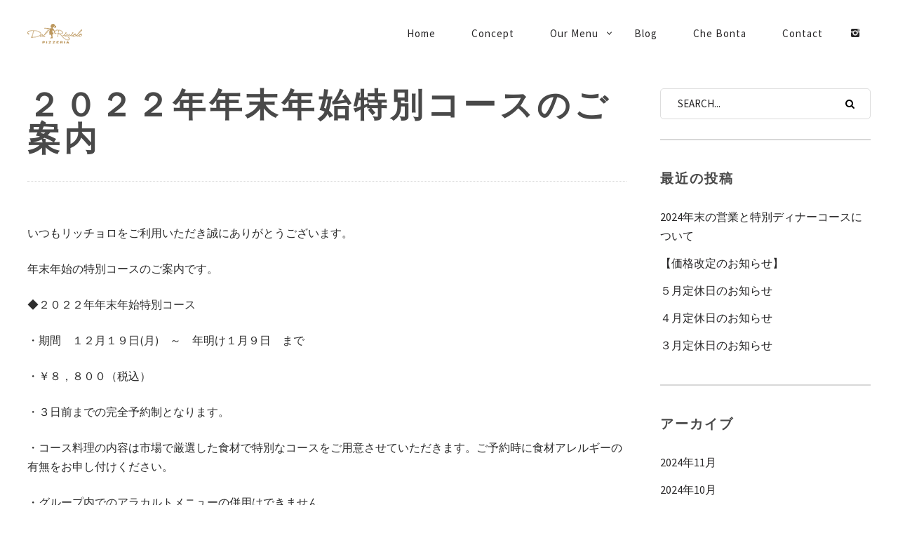

--- FILE ---
content_type: text/html; charset=UTF-8
request_url: https://ricciolo.jp/%EF%BC%92%EF%BC%90%EF%BC%92%EF%BC%92%E5%B9%B4%E5%B9%B4%E6%9C%AB%E5%B9%B4%E5%A7%8B%E7%89%B9%E5%88%A5%E3%82%B3%E3%83%BC%E3%82%B9%E3%81%AE%E3%81%94%E6%A1%88%E5%86%85/
body_size: 9166
content:
<!DOCTYPE html>
<!--[if lt IE 7]>
<html class="lt-ie9 lt-ie8 lt-ie7" lang="ja" itemscope itemtype="http://schema.org/Article"> <![endif]-->
<!--[if IE 7]>
<html class="lt-ie9 lt-ie8" lang="ja" itemscope itemtype="http://schema.org/Article"> <![endif]-->
<!--[if IE 8]>
<html class="lt-ie9" lang="ja" itemscope itemtype="http://schema.org/Article"> <![endif]-->
<!--[if IE 9]>
<html class="ie9" lang="ja" itemscope itemtype="http://schema.org/Article"> <![endif]-->
<!--[if gt IE 9]><!-->
<html lang="ja" itemscope itemtype="http://schema.org/Article"> <!--<![endif]-->
<head>
	<meta http-equiv="content-type" content="text/html; charset=UTF-8">
	<meta charset="UTF-8">
	<meta http-equiv="X-UA-Compatible" content="IE=edge,chrome=1">
	<meta name="HandheldFriendly" content="True">
	<meta name="apple-touch-fullscreen" content="yes"/>
	<meta name="MobileOptimized" content="320">
	<meta name="viewport" content="width=device-width, initial-scale=1">
	<title>２０２２年年末年始特別コースのご案内 | Pizzeria Dal Ricciolo｜神戸・東灘区にある唯一無二のピッツァ。ピッツェリア・ダル・リッチョロ</title>
	<link rel="profile" href="https://gmpg.org/xfn/11">
	<link rel="pingback" href="https://ricciolo.jp/wp/xmlrpc.php">
	<![if IE]>
	<script type='text/javascript'>
		if(/*@cc_on!@*/false)
			var isIe = 1;
	</script>
	<![endif]>
	<script type="text/javascript">
	addthis_config = {
				ui_click: false,
		ui_delay: 100,
		ui_offset_top: 42,
		ui_use_css: true,
		data_track_addressbar: false,
		data_track_clickback: false
			};

	addthis_share = {
		url: "https://ricciolo.jp/%ef%bc%92%ef%bc%90%ef%bc%92%ef%bc%92%e5%b9%b4%e5%b9%b4%e6%9c%ab%e5%b9%b4%e5%a7%8b%e7%89%b9%e5%88%a5%e3%82%b3%e3%83%bc%e3%82%b9%e3%81%ae%e3%81%94%e6%a1%88%e5%86%85/",
		title: "２０２２年年末年始特別コースのご案内 | Pizzeria Dal Ricciolo｜神戸・東灘区にある唯一無二のピッツァ。ピッツェリア・ダル・リッチョロ",
		description: "いつもリッチョロをご利用いただき誠にありがとうございます。 年末年始の特別コースのご案内です。 ◆２０２２年年末年始特別コース ・期間　１２月１９日(月)　～　年明け１月９日　まで ・￥８，８００（税込） ・３日前までの.."
	};
</script><link rel='dns-prefetch' href='//secure.gravatar.com' />
<link rel='dns-prefetch' href='//ajax.googleapis.com' />
<link rel='dns-prefetch' href='//s7.addthis.com' />
<link rel='dns-prefetch' href='//fonts.googleapis.com' />
<link rel='dns-prefetch' href='//v0.wordpress.com' />
<link rel='dns-prefetch' href='//i0.wp.com' />
<link rel='dns-prefetch' href='//i1.wp.com' />
<link rel='dns-prefetch' href='//i2.wp.com' />
<link rel='stylesheet' id='google-webfonts-css'  href='https://fonts.googleapis.com/css?family=Source+Sans+Pro%3A400%2C700%2C900%7CCabin%3A400%2C700%2C400italic%2C700italic%7CHerr+Von+Muellerhoff' type='text/css' media='all' />
<link rel='stylesheet' id='wpgrade-main-style-css'  href='https://ricciolo.jp/wp/wp-content/themes/ricciolo/assets/css/style.css' type='text/css' media='all' />
<style id='wpgrade-main-style-inline-css' type='text/css'>
	a, a:hover, .nav--main a:hover, .headline__secondary, .separator--line-flower,
										.tabs__nav a.current, .tabs__nav a:hover, .btn.btn--text, .btn--text.comments_add-comment,
										.comments_add-comment.read-more-button, .form-submit .btn--text#comment-submit,
										.form-submit #comment-submit.read-more-button, .btn--text.wpcf7-form-control.wpcf7-submit,
										.wpcf7-form-control.wpcf7-submit.read-more-button, .btn--text.otreservations-submit,
										.otreservations-submit.read-more-button, .widget_tag_cloud a.btn--text, .widget_tag_cloud a.read-more-button, .btn.read-more-button,
										a:hover > .pixcode--icon, .widget a:hover, blockquote, .meta-list a.btn:hover,
										.meta-list a.comments_add-comment:hover, .meta-list .form-submit a#comment-submit:hover,
										.form-submit .meta-list a#comment-submit:hover, .meta-list a.wpcf7-form-control.wpcf7-submit:hover,
										.meta-list a.otreservations-submit:hover, .meta-list .widget_tag_cloud a:hover, .widget_tag_cloud .meta-list a:hover, .btn.btn--text:hover,
										.article__content a:not([class]), .article__content a:hover:not([class]):hover,
										.article__header .article__headline .headline__description .star, .read-more-button, .read-more-button:hover, .shop-categories a.active,
										body.woocommerce ul.products li.product .product__button, body.woocommerce ul.products li.product .added_to_cart,
										body.woocommerce ul.products li.product a.added_to_cart, body.woocommerce ul.products li.product .price ins,
										.single-product .entry-summary .price span, body.woocommerce .star-rating span:before, .comment-reply-link {
	color: #c59d5f; 

}
.btn--primary, .shop-menu-item .shop-items-number, .comments_add-comment, .form-submit #comment-submit, .btn:hover, .wpcf7-form-control.wpcf7-submit:hover,
						                .pagination li a:hover, form.shipping_calculator button.button:hover, .otreservations-submit:hover, .pixcode--icon.square:hover, .pixcode--icon.circle:hover,
						                .sidebar--footer__accent, .copyright-area.copyright-area__accen, .menu-list__item-highlight-title {
	background-color: #c59d5f; 

}
body.woocommerce button.button.alt:hover, body.woocommerce-page #respond input#submit:hover,
                                        body.woocommerce div.woocommerce-message .button:hover, td.actions input.button:hover, body.woocommerce-page input.button:hover,
                                        body.woocommerce-page input.button.alt:hover, a:hover > .pixcode--icon.circle, a:hover > .pixcode--icon.square {
	background: #c59d5f; 

}
.tabs__nav a.current, .tabs__nav a:hover, .btn.btn--text, .btn--text.comments_add-comment, .comments_add-comment.read-more-button,
						.form-submit .btn--text#comment-submit, .form-submit #comment-submit.read-more-button,
						.btn--text.wpcf7-form-control.wpcf7-submit, .wpcf7-form-control.wpcf7-submit.read-more-button,
						.btn--text.otreservations-submit, .otreservations-submit, .read-more-button,
						.widget_tag_cloud a.btn--text, .widget_tag_cloud a.read-more-button, .btn.read-more-button, blockquote, .article__content a:not([class]), .shop-categories a.active,
						body.woocommerce ul.products li.product .product__button, body.woocommerce ul.products li.product .added_to_cart, .menu-list__item-highlight-wrapper:before {
	border-color: #c59d5f; 

}
select:focus, textarea:focus, input[type="text"]:focus,
						input[type="password"]:focus, input[type="datetime"]:focus,
						input[type="datetime-local"]:focus, input[type="date"]:focus,
						input[type="month"]:focus, input[type="time"]:focus, input[type="week"]:focus,
						input[type="number"]:focus, input[type="email"]:focus, input[type="url"]:focus,
						input[type="search"]:focus, input[type="tel"]:focus, input[type="color"]:focus, .form-control:focus {
	outline-color: #c59d5f; 

}
.copyright-area.copyright-area__accent svg path {
	fill: #c59d5f; 

}
 body,
										.up-link {
	color: #2d2d2d; 

}
.up-link:before {
	border-color: #2d2d2d; 

}
h1, h2, h3, h4, h5, h6, h1 a, h2 a, h3 a, h4 a, h5 a, h6 a, .article-archive .article__title a, .article-archive .article__title a:hover {
	color: #494949; 

}
.article__header .article__headline .headline__primary,
										.article__header .article__headline .headline__description * {
	color: #ffffff; 

}
.site-header, .site-header.headroom--not-top, .sub-menu, .headroom--not-top .sub-menu {
	background-color: #ffffff; 

}
.page .article__content, .up-link, html {
	background-color: #ffffff; 

}
.headline__secondary {
	margin-bottom: -38px; 

}
.headline__secondary .first-letter {
	top: 9px; 

}
.navigation a {
	font-size: 15px; 

}
.navigation a {
	letter-spacing: 1px; 

}
.nav--main > .menu-item > a {
	text-transform: capitalize; 

}
.nav--main > .menu-item > a {
	text-decoration: none; 

}
body {
	font-size: 16px; 

}
body {
	line-height: 1.7; 

}
.container, .search__container, .site-header__container, .header--sticky .site-header__container {
	max-width: 1250px; 

}
@media only screen and (min-width: 900px) {
.page .type-page .article__content {
	padding-top: 78px; 

}

}
@media only screen and (min-width: 900px) {
.page .type-page .article__content {
	padding-bottom: 78px; 

}

}
@media only screen and (min-width: 900px) {
.sidebar--main {
	width: 300px; 

}

}
@media only screen and (min-width: 900px) {
.page-content.has-sidebar:after {
	right: 300px; 

}

}
@media only screen and (min-width: 900px) {
.page-content.has-sidebar .page-content__wrapper {
	margin-right: 300px; 

}
.page-content.has-sidebar {
	margin-right: -300px; 

}

}
.site-title--image img {
	max-height: 36px; 

}
@media screen and (min-width: 900px) {
.site-header {
	padding-top: px; 

}

}
@media screen and (min-width: 900px) {
.site-header {
	padding-bottom: px; 

}

}
@media screen and (min-width: 900px) {
#page {
	margin-top: px; 

}

}
@media screen and (min-width: 900px) {
#page {
	top: px; 

}

}
@media screen and (min-width: 900px) {
.nav--main > .menu-item > a {
	padding-left: 24px; 

}

}
@media screen and (min-width: 900px) {
.nav--main > .menu-item > a {
	padding-right: 24px; 

}

}
@media screen and (min-width: 900px) {
body {
	border-width: 12px; 

}

}
@media screen and (min-width: 900px) {
.site-header {
	border-top-width: 12px; 

}

}
@media screen and (min-width: 900px) {
.site-header {
	border-left-width: 12px; 

}

}
@media screen and (min-width: 900px) {
.site-header {
	border-right-width: 12px; 

}

}
@media screen and (min-width: 900px) {
.site-footer {
	border-bottom-width: 12px; 

}

}
@media screen and (min-width: 900px) {
.navigator {
	margin-right: 12px; 

}

}
	/* Titles classes here */
	h1, h2, h3, h4, h5, h6, hgroup,
	h1 a, h2 a, h3 a, h4 a, h5 a, h6 a,
	blockquote,
	.tabs__nav, .popular-posts__time,
	.pagination li a, .pagination li span{
	font-family: Source Sans Pro;
	font-weight: 700;
		}

	/* Subtitles classes here */
	.headline__secondary {
	font-family: Herr Von Muellerhoff;
	font-weight: 400;
		}

	/* Body classes here */
	html, .wp-caption-text, .small-link,
	.post-nav-link__label, .author__social-link,
	.comment__links, .score__desc  {
	font-family: Source Sans Pro;
		}
	.site-footer.border-waves:before {
	background-image: url("data:image/svg+xml;utf8,<svg version='1.1' xmlns='http://www.w3.org/2000/svg' xmlns:xlink='http://www.w3.org/1999/xlink' x='0px' y='0px' viewBox='0 0 19 14' width='19' height='14' enable-background='new 0 0 19 14' xml:space='preserve' preserveAspectRatio='none slice'><g><path fill='#121212' d='M0,0c4,0,6.5,5.9,9.5,5.9S15,0,19,0v7H0V0z'/><path fill='#121212' d='M19,14c-4,0-6.5-5.9-9.5-5.9S4,14,0,14l0-7h19V14z'/></g></svg>");
}
                        .input-group { max-width: 250px; }
.footer-widget-area .sidebar { text-align: center; }
.article__header.article__header--page {
  position: relative;
  background: #fff;
  overflow: hidden;
}
img .logoow{width:100%;}

.article__content a:not([class]) {
    padding-bottom: 2px;
   border-bottom: 0!important;
}                    
</style>
<link rel='stylesheet' id='sb_instagram_styles-css'  href='https://ricciolo.jp/wp/wp-content/plugins/instagram-feed/css/sbi-styles.min.css' type='text/css' media='all' />
<link rel='stylesheet' id='wp-block-library-css'  href='https://ricciolo.jp/wp/wp-includes/css/dist/block-library/style.min.css' type='text/css' media='all' />
<style id='wp-block-library-inline-css' type='text/css'>
.has-text-align-justify{text-align:justify;}
</style>
<link rel='stylesheet' id='contact-form-7-css'  href='https://ricciolo.jp/wp/wp-content/plugins/contact-form-7/includes/css/styles.css' type='text/css' media='all' />
<link rel='stylesheet' id='pixlikes-plugin-styles-css'  href='https://ricciolo.jp/wp/wp-content/plugins/pixlikes/css/public.css' type='text/css' media='all' />
<style id='pixlikes-plugin-styles-inline-css' type='text/css'>
.animate i:after {-webkit-transition: all 1000ms;-moz-transition: all 1000ms;-o-transition: all 1000ms;transition: all 1000ms; }
</style>
<link rel='stylesheet' id='whats-new-style-css'  href='https://ricciolo.jp/wp/wp-content/plugins/whats-new-genarator/whats-new.css' type='text/css' media='all' />
<link rel='stylesheet' id='jetpack_css-css'  href='https://ricciolo.jp/wp/wp-content/plugins/jetpack/css/jetpack.css' type='text/css' media='all' />
<script type='text/javascript' src='https://ricciolo.jp/wp/wp-includes/js/jquery/jquery.min.js' id='jquery-core-js'></script>
<script type='text/javascript' src='https://ricciolo.jp/wp/wp-includes/js/jquery/jquery-migrate.min.js' id='jquery-migrate-js'></script>
<script type='text/javascript' src='https://ricciolo.jp/wp/wp-content/themes/ricciolo/assets/js/vendor/modernizr.min.js' id='modernizr-js'></script>
<script type='text/javascript' src='https://ajax.googleapis.com/ajax/libs/webfont/1.5.3/webfont.js' id='webfont-script-js'></script>
<link rel="https://api.w.org/" href="https://ricciolo.jp/wp-json/" /><link rel="alternate" type="application/json" href="https://ricciolo.jp/wp-json/wp/v2/posts/1949" /><link rel="alternate" type="application/json+oembed" href="https://ricciolo.jp/wp-json/oembed/1.0/embed?url=https%3A%2F%2Fricciolo.jp%2F%25ef%25bc%2592%25ef%25bc%2590%25ef%25bc%2592%25ef%25bc%2592%25e5%25b9%25b4%25e5%25b9%25b4%25e6%259c%25ab%25e5%25b9%25b4%25e5%25a7%258b%25e7%2589%25b9%25e5%2588%25a5%25e3%2582%25b3%25e3%2583%25bc%25e3%2582%25b9%25e3%2581%25ae%25e3%2581%2594%25e6%25a1%2588%25e5%2586%2585%2F" />
<link rel="alternate" type="text/xml+oembed" href="https://ricciolo.jp/wp-json/oembed/1.0/embed?url=https%3A%2F%2Fricciolo.jp%2F%25ef%25bc%2592%25ef%25bc%2590%25ef%25bc%2592%25ef%25bc%2592%25e5%25b9%25b4%25e5%25b9%25b4%25e6%259c%25ab%25e5%25b9%25b4%25e5%25a7%258b%25e7%2589%25b9%25e5%2588%25a5%25e3%2582%25b3%25e3%2583%25bc%25e3%2582%25b9%25e3%2581%25ae%25e3%2581%2594%25e6%25a1%2588%25e5%2586%2585%2F&#038;format=xml" />
<style type='text/css'>img#wpstats{display:none}</style><link rel='icon' href="https://ricciolo.jp/wp/wp-content/uploads/2015/03/favicon.png" >
<link rel="apple-touch-icon" href="https://ricciolo.jp/wp/wp-content/uploads/2015/03/apple-icon.png" >
<meta name="msapplication-TileColor" content="#f01d4f">
<meta name="msapplication-TileImage" content="https://ricciolo.jp/wp/wp-content/uploads/2015/03/metroicon.png" >
	<meta name="description" content="いつもリッチョロをご利用いただき誠にありがとうございます。 年末年始の特別コースのご案内です。 ◆２０２２年年末年始特別コース ・期間　１２月１９日(月)　～　年明け１月９日　まで ・￥８，８００（税込） ・３日前までの.."/>
<link rel="canonical" href="https://ricciolo.jp/%ef%bc%92%ef%bc%90%ef%bc%92%ef%bc%92%e5%b9%b4%e5%b9%b4%e6%9c%ab%e5%b9%b4%e5%a7%8b%e7%89%b9%e5%88%a5%e3%82%b3%e3%83%bc%e3%82%b9%e3%81%ae%e3%81%94%e6%a1%88%e5%86%85/"/>
<!-- facebook open graph stuff -->

<meta property="og:site_name" content="Pizzeria Dal Ricciolo｜神戸・東灘区にある唯一無二のピッツァ。ピッツェリア・ダル・リッチョロ"/>
<meta property="og:url" content="https://ricciolo.jp/%ef%bc%92%ef%bc%90%ef%bc%92%ef%bc%92%e5%b9%b4%e5%b9%b4%e6%9c%ab%e5%b9%b4%e5%a7%8b%e7%89%b9%e5%88%a5%e3%82%b3%e3%83%bc%e3%82%b9%e3%81%ae%e3%81%94%e6%a1%88%e5%86%85/"/>
<meta property="og:title" content="２０２２年年末年始特別コースのご案内 | Pizzeria Dal Ricciolo｜神戸・東灘区にある唯一無二のピッツァ。ピッツェリア・ダル・リッチョロ"/>
	<meta property="og:type" content="article"/>
	<meta property="og:description" content="いつもリッチョロをご利用いただき誠にありがとうございます。 年末年始の特別コースのご案内です。 ◆２０２２年年末年始特別コース ・期間　１２月１９日(月)　～　年明け１月９日　まで ・￥８，８００（税込） ・３日前までの.."/>
	<meta property="article:published_time" content="2022-11-25 06:38">
	<meta property="article:modified_time" content="2022-11-25 06:38">
	<meta property="article:section" content="未分類">
		<meta property="og:image" content="https://ricciolo.jp/wp/wp-content/themes/ricciolo/assets/images/nothumb.png"/>
<!-- end facebook open graph --><!-- google+ tags -->
	<meta itemprop="name" content="２０２２年年末年始特別コースのご案内">
	<meta itemprop="description" content="いつもリッチョロをご利用いただき誠にありがとうございます。 年末年始の特別コースのご案内です。 ◆２０２２年年末年始特別コース ・期間　１２月１９日(月)　～　年明け１月９日　まで ・￥８，８００（税込） ・３日前までの..">
	<meta itemprop="image" content="https://ricciolo.jp/wp/wp-content/themes/ricciolo/assets/images/nothumb.png">
	
<!-- end google+ tags -->	<!-- twitter card tags -->
	<meta name="twitter:card" content="summary">
	<meta name="twitter:url" content="https://ricciolo.jp/%ef%bc%92%ef%bc%90%ef%bc%92%ef%bc%92%e5%b9%b4%e5%b9%b4%e6%9c%ab%e5%b9%b4%e5%a7%8b%e7%89%b9%e5%88%a5%e3%82%b3%e3%83%bc%e3%82%b9%e3%81%ae%e3%81%94%e6%a1%88%e5%86%85/">
			<meta name="twitter:domain" content="ricciolo.jp">
	<meta name="twitter:title" content="２０２２年年末年始特別コースのご案内">
	<meta name="twitter:description" content="いつもリッチョロをご利用いただき誠にありがとうございます。 年末年始の特別コースのご案内です。 ◆２０２２年年末年始特別コース ・期間　１２月１９日(月)　～　年明け１月９日　まで ・￥８，８００（税込） ・３日前までの..">
	<meta name="twitter:image:src" content="https://ricciolo.jp/wp/wp-content/themes/ricciolo/assets/images/nothumb.png">
	<!-- end twitter card tags -->
			<script type="text/javascript">
				WebFont.load({google: {families: ['Source+Sans+Pro:700:latin', 'Herr+Von+Muellerhoff:400:latin']}});
			</script>
		
<!-- Jetpack Open Graph Tags -->
<meta property="og:type" content="article" />
<meta property="og:title" content="２０２２年年末年始特別コースのご案内" />
<meta property="og:url" content="https://ricciolo.jp/%ef%bc%92%ef%bc%90%ef%bc%92%ef%bc%92%e5%b9%b4%e5%b9%b4%e6%9c%ab%e5%b9%b4%e5%a7%8b%e7%89%b9%e5%88%a5%e3%82%b3%e3%83%bc%e3%82%b9%e3%81%ae%e3%81%94%e6%a1%88%e5%86%85/" />
<meta property="og:description" content="いつもリッチョロをご利用いただき誠にありがとうございます。 年末年始の特別コースのご案内です。 ◆２０２２年年&hellip;" />
<meta property="article:published_time" content="2022-11-25T06:38:54+00:00" />
<meta property="article:modified_time" content="2022-11-25T06:38:54+00:00" />
<meta property="og:site_name" content="Pizzeria Dal Ricciolo｜神戸・東灘区にある唯一無二のピッツァ。ピッツェリア・ダル・リッチョロ" />
<meta property="og:image" content="https://s0.wp.com/i/blank.jpg" />
<meta property="og:locale" content="ja_JP" />
<meta name="twitter:text:title" content="２０２２年年末年始特別コースのご案内" />
<meta name="twitter:card" content="summary" />

<!-- End Jetpack Open Graph Tags -->
			<style type="text/css" id="wp-custom-css">
				/*
カスタム CSS 機能へようこそ。

使い方についてはこちらをご覧ください
(英語ドキュメンテーション)。http://wp.me/PEmnE-Bt
*/
hr, .separator {
	height: 0;
	margin: 10px 0;
	border: 0;
	border-bottom: 1px dotted #d8d8d8;
}

.whatsnew h2 {
	margin-top: 10px;
	margin-left: 15px;
	margin-bottom: 10px;
}

.whatsnew dl {
	margin-top: 10px;
	margin-left: 15px;
	margin-bottom: 10px;
}

div.whatsnew {
	border: none;
	margin-bottom: 100px;
}

.article__content {
	text-align: left;
}



.article__body {
	text-align: left;
}			</style>
		<script type="text/javascript">
;(function($){
                                            
})(jQuery);
</script>
</head>

<body data-rsssl=1 class="post-template-default single single-post postid-1949 single-format-standard header--sticky nav-scroll-hide" data-smoothscrolling data-color="#c59d5f" >
<!--[if lt IE 7]>
<p class="chromeframe">You are using an <strong>outdated</strong> browser. Please <a href="http://browsehappy.com/">upgrade
	your browser</a> or <a href="http://www.google.com/chromeframe/?redirect=true">activate Google Chrome Frame</a> to
	improve your experience.</p>
<![endif]-->
<div id="page" class="page">
	<div class="site-header  header--inversed  js-header">
		<div class="container">
			<div class="flexbox">
				<div class="flexbox__item">
					<a href="#" class="js-nav-trigger  nav-trigger"><i class="icon-reorder"></i></a>
				</div>
				<div class="flexbox__item  branding-container">
					<div class="site-header__branding">
			<h1 class="site-title site-title--image">
			<a class="site-logo  site-logo--image  site-logo--image-2x" href="https://ricciolo.jp" title="Pizzeria Dal Ricciolo｜神戸・東灘区にある唯一無二のピッツァ。ピッツェリア・ダル・リッチョロ" rel="home">
						<img class="site-logo-img--light" src="https://ricciolo.jp/wp/wp-content/uploads/2015/03/logo_white.png" data-logo2x="https://ricciolo.jp/wp/wp-content/uploads/2015/03/logo2_black.png" rel="logo" alt="Pizzeria Dal Ricciolo｜神戸・東灘区にある唯一無二のピッツァ。ピッツェリア・ダル・リッチョロ"/>

            			<img class="site-logo-img--dark" src="https://ricciolo.jp/wp/wp-content/uploads/2015/03/logo_black.png" data-logo2x="https://ricciolo.jp/wp/wp-content/uploads/2015/03/logo2_black.png" rel="logo" alt="Pizzeria Dal Ricciolo｜神戸・東灘区にある唯一無二のピッツァ。ピッツェリア・ダル・リッチョロ"/>
            
			</a>
		</h1>
	</div>				</div>
				<div class="flexbox__item">
										<nav class="navigation  navigation--main" id="js-navigation--main">
						<h2 class="accessibility">Primary Navigation</h2>
						<ul class="nav  nav--main  nav--items-social">
																	<li>
											<a class="social-icon" href="https://instagram.com/pizzeriadalricciolo" target="_blank">
												<i class="icon-e-instagram"></i>
											</a>
										</li>
															</ul>
						<ul id="menu-main-menu" class="nav  nav--main  nav--items-menu"><li id="menu-item-675" class="menu-item menu-item-type-post_type menu-item-object-page menu-item-home menu-item-675"><a href="https://ricciolo.jp/">Home</a></li>
<li id="menu-item-677" class="menu-item menu-item-type-post_type menu-item-object-page menu-item-677"><a href="https://ricciolo.jp/concept/">Concept</a></li>
<li id="menu-item-676" class="menu-item menu-item-type-post_type menu-item-object-page menu-item-has-children menu-item-676"><a href="https://ricciolo.jp/menu/">Our Menu</a>
<ul class="sub-menu">
	<li id="menu-item-680" class="menu-item menu-item-type-post_type menu-item-object-page menu-item-680"><a href="https://ricciolo.jp/menu/pizza/">Pizza</a></li>
	<li id="menu-item-679" class="menu-item menu-item-type-post_type menu-item-object-page menu-item-679"><a href="https://ricciolo.jp/menu/antipasti/">Antipasti</a></li>
	<li id="menu-item-678" class="menu-item menu-item-type-post_type menu-item-object-page menu-item-678"><a href="https://ricciolo.jp/menu/pasta/">Pasta</a></li>
	<li id="menu-item-907" class="menu-item menu-item-type-post_type menu-item-object-page menu-item-907"><a href="https://ricciolo.jp/menu/dolce-caffe/">Dolce Caffe</a></li>
</ul>
</li>
<li id="menu-item-522" class="menu-item menu-item-type-post_type menu-item-object-page current_page_parent menu-item-522"><a href="https://ricciolo.jp/blog/">Blog</a></li>
<li id="menu-item-1573" class="menu-item menu-item-type-custom menu-item-object-custom menu-item-1573"><a href="https://chebonta-kobe.jp/">che bonta</a></li>
<li id="menu-item-706" class="menu-item menu-item-type-post_type menu-item-object-page menu-item-706"><a href="https://ricciolo.jp/contact/">Contact</a></li>
</ul>					</nav>
				</div>
			</div>
			<!-- .flexbox -->
		</div>
		<!-- .container -->
	</div>
	<!-- .site-header -->

	<section class="container  container--single">
		<div class="page-content  has-sidebar">
			<div class="page-content__wrapper">				<article class="article-single single-post no-thumbnail post-1949 post type-post status-publish format-standard hentry category-1">
					
<header class="article__header">
	<h1 class="article__title">２０２２年年末年始特別コースのご案内</h1>
	<hr class="separator"/>
	</header><!-- .article__header -->
					<section class="article__content  js-post-gallery">
						
<p>いつもリッチョロをご利用いただき誠にありがとうございます。</p>



<p></p>



<p>年末年始の特別コースのご案内です。</p>



<p>◆２０２２年年末年始特別コース</p>



<p>・期間　１２月１９日(月)　～　年明け１月９日　まで</p>



<p>・￥８，８００（税込）</p>



<p>・３日前までの完全予約制となります。</p>



<p>・コース料理の内容は市場で厳選した食材で特別なコースをご用意させていただきます。ご予約時に食材アレルギーの有無をお申し付けください。</p>



<p></p>



<p>・グループ内でのアラカルトメニューの併用はできません</p>



<p></p>



<p>もちろん、通常のアラカルトメニューもご用意しております！（コースとの併用はできません）</p>



<p></p>



<p></p>



<p></p>



<p></p>



<p>まだまだコロナウイルス感染症に油断はできませんが、万全のウイルス対策を取りながら、営業させていただきます。</p>



<p></p>



<p>年末年始、美味しい食材が出回る季節です。</p>



<p>皆様に喜んでいただけるように、スタッフ一同、心よりお待ちしております。</p>
					</section>
			

				</article>
			</div><!-- .page-content__wrapper -->		</div>
			<aside class="sidebar  sidebar--main">
		<div id="search-2" class="widget widget--sidebar-blog widget_search"><form class="form-search" method="get" action="https://ricciolo.jp/" role="search">
	<input class="search-query" type="text" name="s" id="s" placeholder="Search..." autocomplete="off" value=""/>
	<button class="search-submit" id="searchsubmit"><i class="icon-search"></i></button>
</form></div>
		<div id="recent-posts-2" class="widget widget--sidebar-blog widget_recent_entries">
		<h4 class="widget__title widget--sidebar-blog__title">最近の投稿</h4>
		<ul>
											<li>
					<a href="https://ricciolo.jp/2024%e5%b9%b4%e6%9c%ab%e3%81%ae%e5%96%b6%e6%a5%ad%e3%81%a8%e7%89%b9%e5%88%a5%e3%83%87%e3%82%a3%e3%83%8a%e3%83%bc%e3%82%b3%e3%83%bc%e3%82%b9%e3%81%ab%e3%81%a4%e3%81%84%e3%81%a6/">2024年末の営業と特別ディナーコースについて</a>
									</li>
											<li>
					<a href="https://ricciolo.jp/%e3%80%90%e4%be%a1%e6%a0%bc%e6%94%b9%e5%ae%9a%e3%81%ae%e3%81%8a%e7%9f%a5%e3%82%89%e3%81%9b%e3%80%91/">【価格改定のお知らせ】</a>
									</li>
											<li>
					<a href="https://ricciolo.jp/%ef%bc%95%e6%9c%88%e5%ae%9a%e4%bc%91%e6%97%a5%e3%81%ae%e3%81%8a%e7%9f%a5%e3%82%89%e3%81%9b-2/">５月定休日のお知らせ</a>
									</li>
											<li>
					<a href="https://ricciolo.jp/%ef%bc%94%e6%9c%88%e5%ae%9a%e4%bc%91%e6%97%a5%e3%81%ae%e3%81%8a%e7%9f%a5%e3%82%89%e3%81%9b/">４月定休日のお知らせ</a>
									</li>
											<li>
					<a href="https://ricciolo.jp/%ef%bc%93%e6%9c%88%e5%ae%9a%e4%bc%91%e6%97%a5%e3%81%ae%e3%81%8a%e7%9f%a5%e3%82%89%e3%81%9b/">３月定休日のお知らせ</a>
									</li>
					</ul>

		</div><div id="archives-2" class="widget widget--sidebar-blog widget_archive"><h4 class="widget__title widget--sidebar-blog__title">アーカイブ</h4>
			<ul>
					<li><a href='https://ricciolo.jp/2024/11/'>2024年11月</a></li>
	<li><a href='https://ricciolo.jp/2024/10/'>2024年10月</a></li>
	<li><a href='https://ricciolo.jp/2024/04/'>2024年4月</a></li>
	<li><a href='https://ricciolo.jp/2024/03/'>2024年3月</a></li>
	<li><a href='https://ricciolo.jp/2024/02/'>2024年2月</a></li>
	<li><a href='https://ricciolo.jp/2023/11/'>2023年11月</a></li>
	<li><a href='https://ricciolo.jp/2023/09/'>2023年9月</a></li>
	<li><a href='https://ricciolo.jp/2023/08/'>2023年8月</a></li>
	<li><a href='https://ricciolo.jp/2023/07/'>2023年7月</a></li>
	<li><a href='https://ricciolo.jp/2023/06/'>2023年6月</a></li>
	<li><a href='https://ricciolo.jp/2023/05/'>2023年5月</a></li>
	<li><a href='https://ricciolo.jp/2023/03/'>2023年3月</a></li>
	<li><a href='https://ricciolo.jp/2023/01/'>2023年1月</a></li>
	<li><a href='https://ricciolo.jp/2022/12/'>2022年12月</a></li>
	<li><a href='https://ricciolo.jp/2022/11/'>2022年11月</a></li>
	<li><a href='https://ricciolo.jp/2022/10/'>2022年10月</a></li>
	<li><a href='https://ricciolo.jp/2022/09/'>2022年9月</a></li>
	<li><a href='https://ricciolo.jp/2022/08/'>2022年8月</a></li>
	<li><a href='https://ricciolo.jp/2022/07/'>2022年7月</a></li>
	<li><a href='https://ricciolo.jp/2022/06/'>2022年6月</a></li>
	<li><a href='https://ricciolo.jp/2022/05/'>2022年5月</a></li>
	<li><a href='https://ricciolo.jp/2022/04/'>2022年4月</a></li>
	<li><a href='https://ricciolo.jp/2022/02/'>2022年2月</a></li>
	<li><a href='https://ricciolo.jp/2022/01/'>2022年1月</a></li>
	<li><a href='https://ricciolo.jp/2021/12/'>2021年12月</a></li>
	<li><a href='https://ricciolo.jp/2021/11/'>2021年11月</a></li>
	<li><a href='https://ricciolo.jp/2021/09/'>2021年9月</a></li>
	<li><a href='https://ricciolo.jp/2021/08/'>2021年8月</a></li>
	<li><a href='https://ricciolo.jp/2021/07/'>2021年7月</a></li>
	<li><a href='https://ricciolo.jp/2021/06/'>2021年6月</a></li>
	<li><a href='https://ricciolo.jp/2021/05/'>2021年5月</a></li>
	<li><a href='https://ricciolo.jp/2021/04/'>2021年4月</a></li>
	<li><a href='https://ricciolo.jp/2021/03/'>2021年3月</a></li>
	<li><a href='https://ricciolo.jp/2021/02/'>2021年2月</a></li>
	<li><a href='https://ricciolo.jp/2021/01/'>2021年1月</a></li>
	<li><a href='https://ricciolo.jp/2020/12/'>2020年12月</a></li>
	<li><a href='https://ricciolo.jp/2020/11/'>2020年11月</a></li>
	<li><a href='https://ricciolo.jp/2020/09/'>2020年9月</a></li>
	<li><a href='https://ricciolo.jp/2020/06/'>2020年6月</a></li>
	<li><a href='https://ricciolo.jp/2020/05/'>2020年5月</a></li>
	<li><a href='https://ricciolo.jp/2020/04/'>2020年4月</a></li>
	<li><a href='https://ricciolo.jp/2019/12/'>2019年12月</a></li>
	<li><a href='https://ricciolo.jp/2019/08/'>2019年8月</a></li>
	<li><a href='https://ricciolo.jp/2019/06/'>2019年6月</a></li>
	<li><a href='https://ricciolo.jp/2019/04/'>2019年4月</a></li>
	<li><a href='https://ricciolo.jp/2019/03/'>2019年3月</a></li>
	<li><a href='https://ricciolo.jp/2018/12/'>2018年12月</a></li>
	<li><a href='https://ricciolo.jp/2018/11/'>2018年11月</a></li>
	<li><a href='https://ricciolo.jp/2018/10/'>2018年10月</a></li>
	<li><a href='https://ricciolo.jp/2018/06/'>2018年6月</a></li>
	<li><a href='https://ricciolo.jp/2018/04/'>2018年4月</a></li>
	<li><a href='https://ricciolo.jp/2018/02/'>2018年2月</a></li>
	<li><a href='https://ricciolo.jp/2018/01/'>2018年1月</a></li>
	<li><a href='https://ricciolo.jp/2017/11/'>2017年11月</a></li>
	<li><a href='https://ricciolo.jp/2017/09/'>2017年9月</a></li>
	<li><a href='https://ricciolo.jp/2017/08/'>2017年8月</a></li>
	<li><a href='https://ricciolo.jp/2017/07/'>2017年7月</a></li>
	<li><a href='https://ricciolo.jp/2017/05/'>2017年5月</a></li>
	<li><a href='https://ricciolo.jp/2017/04/'>2017年4月</a></li>
	<li><a href='https://ricciolo.jp/2017/03/'>2017年3月</a></li>
	<li><a href='https://ricciolo.jp/2017/02/'>2017年2月</a></li>
	<li><a href='https://ricciolo.jp/2016/12/'>2016年12月</a></li>
	<li><a href='https://ricciolo.jp/2016/11/'>2016年11月</a></li>
	<li><a href='https://ricciolo.jp/2016/10/'>2016年10月</a></li>
	<li><a href='https://ricciolo.jp/2016/08/'>2016年8月</a></li>
	<li><a href='https://ricciolo.jp/2016/07/'>2016年7月</a></li>
	<li><a href='https://ricciolo.jp/2016/06/'>2016年6月</a></li>
	<li><a href='https://ricciolo.jp/2016/04/'>2016年4月</a></li>
	<li><a href='https://ricciolo.jp/2016/03/'>2016年3月</a></li>
	<li><a href='https://ricciolo.jp/2016/02/'>2016年2月</a></li>
	<li><a href='https://ricciolo.jp/2016/01/'>2016年1月</a></li>
	<li><a href='https://ricciolo.jp/2015/12/'>2015年12月</a></li>
	<li><a href='https://ricciolo.jp/2015/11/'>2015年11月</a></li>
	<li><a href='https://ricciolo.jp/2015/10/'>2015年10月</a></li>
	<li><a href='https://ricciolo.jp/2015/09/'>2015年9月</a></li>
	<li><a href='https://ricciolo.jp/2015/07/'>2015年7月</a></li>
	<li><a href='https://ricciolo.jp/2015/06/'>2015年6月</a></li>
	<li><a href='https://ricciolo.jp/2015/05/'>2015年5月</a></li>
	<li><a href='https://ricciolo.jp/2015/04/'>2015年4月</a></li>
			</ul>

			</div><div id="categories-2" class="widget widget--sidebar-blog widget_categories"><h4 class="widget__title widget--sidebar-blog__title">カテゴリー</h4>
			<ul>
					<li class="cat-item cat-item-3"><a href="https://ricciolo.jp/category/news/">News</a>
</li>
	<li class="cat-item cat-item-1"><a href="https://ricciolo.jp/category/%e6%9c%aa%e5%88%86%e9%a1%9e/">未分類</a>
</li>
			</ul>

			</div>	</aside><!-- .sidebar -->
	</section>

	<footer class="site-footer ">
		<aside class="sidebar  sidebar--footer sidebar--footer__dark">
			<div class="container">
				
	<div class="footer-widget-area  col-1  two-thirds">
		<aside class="sidebar">
			<div id="text-6" class="widget widget--menu widget_text"><h4 class="widget__title widget--menu__title">About Ricciolo</h4>			<div class="textwidget"><div class="pixcode  pixcode--separator  separator separator--flower">&#10043;</div>


Open Hour<br>
Lunch	11:30 - 15:00	(Last Order  14:00)<br>
Dinner	17:30 - 22:00	(Last Order  21:00)<br><br>
Close	Tuesday Wednesday<br><br>

Reservation<br>
ご予約はお電話にて承っております。<br>
Tel. 078-431-1506<br><br>

Address<br>
〒658-0016 兵庫県神戸市東灘区本山中町1丁目1-10<br>
Tel. 078-431-1506 ／ Email <a href="mailto:info@ricciolo.j">info@ricciolo.jp</a><br>
JR摂津本山駅から徒歩約10分<br>
JR甲南山手駅から徒歩約15分<br>
</div>
		</div>		</aside>
		<!-- .sidebar -->
	</div><!-- .grid__item -->
			</div>
		</aside>
		<!-- .sidebar.sidebar- -footer -->
		<div class="copyright-area copyright-area__dark">
            <svg class="blurp--bottom" width="192" height="61" version="1.1" id="Layer_1" xmlns="http://www.w3.org/2000/svg" xmlns:xlink="http://www.w3.org/1999/xlink" x="0px" y="0px" viewBox="0 0 160.7 61.5" enable-background="new 0 0 160.7 61.5" xml:space="preserve"><path fill="#FFFFFF" d="M80.3,61.5c0,0,22.1-2.7,43.1-5.4s41-5.4,36.6-5.4c-21.7,0-34.1-12.7-44.9-25.4S95.3,0,80.3,0c-15,0-24.1,12.7-34.9,25.4S22.3,50.8,0.6,50.8c-4.3,0-6.5,0,3.5,1.3S36.2,56.1,80.3,61.5z"/></svg>
            <div class="btn--top">
                <a href="#" class="btn--top_text">
                    <span class="btn__arrow btn__arrow--top"></span>
                    <span class="btn__arrow btn__arrow--bottom"></span>
                </a>
            </div>
			<div class="container">
				<div class="footer-container">
											<div class="copyright-text">
							copyright© Dal Ricciolo.All Rights Reserved.						</div>
					
				</div>
			</div>
		</div>
		<!-- .copyright-area -->
	</footer><!-- .site--footer -->


</div><!-- #page -->

<!-- Instagram Feed JS -->
<script type="text/javascript">
var sbiajaxurl = "https://ricciolo.jp/wp/wp-admin/admin-ajax.php";
</script>
<script type='text/javascript' src='https://ricciolo.jp/wp/wp-content/themes/ricciolo/assets/js/plugins.js' id='wpgrade-plugins-js'></script>
<script type='text/javascript' id='wpgrade-main-scripts-js-extra'>
/* <![CDATA[ */
var ajaxurl = "https:\/\/ricciolo.jp\/wp\/wp-admin\/admin-ajax.php";
var objectl10n = {"tPrev":"Previous (Left arrow key)","tNext":"Next (Right arrow key)","tCounter":"of","infscrLoadingText":"","infscrReachedEnd":""};
var theme_name = "rosa";
/* ]]> */
</script>
<script type='text/javascript' src='https://ricciolo.jp/wp/wp-content/themes/ricciolo/assets/js/main.js' id='wpgrade-main-scripts-js'></script>
<script type='text/javascript' src='https://ricciolo.jp/wp/wp-content/plugins/jetpack/_inc/build/photon/photon.min.js' id='jetpack-photon-js'></script>
<script type='text/javascript' id='contact-form-7-js-extra'>
/* <![CDATA[ */
var wpcf7 = {"apiSettings":{"root":"https:\/\/ricciolo.jp\/wp-json\/contact-form-7\/v1","namespace":"contact-form-7\/v1"}};
/* ]]> */
</script>
<script type='text/javascript' src='https://ricciolo.jp/wp/wp-content/plugins/contact-form-7/includes/js/scripts.js' id='contact-form-7-js'></script>
<script type='text/javascript' id='pixlikes-plugin-script-js-extra'>
/* <![CDATA[ */
var locals = {"ajax_url":"https:\/\/ricciolo.jp\/wp\/wp-admin\/admin-ajax.php","ajax_nounce":"83da220ad0","load_likes_with_ajax":"","already_voted_msg":"You already voted!","like_on_action":"click","hover_time":"1000","free_votes":""};
/* ]]> */
</script>
<script type='text/javascript' src='https://ricciolo.jp/wp/wp-content/plugins/pixlikes/js/public.js' id='pixlikes-plugin-script-js'></script>
<script type='text/javascript' src='https://ricciolo.jp/wp/wp-includes/js/comment-reply.min.js' id='comment-reply-js'></script>
<script type='text/javascript' src='https://s7.addthis.com/js/300/addthis_widget.js' id='addthis-api-js'></script>
<script type='text/javascript' src='https://ricciolo.jp/wp/wp-includes/js/wp-embed.min.js' id='wp-embed-js'></script>
<script src='https://stats.wp.com/e-202445.js' defer></script>
<script>
	_stq = window._stq || [];
	_stq.push([ 'view', {v:'ext',j:'1:9.4.2',blog:'87052868',post:'1949',tz:'0',srv:'ricciolo.jp'} ]);
	_stq.push([ 'clickTrackerInit', '87052868', '1949' ]);
</script>
<script type="text/javascript">
;(function($){
                                            
})(jQuery);
</script>
</body>
</html><!-- WP Fastest Cache file was created in 0.19571590423584 seconds, on 08-11-24 14:55:26 -->

--- FILE ---
content_type: application/javascript
request_url: https://ricciolo.jp/wp/wp-content/themes/ricciolo/assets/js/plugins.js
body_size: 108592
content:
/*!
 * VERSION: beta 1.9.3
 * DATE: 2013-04-02
 * UPDATES AND DOCS AT: http://www.greensock.com
 *
 * @license Copyright (c) 2008-2014, GreenSock. All rights reserved.
 * This work is subject to the terms at http://www.greensock.com/terms_of_use.html or for
 * Club GreenSock members, the software agreement that was issued with your membership.
 *
 * @author: Jack Doyle, jack@greensock.com
 **/
(window._gsQueue||(window._gsQueue=[])).push(function(){"use strict";window._gsDefine("easing.Back",["easing.Ease"],function(t){var e,i,s,r=window.GreenSockGlobals||window,n=r.com.greensock,a=2*Math.PI,o=Math.PI/2,h=n._class,l=function(e,i){var s=h("easing."+e,function(){},!0),r=s.prototype=new t;return r.constructor=s,r.getRatio=i,s},_=t.register||function(){},u=function(t,e,i,s){var r=h("easing."+t,{easeOut:new e,easeIn:new i,easeInOut:new s},!0);return _(r,t),r},c=function(t,e,i){this.t=t,this.v=e,i&&(this.next=i,i.prev=this,this.c=i.v-e,this.gap=i.t-t)},p=function(e,i){var s=h("easing."+e,function(t){this._p1=t||0===t?t:1.70158,this._p2=1.525*this._p1},!0),r=s.prototype=new t;return r.constructor=s,r.getRatio=i,r.config=function(t){return new s(t)},s},f=u("Back",p("BackOut",function(t){return(t-=1)*t*((this._p1+1)*t+this._p1)+1}),p("BackIn",function(t){return t*t*((this._p1+1)*t-this._p1)}),p("BackInOut",function(t){return 1>(t*=2)?.5*t*t*((this._p2+1)*t-this._p2):.5*((t-=2)*t*((this._p2+1)*t+this._p2)+2)})),m=h("easing.SlowMo",function(t,e,i){e=e||0===e?e:.7,null==t?t=.7:t>1&&(t=1),this._p=1!==t?e:0,this._p1=(1-t)/2,this._p2=t,this._p3=this._p1+this._p2,this._calcEnd=i===!0},!0),d=m.prototype=new t;return d.constructor=m,d.getRatio=function(t){var e=t+(.5-t)*this._p;return this._p1>t?this._calcEnd?1-(t=1-t/this._p1)*t:e-(t=1-t/this._p1)*t*t*t*e:t>this._p3?this._calcEnd?1-(t=(t-this._p3)/this._p1)*t:e+(t-e)*(t=(t-this._p3)/this._p1)*t*t*t:this._calcEnd?1:e},m.ease=new m(.7,.7),d.config=m.config=function(t,e,i){return new m(t,e,i)},e=h("easing.SteppedEase",function(t){t=t||1,this._p1=1/t,this._p2=t+1},!0),d=e.prototype=new t,d.constructor=e,d.getRatio=function(t){return 0>t?t=0:t>=1&&(t=.999999999),(this._p2*t>>0)*this._p1},d.config=e.config=function(t){return new e(t)},i=h("easing.RoughEase",function(e){e=e||{};for(var i,s,r,n,a,o,h=e.taper||"none",l=[],_=0,u=0|(e.points||20),p=u,f=e.randomize!==!1,m=e.clamp===!0,d=e.template instanceof t?e.template:null,g="number"==typeof e.strength?.4*e.strength:.4;--p>-1;)i=f?Math.random():1/u*p,s=d?d.getRatio(i):i,"none"===h?r=g:"out"===h?(n=1-i,r=n*n*g):"in"===h?r=i*i*g:.5>i?(n=2*i,r=.5*n*n*g):(n=2*(1-i),r=.5*n*n*g),f?s+=Math.random()*r-.5*r:p%2?s+=.5*r:s-=.5*r,m&&(s>1?s=1:0>s&&(s=0)),l[_++]={x:i,y:s};for(l.sort(function(t,e){return t.x-e.x}),o=new c(1,1,null),p=u;--p>-1;)a=l[p],o=new c(a.x,a.y,o);this._prev=new c(0,0,0!==o.t?o:o.next)},!0),d=i.prototype=new t,d.constructor=i,d.getRatio=function(t){var e=this._prev;if(t>e.t){for(;e.next&&t>=e.t;)e=e.next;e=e.prev}else for(;e.prev&&e.t>=t;)e=e.prev;return this._prev=e,e.v+(t-e.t)/e.gap*e.c},d.config=function(t){return new i(t)},i.ease=new i,u("Bounce",l("BounceOut",function(t){return 1/2.75>t?7.5625*t*t:2/2.75>t?7.5625*(t-=1.5/2.75)*t+.75:2.5/2.75>t?7.5625*(t-=2.25/2.75)*t+.9375:7.5625*(t-=2.625/2.75)*t+.984375}),l("BounceIn",function(t){return 1/2.75>(t=1-t)?1-7.5625*t*t:2/2.75>t?1-(7.5625*(t-=1.5/2.75)*t+.75):2.5/2.75>t?1-(7.5625*(t-=2.25/2.75)*t+.9375):1-(7.5625*(t-=2.625/2.75)*t+.984375)}),l("BounceInOut",function(t){var e=.5>t;return t=e?1-2*t:2*t-1,t=1/2.75>t?7.5625*t*t:2/2.75>t?7.5625*(t-=1.5/2.75)*t+.75:2.5/2.75>t?7.5625*(t-=2.25/2.75)*t+.9375:7.5625*(t-=2.625/2.75)*t+.984375,e?.5*(1-t):.5*t+.5})),u("Circ",l("CircOut",function(t){return Math.sqrt(1-(t-=1)*t)}),l("CircIn",function(t){return-(Math.sqrt(1-t*t)-1)}),l("CircInOut",function(t){return 1>(t*=2)?-.5*(Math.sqrt(1-t*t)-1):.5*(Math.sqrt(1-(t-=2)*t)+1)})),s=function(e,i,s){var r=h("easing."+e,function(t,e){this._p1=t||1,this._p2=e||s,this._p3=this._p2/a*(Math.asin(1/this._p1)||0)},!0),n=r.prototype=new t;return n.constructor=r,n.getRatio=i,n.config=function(t,e){return new r(t,e)},r},u("Elastic",s("ElasticOut",function(t){return this._p1*Math.pow(2,-10*t)*Math.sin((t-this._p3)*a/this._p2)+1},.3),s("ElasticIn",function(t){return-(this._p1*Math.pow(2,10*(t-=1))*Math.sin((t-this._p3)*a/this._p2))},.3),s("ElasticInOut",function(t){return 1>(t*=2)?-.5*this._p1*Math.pow(2,10*(t-=1))*Math.sin((t-this._p3)*a/this._p2):.5*this._p1*Math.pow(2,-10*(t-=1))*Math.sin((t-this._p3)*a/this._p2)+1},.45)),u("Expo",l("ExpoOut",function(t){return 1-Math.pow(2,-10*t)}),l("ExpoIn",function(t){return Math.pow(2,10*(t-1))-.001}),l("ExpoInOut",function(t){return 1>(t*=2)?.5*Math.pow(2,10*(t-1)):.5*(2-Math.pow(2,-10*(t-1)))})),u("Sine",l("SineOut",function(t){return Math.sin(t*o)}),l("SineIn",function(t){return-Math.cos(t*o)+1}),l("SineInOut",function(t){return-.5*(Math.cos(Math.PI*t)-1)})),h("easing.EaseLookup",{find:function(e){return t.map[e]}},!0),_(r.SlowMo,"SlowMo","ease,"),_(i,"RoughEase","ease,"),_(e,"SteppedEase","ease,"),f},!0)}),window._gsDefine&&window._gsQueue.pop()();
var pixGS = window.GreenSockGlobals = {};

/*!TweenMax
 * VERSION: 1.11.4
 * DATE: 2014-01-18
 * UPDATES AND DOCS AT: http://www.greensock.com
 *
 * Includes all of the following: TweenLite, TweenMax, TimelineLite, TimelineMax, EasePack, CSSPlugin, RoundPropsPlugin, BezierPlugin, AttrPlugin, DirectionalRotationPlugin
 *
 * @license Copyright (c) 2008-2014, GreenSock. All rights reserved.
 * This work is subject to the terms at http://www.greensock.com/terms_of_use.html or for
 * Club GreenSock members, the software agreement that was issued with your membership.
 *
 * @author: Jack Doyle, jack@greensock.com
 **/
(window._gsQueue || (window._gsQueue = [])).push(function () {
	"use strict";
	window._gsDefine("TweenMax", ["core.Animation", "core.SimpleTimeline", "TweenLite"], function (t, e, i) {
		var s = [].slice, r = function (t, e, s) {
			i.call(this, t, e, s), this._cycle = 0, this._yoyo = this.vars.yoyo === !0, this._repeat = this.vars.repeat || 0, this._repeatDelay = this.vars.repeatDelay || 0, this._dirty = !0, this.render = r.prototype.render
		}, n = 1e-10, a = i._internals.isSelector, o = i._internals.isArray, h = r.prototype = i.to({}, .1, {}), l = [];
		r.version = "1.11.4", h.constructor = r, h.kill()._gc = !1, r.killTweensOf = r.killDelayedCallsTo = i.killTweensOf, r.getTweensOf = i.getTweensOf, r.ticker = i.ticker, h.invalidate = function () {
			return this._yoyo = this.vars.yoyo === !0, this._repeat = this.vars.repeat || 0, this._repeatDelay = this.vars.repeatDelay || 0, this._uncache(!0), i.prototype.invalidate.call(this)
		}, h.updateTo = function (t, e) {
			var s, r = this.ratio;
			e && this._startTime < this._timeline._time && (this._startTime = this._timeline._time, this._uncache(!1), this._gc ? this._enabled(!0, !1) : this._timeline.insert(this, this._startTime - this._delay));
			for (s in t)this.vars[s] = t[s];
			if (this._initted)if (e)this._initted = !1; else if (this._gc && this._enabled(!0, !1), this._notifyPluginsOfEnabled && this._firstPT && i._onPluginEvent("_onDisable", this), this._time / this._duration > .998) {
				var n = this._time;
				this.render(0, !0, !1), this._initted = !1, this.render(n, !0, !1)
			} else if (this._time > 0) {
				this._initted = !1, this._init();
				for (var a, o = 1 / (1 - r), h = this._firstPT; h;)a = h.s + h.c, h.c *= o, h.s = a - h.c, h = h._next
			}
			return this
		}, h.render = function (t, e, i) {
			this._initted || 0 === this._duration && this.vars.repeat && this.invalidate();
			var s, r, a, o, h, _, u, p, c = this._dirty ? this.totalDuration() : this._totalDuration, f = this._time, m = this._totalTime, d = this._cycle, g = this._duration;
			if (t >= c ? (this._totalTime = c, this._cycle = this._repeat, this._yoyo && 0 !== (1 & this._cycle) ? (this._time = 0, this.ratio = this._ease._calcEnd ? this._ease.getRatio(0) : 0) : (this._time = g, this.ratio = this._ease._calcEnd ? this._ease.getRatio(1) : 1), this._reversed || (s = !0, r = "onComplete"), 0 === g && (p = this._rawPrevTime, (0 === t || 0 > p || p === n) && p !== t && (i = !0, p > n && (r = "onReverseComplete")), this._rawPrevTime = p = !e || t || 0 === p ? t : n)) : 1e-7 > t ? (this._totalTime = this._time = this._cycle = 0, this.ratio = this._ease._calcEnd ? this._ease.getRatio(0) : 0, (0 !== m || 0 === g && this._rawPrevTime > n) && (r = "onReverseComplete", s = this._reversed), 0 > t ? (this._active = !1, 0 === g && (this._rawPrevTime >= 0 && (i = !0), this._rawPrevTime = p = !e || t || 0 === this._rawPrevTime ? t : n)) : this._initted || (i = !0)) : (this._totalTime = this._time = t, 0 !== this._repeat && (o = g + this._repeatDelay, this._cycle = this._totalTime / o >> 0, 0 !== this._cycle && this._cycle === this._totalTime / o && this._cycle--, this._time = this._totalTime - this._cycle * o, this._yoyo && 0 !== (1 & this._cycle) && (this._time = g - this._time), this._time > g ? this._time = g : 0 > this._time && (this._time = 0)), this._easeType ? (h = this._time / g, _ = this._easeType, u = this._easePower, (1 === _ || 3 === _ && h >= .5) && (h = 1 - h), 3 === _ && (h *= 2), 1 === u ? h *= h : 2 === u ? h *= h * h : 3 === u ? h *= h * h * h : 4 === u && (h *= h * h * h * h), this.ratio = 1 === _ ? 1 - h : 2 === _ ? h : .5 > this._time / g ? h / 2 : 1 - h / 2) : this.ratio = this._ease.getRatio(this._time / g)), f === this._time && !i && d === this._cycle)return m !== this._totalTime && this._onUpdate && (e || this._onUpdate.apply(this.vars.onUpdateScope || this, this.vars.onUpdateParams || l)), void 0;
			if (!this._initted) {
				if (this._init(), !this._initted || this._gc)return;
				this._time && !s ? this.ratio = this._ease.getRatio(this._time / g) : s && this._ease._calcEnd && (this.ratio = this._ease.getRatio(0 === this._time ? 0 : 1))
			}
			for (this._active || !this._paused && this._time !== f && t >= 0 && (this._active = !0), 0 === m && (this._startAt && (t >= 0 ? this._startAt.render(t, e, i) : r || (r = "_dummyGS")), this.vars.onStart && (0 !== this._totalTime || 0 === g) && (e || this.vars.onStart.apply(this.vars.onStartScope || this, this.vars.onStartParams || l))), a = this._firstPT; a;)a.f ? a.t[a.p](a.c * this.ratio + a.s) : a.t[a.p] = a.c * this.ratio + a.s, a = a._next;
			this._onUpdate && (0 > t && this._startAt && this._startTime && this._startAt.render(t, e, i), e || (this._totalTime !== m || s) && this._onUpdate.apply(this.vars.onUpdateScope || this, this.vars.onUpdateParams || l)), this._cycle !== d && (e || this._gc || this.vars.onRepeat && this.vars.onRepeat.apply(this.vars.onRepeatScope || this, this.vars.onRepeatParams || l)), r && (this._gc || (0 > t && this._startAt && !this._onUpdate && this._startTime && this._startAt.render(t, e, i), s && (this._timeline.autoRemoveChildren && this._enabled(!1, !1), this._active = !1), !e && this.vars[r] && this.vars[r].apply(this.vars[r + "Scope"] || this, this.vars[r + "Params"] || l), 0 === g && this._rawPrevTime === n && p !== n && (this._rawPrevTime = 0)))
		}, r.to = function (t, e, i) {
			return new r(t, e, i)
		}, r.from = function (t, e, i) {
			return i.runBackwards = !0, i.immediateRender = 0 != i.immediateRender, new r(t, e, i)
		}, r.fromTo = function (t, e, i, s) {
			return s.startAt = i, s.immediateRender = 0 != s.immediateRender && 0 != i.immediateRender, new r(t, e, s)
		}, r.staggerTo = r.allTo = function (t, e, n, h, _, u, p) {
			h = h || 0;
			var c, f, m, d, g = n.delay || 0, v = [], y = function () {
				n.onComplete && n.onComplete.apply(n.onCompleteScope || this, arguments), _.apply(p || this, u || l)
			};
			for (o(t) || ("string" == typeof t && (t = i.selector(t) || t), a(t) && (t = s.call(t, 0))), c = t.length, m = 0; c > m; m++) {
				f = {};
				for (d in n)f[d] = n[d];
				f.delay = g, m === c - 1 && _ && (f.onComplete = y), v[m] = new r(t[m], e, f), g += h
			}
			return v
		}, r.staggerFrom = r.allFrom = function (t, e, i, s, n, a, o) {
			return i.runBackwards = !0, i.immediateRender = 0 != i.immediateRender, r.staggerTo(t, e, i, s, n, a, o)
		}, r.staggerFromTo = r.allFromTo = function (t, e, i, s, n, a, o, h) {
			return s.startAt = i, s.immediateRender = 0 != s.immediateRender && 0 != i.immediateRender, r.staggerTo(t, e, s, n, a, o, h)
		}, r.delayedCall = function (t, e, i, s, n) {
			return new r(e, 0, {
				delay: t,
				onComplete: e,
				onCompleteParams: i,
				onCompleteScope: s,
				onReverseComplete: e,
				onReverseCompleteParams: i,
				onReverseCompleteScope: s,
				immediateRender: !1,
				useFrames: n,
				overwrite: 0
			})
		}, r.set = function (t, e) {
			return new r(t, 0, e)
		}, r.isTweening = function (t) {
			return i.getTweensOf(t, !0).length > 0
		};
		var _ = function (t, e) {
			for (var s = [], r = 0, n = t._first; n;)n instanceof i ? s[r++] = n : (e && (s[r++] = n), s = s.concat(_(n, e)), r = s.length), n = n._next;
			return s
		}, u = r.getAllTweens = function (e) {
			return _(t._rootTimeline, e).concat(_(t._rootFramesTimeline, e))
		};
		r.killAll = function (t, i, s, r) {
			null == i && (i = !0), null == s && (s = !0);
			var n, a, o, h = u(0 != r), l = h.length, _ = i && s && r;
			for (o = 0; l > o; o++)a = h[o], (_ || a instanceof e || (n = a.target === a.vars.onComplete) && s || i && !n) && (t ? a.totalTime(a.totalDuration()) : a._enabled(!1, !1))
		}, r.killChildTweensOf = function (t, e) {
			if (null != t) {
				var n, h, l, _, u, p = i._tweenLookup;
				if ("string" == typeof t && (t = i.selector(t) || t), a(t) && (t = s.call(t, 0)), o(t))for (_ = t.length; --_ > -1;)r.killChildTweensOf(t[_], e); else {
					n = [];
					for (l in p)for (h = p[l].target.parentNode; h;)h === t && (n = n.concat(p[l].tweens)), h = h.parentNode;
					for (u = n.length, _ = 0; u > _; _++)e && n[_].totalTime(n[_].totalDuration()), n[_]._enabled(!1, !1)
				}
			}
		};
		var p = function (t, i, s, r) {
			i = i !== !1, s = s !== !1, r = r !== !1;
			for (var n, a, o = u(r), h = i && s && r, l = o.length; --l > -1;)a = o[l], (h || a instanceof e || (n = a.target === a.vars.onComplete) && s || i && !n) && a.paused(t)
		};
		return r.pauseAll = function (t, e, i) {
			p(!0, t, e, i)
		}, r.resumeAll = function (t, e, i) {
			p(!1, t, e, i)
		}, r.globalTimeScale = function (e) {
			var s = t._rootTimeline, r = i.ticker.time;
			return arguments.length ? (e = e || n, s._startTime = r - (r - s._startTime) * s._timeScale / e, s = t._rootFramesTimeline, r = i.ticker.frame, s._startTime = r - (r - s._startTime) * s._timeScale / e, s._timeScale = t._rootTimeline._timeScale = e, e) : s._timeScale
		}, h.progress = function (t) {
			return arguments.length ? this.totalTime(this.duration() * (this._yoyo && 0 !== (1 & this._cycle) ? 1 - t : t) + this._cycle * (this._duration + this._repeatDelay), !1) : this._time / this.duration()
		}, h.totalProgress = function (t) {
			return arguments.length ? this.totalTime(this.totalDuration() * t, !1) : this._totalTime / this.totalDuration()
		}, h.time = function (t, e) {
			return arguments.length ? (this._dirty && this.totalDuration(), t > this._duration && (t = this._duration), this._yoyo && 0 !== (1 & this._cycle) ? t = this._duration - t + this._cycle * (this._duration + this._repeatDelay) : 0 !== this._repeat && (t += this._cycle * (this._duration + this._repeatDelay)), this.totalTime(t, e)) : this._time
		}, h.duration = function (e) {
			return arguments.length ? t.prototype.duration.call(this, e) : this._duration
		}, h.totalDuration = function (t) {
			return arguments.length ? -1 === this._repeat ? this : this.duration((t - this._repeat * this._repeatDelay) / (this._repeat + 1)) : (this._dirty && (this._totalDuration = -1 === this._repeat ? 999999999999 : this._duration * (this._repeat + 1) + this._repeatDelay * this._repeat, this._dirty = !1), this._totalDuration)
		}, h.repeat = function (t) {
			return arguments.length ? (this._repeat = t, this._uncache(!0)) : this._repeat
		}, h.repeatDelay = function (t) {
			return arguments.length ? (this._repeatDelay = t, this._uncache(!0)) : this._repeatDelay
		}, h.yoyo = function (t) {
			return arguments.length ? (this._yoyo = t, this) : this._yoyo
		}, r
	}, !0), window._gsDefine("TimelineLite", ["core.Animation", "core.SimpleTimeline", "TweenLite"], function (t, e, i) {
		var s = function (t) {
			e.call(this, t), this._labels = {}, this.autoRemoveChildren = this.vars.autoRemoveChildren === !0, this.smoothChildTiming = this.vars.smoothChildTiming === !0, this._sortChildren = !0, this._onUpdate = this.vars.onUpdate;
			var i, s, r = this.vars;
			for (s in r)i = r[s], a(i) && -1 !== i.join("").indexOf("{self}") && (r[s] = this._swapSelfInParams(i));
			a(r.tweens) && this.add(r.tweens, 0, r.align, r.stagger)
		}, r = 1e-10, n = i._internals.isSelector, a = i._internals.isArray, o = [], h = function (t) {
			var e, i = {};
			for (e in t)i[e] = t[e];
			return i
		}, l = function (t, e, i, s) {
			t._timeline.pause(t._startTime), e && e.apply(s || t._timeline, i || o)
		}, _ = o.slice, u = s.prototype = new e;
		return s.version = "1.11.4", u.constructor = s, u.kill()._gc = !1, u.to = function (t, e, s, r) {
			return e ? this.add(new i(t, e, s), r) : this.set(t, s, r)
		}, u.from = function (t, e, s, r) {
			return this.add(i.from(t, e, s), r)
		}, u.fromTo = function (t, e, s, r, n) {
			return e ? this.add(i.fromTo(t, e, s, r), n) : this.set(t, r, n)
		}, u.staggerTo = function (t, e, r, a, o, l, u, p) {
			var c, f = new s({
				onComplete: l,
				onCompleteParams: u,
				onCompleteScope: p,
				smoothChildTiming: this.smoothChildTiming
			});
			for ("string" == typeof t && (t = i.selector(t) || t), n(t) && (t = _.call(t, 0)), a = a || 0, c = 0; t.length > c; c++)r.startAt && (r.startAt = h(r.startAt)), f.to(t[c], e, h(r), c * a);
			return this.add(f, o)
		}, u.staggerFrom = function (t, e, i, s, r, n, a, o) {
			return i.immediateRender = 0 != i.immediateRender, i.runBackwards = !0, this.staggerTo(t, e, i, s, r, n, a, o)
		}, u.staggerFromTo = function (t, e, i, s, r, n, a, o, h) {
			return s.startAt = i, s.immediateRender = 0 != s.immediateRender && 0 != i.immediateRender, this.staggerTo(t, e, s, r, n, a, o, h)
		}, u.call = function (t, e, s, r) {
			return this.add(i.delayedCall(0, t, e, s), r)
		}, u.set = function (t, e, s) {
			return s = this._parseTimeOrLabel(s, 0, !0), null == e.immediateRender && (e.immediateRender = s === this._time && !this._paused), this.add(new i(t, 0, e), s)
		}, s.exportRoot = function (t, e) {
			t = t || {}, null == t.smoothChildTiming && (t.smoothChildTiming = !0);
			var r, n, a = new s(t), o = a._timeline;
			for (null == e && (e = !0), o._remove(a, !0), a._startTime = 0, a._rawPrevTime = a._time = a._totalTime = o._time, r = o._first; r;)n = r._next, e && r instanceof i && r.target === r.vars.onComplete || a.add(r, r._startTime - r._delay), r = n;
			return o.add(a, 0), a
		}, u.add = function (r, n, o, h) {
			var l, _, u, p, c, f;
			if ("number" != typeof n && (n = this._parseTimeOrLabel(n, 0, !0, r)), !(r instanceof t)) {
				if (r instanceof Array || r && r.push && a(r)) {
					for (o = o || "normal", h = h || 0, l = n, _ = r.length, u = 0; _ > u; u++)a(p = r[u]) && (p = new s({tweens: p})), this.add(p, l), "string" != typeof p && "function" != typeof p && ("sequence" === o ? l = p._startTime + p.totalDuration() / p._timeScale : "start" === o && (p._startTime -= p.delay())), l += h;
					return this._uncache(!0)
				}
				if ("string" == typeof r)return this.addLabel(r, n);
				if ("function" != typeof r)throw"Cannot add " + r + " into the timeline; it is not a tween, timeline, function, or string.";
				r = i.delayedCall(0, r)
			}
			if (e.prototype.add.call(this, r, n), this._gc && !this._paused && this._duration < this.duration())for (c = this, f = c.rawTime() > r._startTime; c._gc && c._timeline;)c._timeline.smoothChildTiming && f ? c.totalTime(c._totalTime, !0) : c._enabled(!0, !1), c = c._timeline;
			return this
		}, u.remove = function (e) {
			if (e instanceof t)return this._remove(e, !1);
			if (e instanceof Array || e && e.push && a(e)) {
				for (var i = e.length; --i > -1;)this.remove(e[i]);
				return this
			}
			return"string" == typeof e ? this.removeLabel(e) : this.kill(null, e)
		}, u._remove = function (t, i) {
			e.prototype._remove.call(this, t, i);
			var s = this._last;
			return s ? this._time > s._startTime + s._totalDuration / s._timeScale && (this._time = this.duration(), this._totalTime = this._totalDuration) : this._time = this._totalTime = 0, this
		}, u.append = function (t, e) {
			return this.add(t, this._parseTimeOrLabel(null, e, !0, t))
		}, u.insert = u.insertMultiple = function (t, e, i, s) {
			return this.add(t, e || 0, i, s)
		}, u.appendMultiple = function (t, e, i, s) {
			return this.add(t, this._parseTimeOrLabel(null, e, !0, t), i, s)
		}, u.addLabel = function (t, e) {
			return this._labels[t] = this._parseTimeOrLabel(e), this
		}, u.addPause = function (t, e, i, s) {
			return this.call(l, ["{self}", e, i, s], this, t)
		}, u.removeLabel = function (t) {
			return delete this._labels[t], this
		}, u.getLabelTime = function (t) {
			return null != this._labels[t] ? this._labels[t] : -1
		}, u._parseTimeOrLabel = function (e, i, s, r) {
			var n;
			if (r instanceof t && r.timeline === this)this.remove(r); else if (r && (r instanceof Array || r.push && a(r)))for (n = r.length; --n > -1;)r[n]instanceof t && r[n].timeline === this && this.remove(r[n]);
			if ("string" == typeof i)return this._parseTimeOrLabel(i, s && "number" == typeof e && null == this._labels[i] ? e - this.duration() : 0, s);
			if (i = i || 0, "string" != typeof e || !isNaN(e) && null == this._labels[e])null == e && (e = this.duration()); else {
				if (n = e.indexOf("="), -1 === n)return null == this._labels[e] ? s ? this._labels[e] = this.duration() + i : i : this._labels[e] + i;
				i = parseInt(e.charAt(n - 1) + "1", 10) * Number(e.substr(n + 1)), e = n > 1 ? this._parseTimeOrLabel(e.substr(0, n - 1), 0, s) : this.duration()
			}
			return Number(e) + i
		}, u.seek = function (t, e) {
			return this.totalTime("number" == typeof t ? t : this._parseTimeOrLabel(t), e !== !1)
		}, u.stop = function () {
			return this.paused(!0)
		}, u.gotoAndPlay = function (t, e) {
			return this.play(t, e)
		}, u.gotoAndStop = function (t, e) {
			return this.pause(t, e)
		}, u.render = function (t, e, i) {
			this._gc && this._enabled(!0, !1);
			var s, n, a, h, l, _ = this._dirty ? this.totalDuration() : this._totalDuration, u = this._time, p = this._startTime, c = this._timeScale, f = this._paused;
			if (t >= _ ? (this._totalTime = this._time = _, this._reversed || this._hasPausedChild() || (n = !0, h = "onComplete", 0 === this._duration && (0 === t || 0 > this._rawPrevTime || this._rawPrevTime === r) && this._rawPrevTime !== t && this._first && (l = !0, this._rawPrevTime > r && (h = "onReverseComplete"))), this._rawPrevTime = this._duration || !e || t || 0 === this._rawPrevTime ? t : r, t = _ + 1e-4) : 1e-7 > t ? (this._totalTime = this._time = 0, (0 !== u || 0 === this._duration && (this._rawPrevTime > r || 0 > t && this._rawPrevTime >= 0)) && (h = "onReverseComplete", n = this._reversed), 0 > t ? (this._active = !1, 0 === this._duration && this._rawPrevTime >= 0 && this._first && (l = !0), this._rawPrevTime = t) : (this._rawPrevTime = this._duration || !e || t || 0 === this._rawPrevTime ? t : r, t = 0, this._initted || (l = !0))) : this._totalTime = this._time = this._rawPrevTime = t, this._time !== u && this._first || i || l) {
				if (this._initted || (this._initted = !0), this._active || !this._paused && this._time !== u && t > 0 && (this._active = !0), 0 === u && this.vars.onStart && 0 !== this._time && (e || this.vars.onStart.apply(this.vars.onStartScope || this, this.vars.onStartParams || o)), this._time >= u)for (s = this._first; s && (a = s._next, !this._paused || f);)(s._active || s._startTime <= this._time && !s._paused && !s._gc) && (s._reversed ? s.render((s._dirty ? s.totalDuration() : s._totalDuration) - (t - s._startTime) * s._timeScale, e, i) : s.render((t - s._startTime) * s._timeScale, e, i)), s = a; else for (s = this._last; s && (a = s._prev, !this._paused || f);)(s._active || u >= s._startTime && !s._paused && !s._gc) && (s._reversed ? s.render((s._dirty ? s.totalDuration() : s._totalDuration) - (t - s._startTime) * s._timeScale, e, i) : s.render((t - s._startTime) * s._timeScale, e, i)), s = a;
				this._onUpdate && (e || this._onUpdate.apply(this.vars.onUpdateScope || this, this.vars.onUpdateParams || o)), h && (this._gc || (p === this._startTime || c !== this._timeScale) && (0 === this._time || _ >= this.totalDuration()) && (n && (this._timeline.autoRemoveChildren && this._enabled(!1, !1), this._active = !1), !e && this.vars[h] && this.vars[h].apply(this.vars[h + "Scope"] || this, this.vars[h + "Params"] || o)))
			}
		}, u._hasPausedChild = function () {
			for (var t = this._first; t;) {
				if (t._paused || t instanceof s && t._hasPausedChild())return!0;
				t = t._next
			}
			return!1
		}, u.getChildren = function (t, e, s, r) {
			r = r || -9999999999;
			for (var n = [], a = this._first, o = 0; a;)r > a._startTime || (a instanceof i ? e !== !1 && (n[o++] = a) : (s !== !1 && (n[o++] = a), t !== !1 && (n = n.concat(a.getChildren(!0, e, s)), o = n.length))), a = a._next;
			return n
		}, u.getTweensOf = function (t, e) {
			for (var s = i.getTweensOf(t), r = s.length, n = [], a = 0; --r > -1;)(s[r].timeline === this || e && this._contains(s[r])) && (n[a++] = s[r]);
			return n
		}, u._contains = function (t) {
			for (var e = t.timeline; e;) {
				if (e === this)return!0;
				e = e.timeline
			}
			return!1
		}, u.shiftChildren = function (t, e, i) {
			i = i || 0;
			for (var s, r = this._first, n = this._labels; r;)r._startTime >= i && (r._startTime += t), r = r._next;
			if (e)for (s in n)n[s] >= i && (n[s] += t);
			return this._uncache(!0)
		}, u._kill = function (t, e) {
			if (!t && !e)return this._enabled(!1, !1);
			for (var i = e ? this.getTweensOf(e) : this.getChildren(!0, !0, !1), s = i.length, r = !1; --s > -1;)i[s]._kill(t, e) && (r = !0);
			return r
		}, u.clear = function (t) {
			var e = this.getChildren(!1, !0, !0), i = e.length;
			for (this._time = this._totalTime = 0; --i > -1;)e[i]._enabled(!1, !1);
			return t !== !1 && (this._labels = {}), this._uncache(!0)
		}, u.invalidate = function () {
			for (var t = this._first; t;)t.invalidate(), t = t._next;
			return this
		}, u._enabled = function (t, i) {
			if (t === this._gc)for (var s = this._first; s;)s._enabled(t, !0), s = s._next;
			return e.prototype._enabled.call(this, t, i)
		}, u.duration = function (t) {
			return arguments.length ? (0 !== this.duration() && 0 !== t && this.timeScale(this._duration / t), this) : (this._dirty && this.totalDuration(), this._duration)
		}, u.totalDuration = function (t) {
			if (!arguments.length) {
				if (this._dirty) {
					for (var e, i, s = 0, r = this._last, n = 999999999999; r;)e = r._prev, r._dirty && r.totalDuration(), r._startTime > n && this._sortChildren && !r._paused ? this.add(r, r._startTime - r._delay) : n = r._startTime, 0 > r._startTime && !r._paused && (s -= r._startTime, this._timeline.smoothChildTiming && (this._startTime += r._startTime / this._timeScale), this.shiftChildren(-r._startTime, !1, -9999999999), n = 0), i = r._startTime + r._totalDuration / r._timeScale, i > s && (s = i), r = e;
					this._duration = this._totalDuration = s, this._dirty = !1
				}
				return this._totalDuration
			}
			return 0 !== this.totalDuration() && 0 !== t && this.timeScale(this._totalDuration / t), this
		}, u.usesFrames = function () {
			for (var e = this._timeline; e._timeline;)e = e._timeline;
			return e === t._rootFramesTimeline
		}, u.rawTime = function () {
			return this._paused ? this._totalTime : (this._timeline.rawTime() - this._startTime) * this._timeScale
		}, s
	}, !0), window._gsDefine("TimelineMax", ["TimelineLite", "TweenLite", "easing.Ease"], function (t, e, i) {
		var s = function (e) {
			t.call(this, e), this._repeat = this.vars.repeat || 0, this._repeatDelay = this.vars.repeatDelay || 0, this._cycle = 0, this._yoyo = this.vars.yoyo === !0, this._dirty = !0
		}, r = 1e-10, n = [], a = new i(null, null, 1, 0), o = s.prototype = new t;
		return o.constructor = s, o.kill()._gc = !1, s.version = "1.11.4", o.invalidate = function () {
			return this._yoyo = this.vars.yoyo === !0, this._repeat = this.vars.repeat || 0, this._repeatDelay = this.vars.repeatDelay || 0, this._uncache(!0), t.prototype.invalidate.call(this)
		}, o.addCallback = function (t, i, s, r) {
			return this.add(e.delayedCall(0, t, s, r), i)
		}, o.removeCallback = function (t, e) {
			if (t)if (null == e)this._kill(null, t); else for (var i = this.getTweensOf(t, !1), s = i.length, r = this._parseTimeOrLabel(e); --s > -1;)i[s]._startTime === r && i[s]._enabled(!1, !1);
			return this
		}, o.tweenTo = function (t, i) {
			i = i || {};
			var s, r, o, h = {ease: a, overwrite: 2, useFrames: this.usesFrames(), immediateRender: !1};
			for (r in i)h[r] = i[r];
			return h.time = this._parseTimeOrLabel(t), s = Math.abs(Number(h.time) - this._time) / this._timeScale || .001, o = new e(this, s, h), h.onStart = function () {
				o.target.paused(!0), o.vars.time !== o.target.time() && s === o.duration() && o.duration(Math.abs(o.vars.time - o.target.time()) / o.target._timeScale), i.onStart && i.onStart.apply(i.onStartScope || o, i.onStartParams || n)
			}, o
		}, o.tweenFromTo = function (t, e, i) {
			i = i || {}, t = this._parseTimeOrLabel(t), i.startAt = {
				onComplete: this.seek,
				onCompleteParams: [t],
				onCompleteScope: this
			}, i.immediateRender = i.immediateRender !== !1;
			var s = this.tweenTo(e, i);
			return s.duration(Math.abs(s.vars.time - t) / this._timeScale || .001)
		}, o.render = function (t, e, i) {
			this._gc && this._enabled(!0, !1);
			var s, a, o, h, l, _, u = this._dirty ? this.totalDuration() : this._totalDuration, p = this._duration, c = this._time, f = this._totalTime, m = this._startTime, d = this._timeScale, g = this._rawPrevTime, v = this._paused, y = this._cycle;
			if (t >= u ? (this._locked || (this._totalTime = u, this._cycle = this._repeat), this._reversed || this._hasPausedChild() || (a = !0, h = "onComplete", 0 === this._duration && (0 === t || 0 > g || g === r) && g !== t && this._first && (l = !0, g > r && (h = "onReverseComplete"))), this._rawPrevTime = this._duration || !e || t || 0 === this._rawPrevTime ? t : r, this._yoyo && 0 !== (1 & this._cycle) ? this._time = t = 0 : (this._time = p, t = p + 1e-4)) : 1e-7 > t ? (this._locked || (this._totalTime = this._cycle = 0), this._time = 0, (0 !== c || 0 === p && (g > r || 0 > t && g >= 0) && !this._locked) && (h = "onReverseComplete", a = this._reversed), 0 > t ? (this._active = !1, 0 === p && g >= 0 && this._first && (l = !0), this._rawPrevTime = t) : (this._rawPrevTime = p || !e || t || 0 === this._rawPrevTime ? t : r, t = 0, this._initted || (l = !0))) : (0 === p && 0 > g && (l = !0), this._time = this._rawPrevTime = t, this._locked || (this._totalTime = t, 0 !== this._repeat && (_ = p + this._repeatDelay, this._cycle = this._totalTime / _ >> 0, 0 !== this._cycle && this._cycle === this._totalTime / _ && this._cycle--, this._time = this._totalTime - this._cycle * _, this._yoyo && 0 !== (1 & this._cycle) && (this._time = p - this._time), this._time > p ? (this._time = p, t = p + 1e-4) : 0 > this._time ? this._time = t = 0 : t = this._time))), this._cycle !== y && !this._locked) {
				var T = this._yoyo && 0 !== (1 & y), w = T === (this._yoyo && 0 !== (1 & this._cycle)), x = this._totalTime, b = this._cycle, P = this._rawPrevTime, S = this._time;
				if (this._totalTime = y * p, y > this._cycle ? T = !T : this._totalTime += p, this._time = c, this._rawPrevTime = 0 === p ? g - 1e-4 : g, this._cycle = y, this._locked = !0, c = T ? 0 : p, this.render(c, e, 0 === p), e || this._gc || this.vars.onRepeat && this.vars.onRepeat.apply(this.vars.onRepeatScope || this, this.vars.onRepeatParams || n), w && (c = T ? p + 1e-4 : -1e-4, this.render(c, !0, !1)), this._locked = !1, this._paused && !v)return;
				this._time = S, this._totalTime = x, this._cycle = b, this._rawPrevTime = P
			}
			if (!(this._time !== c && this._first || i || l))return f !== this._totalTime && this._onUpdate && (e || this._onUpdate.apply(this.vars.onUpdateScope || this, this.vars.onUpdateParams || n)), void 0;
			if (this._initted || (this._initted = !0), this._active || !this._paused && this._totalTime !== f && t > 0 && (this._active = !0), 0 === f && this.vars.onStart && 0 !== this._totalTime && (e || this.vars.onStart.apply(this.vars.onStartScope || this, this.vars.onStartParams || n)), this._time >= c)for (s = this._first; s && (o = s._next, !this._paused || v);)(s._active || s._startTime <= this._time && !s._paused && !s._gc) && (s._reversed ? s.render((s._dirty ? s.totalDuration() : s._totalDuration) - (t - s._startTime) * s._timeScale, e, i) : s.render((t - s._startTime) * s._timeScale, e, i)), s = o; else for (s = this._last; s && (o = s._prev, !this._paused || v);)(s._active || c >= s._startTime && !s._paused && !s._gc) && (s._reversed ? s.render((s._dirty ? s.totalDuration() : s._totalDuration) - (t - s._startTime) * s._timeScale, e, i) : s.render((t - s._startTime) * s._timeScale, e, i)), s = o;
			this._onUpdate && (e || this._onUpdate.apply(this.vars.onUpdateScope || this, this.vars.onUpdateParams || n)), h && (this._locked || this._gc || (m === this._startTime || d !== this._timeScale) && (0 === this._time || u >= this.totalDuration()) && (a && (this._timeline.autoRemoveChildren && this._enabled(!1, !1), this._active = !1), !e && this.vars[h] && this.vars[h].apply(this.vars[h + "Scope"] || this, this.vars[h + "Params"] || n)))
		}, o.getActive = function (t, e, i) {
			null == t && (t = !0), null == e && (e = !0), null == i && (i = !1);
			var s, r, n = [], a = this.getChildren(t, e, i), o = 0, h = a.length;
			for (s = 0; h > s; s++)r = a[s], r.isActive() && (n[o++] = r);
			return n
		}, o.getLabelAfter = function (t) {
			t || 0 !== t && (t = this._time);
			var e, i = this.getLabelsArray(), s = i.length;
			for (e = 0; s > e; e++)if (i[e].time > t)return i[e].name;
			return null
		}, o.getLabelBefore = function (t) {
			null == t && (t = this._time);
			for (var e = this.getLabelsArray(), i = e.length; --i > -1;)if (t > e[i].time)return e[i].name;
			return null
		}, o.getLabelsArray = function () {
			var t, e = [], i = 0;
			for (t in this._labels)e[i++] = {time: this._labels[t], name: t};
			return e.sort(function (t, e) {
				return t.time - e.time
			}), e
		}, o.progress = function (t) {
			return arguments.length ? this.totalTime(this.duration() * (this._yoyo && 0 !== (1 & this._cycle) ? 1 - t : t) + this._cycle * (this._duration + this._repeatDelay), !1) : this._time / this.duration()
		}, o.totalProgress = function (t) {
			return arguments.length ? this.totalTime(this.totalDuration() * t, !1) : this._totalTime / this.totalDuration()
		}, o.totalDuration = function (e) {
			return arguments.length ? -1 === this._repeat ? this : this.duration((e - this._repeat * this._repeatDelay) / (this._repeat + 1)) : (this._dirty && (t.prototype.totalDuration.call(this), this._totalDuration = -1 === this._repeat ? 999999999999 : this._duration * (this._repeat + 1) + this._repeatDelay * this._repeat), this._totalDuration)
		}, o.time = function (t, e) {
			return arguments.length ? (this._dirty && this.totalDuration(), t > this._duration && (t = this._duration), this._yoyo && 0 !== (1 & this._cycle) ? t = this._duration - t + this._cycle * (this._duration + this._repeatDelay) : 0 !== this._repeat && (t += this._cycle * (this._duration + this._repeatDelay)), this.totalTime(t, e)) : this._time
		}, o.repeat = function (t) {
			return arguments.length ? (this._repeat = t, this._uncache(!0)) : this._repeat
		}, o.repeatDelay = function (t) {
			return arguments.length ? (this._repeatDelay = t, this._uncache(!0)) : this._repeatDelay
		}, o.yoyo = function (t) {
			return arguments.length ? (this._yoyo = t, this) : this._yoyo
		}, o.currentLabel = function (t) {
			return arguments.length ? this.seek(t, !0) : this.getLabelBefore(this._time + 1e-8)
		}, s
	}, !0), function () {
		var t = 180 / Math.PI, e = [], i = [], s = [], r = {}, n = function (t, e, i, s) {
			this.a = t, this.b = e, this.c = i, this.d = s, this.da = s - t, this.ca = i - t, this.ba = e - t
		}, a = ",x,y,z,left,top,right,bottom,marginTop,marginLeft,marginRight,marginBottom,paddingLeft,paddingTop,paddingRight,paddingBottom,backgroundPosition,backgroundPosition_y,", o = function (t, e, i, s) {
			var r = {a: t}, n = {}, a = {}, o = {c: s}, h = (t + e) / 2, l = (e + i) / 2, _ = (i + s) / 2, u = (h + l) / 2, p = (l + _) / 2, c = (p - u) / 8;
			return r.b = h + (t - h) / 4, n.b = u + c, r.c = n.a = (r.b + n.b) / 2, n.c = a.a = (u + p) / 2, a.b = p - c, o.b = _ + (s - _) / 4, a.c = o.a = (a.b + o.b) / 2, [r, n, a, o]
		}, h = function (t, r, n, a, h) {
			var l, _, u, p, c, f, m, d, g, v, y, T, w, x = t.length - 1, b = 0, P = t[0].a;
			for (l = 0; x > l; l++)c = t[b], _ = c.a, u = c.d, p = t[b + 1].d, h ? (y = e[l], T = i[l], w = .25 * (T + y) * r / (a ? .5 : s[l] || .5), f = u - (u - _) * (a ? .5 * r : 0 !== y ? w / y : 0), m = u + (p - u) * (a ? .5 * r : 0 !== T ? w / T : 0), d = u - (f + ((m - f) * (3 * y / (y + T) + .5) / 4 || 0))) : (f = u - .5 * (u - _) * r, m = u + .5 * (p - u) * r, d = u - (f + m) / 2), f += d, m += d, c.c = g = f, c.b = 0 !== l ? P : P = c.a + .6 * (c.c - c.a), c.da = u - _, c.ca = g - _, c.ba = P - _, n ? (v = o(_, P, g, u), t.splice(b, 1, v[0], v[1], v[2], v[3]), b += 4) : b++, P = m;
			c = t[b], c.b = P, c.c = P + .4 * (c.d - P), c.da = c.d - c.a, c.ca = c.c - c.a, c.ba = P - c.a, n && (v = o(c.a, P, c.c, c.d), t.splice(b, 1, v[0], v[1], v[2], v[3]))
		}, l = function (t, s, r, a) {
			var o, h, l, _, u, p, c = [];
			if (a)for (t = [a].concat(t), h = t.length; --h > -1;)"string" == typeof(p = t[h][s]) && "=" === p.charAt(1) && (t[h][s] = a[s] + Number(p.charAt(0) + p.substr(2)));
			if (o = t.length - 2, 0 > o)return c[0] = new n(t[0][s], 0, 0, t[-1 > o ? 0 : 1][s]), c;
			for (h = 0; o > h; h++)l = t[h][s], _ = t[h + 1][s], c[h] = new n(l, 0, 0, _), r && (u = t[h + 2][s], e[h] = (e[h] || 0) + (_ - l) * (_ - l), i[h] = (i[h] || 0) + (u - _) * (u - _));
			return c[h] = new n(t[h][s], 0, 0, t[h + 1][s]), c
		}, _ = function (t, n, o, _, u, p) {
			var c, f, m, d, g, v, y, T, w = {}, x = [], b = p || t[0];
			u = "string" == typeof u ? "," + u + "," : a, null == n && (n = 1);
			for (f in t[0])x.push(f);
			if (t.length > 1) {
				for (T = t[t.length - 1], y = !0, c = x.length; --c > -1;)if (f = x[c], Math.abs(b[f] - T[f]) > .05) {
					y = !1;
					break
				}
				y && (t = t.concat(), p && t.unshift(p), t.push(t[1]), p = t[t.length - 3])
			}
			for (e.length = i.length = s.length = 0, c = x.length; --c > -1;)f = x[c], r[f] = -1 !== u.indexOf("," + f + ","), w[f] = l(t, f, r[f], p);
			for (c = e.length; --c > -1;)e[c] = Math.sqrt(e[c]), i[c] = Math.sqrt(i[c]);
			if (!_) {
				for (c = x.length; --c > -1;)if (r[f])for (m = w[x[c]], v = m.length - 1, d = 0; v > d; d++)g = m[d + 1].da / i[d] + m[d].da / e[d], s[d] = (s[d] || 0) + g * g;
				for (c = s.length; --c > -1;)s[c] = Math.sqrt(s[c])
			}
			for (c = x.length, d = o ? 4 : 1; --c > -1;)f = x[c], m = w[f], h(m, n, o, _, r[f]), y && (m.splice(0, d), m.splice(m.length - d, d));
			return w
		}, u = function (t, e, i) {
			e = e || "soft";
			var s, r, a, o, h, l, _, u, p, c, f, m = {}, d = "cubic" === e ? 3 : 2, g = "soft" === e, v = [];
			if (g && i && (t = [i].concat(t)), null == t || d + 1 > t.length)throw"invalid Bezier data";
			for (p in t[0])v.push(p);
			for (l = v.length; --l > -1;) {
				for (p = v[l], m[p] = h = [], c = 0, u = t.length, _ = 0; u > _; _++)s = null == i ? t[_][p] : "string" == typeof(f = t[_][p]) && "=" === f.charAt(1) ? i[p] + Number(f.charAt(0) + f.substr(2)) : Number(f), g && _ > 1 && u - 1 > _ && (h[c++] = (s + h[c - 2]) / 2), h[c++] = s;
				for (u = c - d + 1, c = 0, _ = 0; u > _; _ += d)s = h[_], r = h[_ + 1], a = h[_ + 2], o = 2 === d ? 0 : h[_ + 3], h[c++] = f = 3 === d ? new n(s, r, a, o) : new n(s, (2 * r + s) / 3, (2 * r + a) / 3, a);
				h.length = c
			}
			return m
		}, p = function (t, e, i) {
			for (var s, r, n, a, o, h, l, _, u, p, c, f = 1 / i, m = t.length; --m > -1;)for (p = t[m], n = p.a, a = p.d - n, o = p.c - n, h = p.b - n, s = r = 0, _ = 1; i >= _; _++)l = f * _, u = 1 - l, s = r - (r = (l * l * a + 3 * u * (l * o + u * h)) * l), c = m * i + _ - 1, e[c] = (e[c] || 0) + s * s
		}, c = function (t, e) {
			e = e >> 0 || 6;
			var i, s, r, n, a = [], o = [], h = 0, l = 0, _ = e - 1, u = [], c = [];
			for (i in t)p(t[i], a, e);
			for (r = a.length, s = 0; r > s; s++)h += Math.sqrt(a[s]), n = s % e, c[n] = h, n === _ && (l += h, n = s / e >> 0, u[n] = c, o[n] = l, h = 0, c = []);
			return{length: l, lengths: o, segments: u}
		}, f = window._gsDefine.plugin({
			propName: "bezier", priority: -1, API: 2, global: !0, init: function (t, e, i) {
				this._target = t, e instanceof Array && (e = {values: e}), this._func = {}, this._round = {}, this._props = [], this._timeRes = null == e.timeResolution ? 6 : parseInt(e.timeResolution, 10);
				var s, r, n, a, o, h = e.values || [], l = {}, p = h[0], f = e.autoRotate || i.vars.orientToBezier;
				this._autoRotate = f ? f instanceof Array ? f : [
					["x", "y", "rotation", f === !0 ? 0 : Number(f) || 0]
				] : null;
				for (s in p)this._props.push(s);
				for (n = this._props.length; --n > -1;)s = this._props[n], this._overwriteProps.push(s), r = this._func[s] = "function" == typeof t[s], l[s] = r ? t[s.indexOf("set") || "function" != typeof t["get" + s.substr(3)] ? s : "get" + s.substr(3)]() : parseFloat(t[s]), o || l[s] !== h[0][s] && (o = l);
				if (this._beziers = "cubic" !== e.type && "quadratic" !== e.type && "soft" !== e.type ? _(h, isNaN(e.curviness) ? 1 : e.curviness, !1, "thruBasic" === e.type, e.correlate, o) : u(h, e.type, l), this._segCount = this._beziers[s].length, this._timeRes) {
					var m = c(this._beziers, this._timeRes);
					this._length = m.length, this._lengths = m.lengths, this._segments = m.segments, this._l1 = this._li = this._s1 = this._si = 0, this._l2 = this._lengths[0], this._curSeg = this._segments[0], this._s2 = this._curSeg[0], this._prec = 1 / this._curSeg.length
				}
				if (f = this._autoRotate)for (f[0]instanceof Array || (this._autoRotate = f = [f]), n = f.length; --n > -1;)for (a = 0; 3 > a; a++)s = f[n][a], this._func[s] = "function" == typeof t[s] ? t[s.indexOf("set") || "function" != typeof t["get" + s.substr(3)] ? s : "get" + s.substr(3)] : !1;
				return!0
			}, set: function (e) {
				var i, s, r, n, a, o, h, l, _, u, p = this._segCount, c = this._func, f = this._target;
				if (this._timeRes) {
					if (_ = this._lengths, u = this._curSeg, e *= this._length, r = this._li, e > this._l2 && p - 1 > r) {
						for (l = p - 1; l > r && e >= (this._l2 = _[++r]););
						this._l1 = _[r - 1], this._li = r, this._curSeg = u = this._segments[r], this._s2 = u[this._s1 = this._si = 0]
					} else if (this._l1 > e && r > 0) {
						for (; r > 0 && (this._l1 = _[--r]) >= e;);
						0 === r && this._l1 > e ? this._l1 = 0 : r++, this._l2 = _[r], this._li = r, this._curSeg = u = this._segments[r], this._s1 = u[(this._si = u.length - 1) - 1] || 0, this._s2 = u[this._si]
					}
					if (i = r, e -= this._l1, r = this._si, e > this._s2 && u.length - 1 > r) {
						for (l = u.length - 1; l > r && e >= (this._s2 = u[++r]););
						this._s1 = u[r - 1], this._si = r
					} else if (this._s1 > e && r > 0) {
						for (; r > 0 && (this._s1 = u[--r]) >= e;);
						0 === r && this._s1 > e ? this._s1 = 0 : r++, this._s2 = u[r], this._si = r
					}
					o = (r + (e - this._s1) / (this._s2 - this._s1)) * this._prec
				} else i = 0 > e ? 0 : e >= 1 ? p - 1 : p * e >> 0, o = (e - i * (1 / p)) * p;
				for (s = 1 - o, r = this._props.length; --r > -1;)n = this._props[r], a = this._beziers[n][i], h = (o * o * a.da + 3 * s * (o * a.ca + s * a.ba)) * o + a.a, this._round[n] && (h = h + (h > 0 ? .5 : -.5) >> 0), c[n] ? f[n](h) : f[n] = h;
				if (this._autoRotate) {
					var m, d, g, v, y, T, w, x = this._autoRotate;
					for (r = x.length; --r > -1;)n = x[r][2], T = x[r][3] || 0, w = x[r][4] === !0 ? 1 : t, a = this._beziers[x[r][0]], m = this._beziers[x[r][1]], a && m && (a = a[i], m = m[i], d = a.a + (a.b - a.a) * o, v = a.b + (a.c - a.b) * o, d += (v - d) * o, v += (a.c + (a.d - a.c) * o - v) * o, g = m.a + (m.b - m.a) * o, y = m.b + (m.c - m.b) * o, g += (y - g) * o, y += (m.c + (m.d - m.c) * o - y) * o, h = Math.atan2(y - g, v - d) * w + T, c[n] ? f[n](h) : f[n] = h)
				}
			}
		}), m = f.prototype;
		f.bezierThrough = _, f.cubicToQuadratic = o, f._autoCSS = !0, f.quadraticToCubic = function (t, e, i) {
			return new n(t, (2 * e + t) / 3, (2 * e + i) / 3, i)
		}, f._cssRegister = function () {
			var t = window._gsDefine.globals.CSSPlugin;
			if (t) {
				var e = t._internals, i = e._parseToProxy, s = e._setPluginRatio, r = e.CSSPropTween;
				e._registerComplexSpecialProp("bezier", {
					parser: function (t, e, n, a, o, h) {
						e instanceof Array && (e = {values: e}), h = new f;
						var l, _, u, p = e.values, c = p.length - 1, m = [], d = {};
						if (0 > c)return o;
						for (l = 0; c >= l; l++)u = i(t, p[l], a, o, h, c !== l), m[l] = u.end;
						for (_ in e)d[_] = e[_];
						return d.values = m, o = new r(t, "bezier", 0, 0, u.pt, 2), o.data = u, o.plugin = h, o.setRatio = s, 0 === d.autoRotate && (d.autoRotate = !0), !d.autoRotate || d.autoRotate instanceof Array || (l = d.autoRotate === !0 ? 0 : Number(d.autoRotate), d.autoRotate = null != u.end.left ? [
							["left", "top", "rotation", l, !1]
						] : null != u.end.x ? [
							["x", "y", "rotation", l, !1]
						] : !1), d.autoRotate && (a._transform || a._enableTransforms(!1), u.autoRotate = a._target._gsTransform), h._onInitTween(u.proxy, d, a._tween), o
					}
				})
			}
		}, m._roundProps = function (t, e) {
			for (var i = this._overwriteProps, s = i.length; --s > -1;)(t[i[s]] || t.bezier || t.bezierThrough) && (this._round[i[s]] = e)
		}, m._kill = function (t) {
			var e, i, s = this._props;
			for (e in this._beziers)if (e in t)for (delete this._beziers[e], delete this._func[e], i = s.length; --i > -1;)s[i] === e && s.splice(i, 1);
			return this._super._kill.call(this, t)
		}
	}(), window._gsDefine("plugins.CSSPlugin", ["plugins.TweenPlugin", "TweenLite"], function (t, e) {
		var i, s, r, n, a = function () {
			t.call(this, "css"), this._overwriteProps.length = 0, this.setRatio = a.prototype.setRatio
		}, o = {}, h = a.prototype = new t("css");
		h.constructor = a, a.version = "1.11.4", a.API = 2, a.defaultTransformPerspective = 0, h = "px", a.suffixMap = {
			top: h,
			right: h,
			bottom: h,
			left: h,
			width: h,
			height: h,
			fontSize: h,
			padding: h,
			margin: h,
			perspective: h,
			lineHeight: ""
		};
		var l, _, u, p, c, f, m = /(?:\d|\-\d|\.\d|\-\.\d)+/g, d = /(?:\d|\-\d|\.\d|\-\.\d|\+=\d|\-=\d|\+=.\d|\-=\.\d)+/g, g = /(?:\+=|\-=|\-|\b)[\d\-\.]+[a-zA-Z0-9]*(?:%|\b)/gi, v = /[^\d\-\.]/g, y = /(?:\d|\-|\+|=|#|\.)*/g, T = /opacity *= *([^)]*)/, w = /opacity:([^;]*)/, x = /alpha\(opacity *=.+?\)/i, b = /^(rgb|hsl)/, P = /([A-Z])/g, S = /-([a-z])/gi, k = /(^(?:url\(\"|url\())|(?:(\"\))$|\)$)/gi, R = function (t, e) {
			return e.toUpperCase()
		}, A = /(?:Left|Right|Width)/i, C = /(M11|M12|M21|M22)=[\d\-\.e]+/gi, O = /progid\:DXImageTransform\.Microsoft\.Matrix\(.+?\)/i, D = /,(?=[^\)]*(?:\(|$))/gi, M = Math.PI / 180, I = 180 / Math.PI, E = {}, N = document, F = N.createElement("div"), L = N.createElement("img"), X = a._internals = {_specialProps: o}, z = navigator.userAgent, U = function () {
			var t, e = z.indexOf("Android"), i = N.createElement("div");
			return u = -1 !== z.indexOf("Safari") && -1 === z.indexOf("Chrome") && (-1 === e || Number(z.substr(e + 8, 1)) > 3), c = u && 6 > Number(z.substr(z.indexOf("Version/") + 8, 1)), p = -1 !== z.indexOf("Firefox"), /MSIE ([0-9]{1,}[\.0-9]{0,})/.exec(z) && (f = parseFloat(RegExp.$1)), i.innerHTML = "<a style='top:1px;opacity:.55;'>a</a>", t = i.getElementsByTagName("a")[0], t ? /^0.55/.test(t.style.opacity) : !1
		}(), Y = function (t) {
			return T.test("string" == typeof t ? t : (t.currentStyle ? t.currentStyle.filter : t.style.filter) || "") ? parseFloat(RegExp.$1) / 100 : 1
		}, j = function (t) {
			window.console && console.log(t)
		}, B = "", q = "", V = function (t, e) {
			e = e || F;
			var i, s, r = e.style;
			if (void 0 !== r[t])return t;
			for (t = t.charAt(0).toUpperCase() + t.substr(1), i = ["O", "Moz", "ms", "Ms", "Webkit"], s = 5; --s > -1 && void 0 === r[i[s] + t];);
			return s >= 0 ? (q = 3 === s ? "ms" : i[s], B = "-" + q.toLowerCase() + "-", q + t) : null
		}, W = N.defaultView ? N.defaultView.getComputedStyle : function () {
		}, G = a.getStyle = function (t, e, i, s, r) {
			var n;
			return U || "opacity" !== e ? (!s && t.style[e] ? n = t.style[e] : (i = i || W(t, null)) ? (t = i.getPropertyValue(e.replace(P, "-$1").toLowerCase()), n = t || i.length ? t : i[e]) : t.currentStyle && (n = t.currentStyle[e]), null == r || n && "none" !== n && "auto" !== n && "auto auto" !== n ? n : r) : Y(t)
		}, $ = function (t, e, i, s, r) {
			if ("px" === s || !s)return i;
			if ("auto" === s || !i)return 0;
			var n, a = A.test(e), o = t, h = F.style, l = 0 > i;
			return l && (i = -i), "%" === s && -1 !== e.indexOf("border") ? n = i / 100 * (a ? t.clientWidth : t.clientHeight) : (h.cssText = "border:0 solid red;position:" + G(t, "position") + ";line-height:0;", "%" !== s && o.appendChild ? h[a ? "borderLeftWidth" : "borderTopWidth"] = i + s : (o = t.parentNode || N.body, h[a ? "width" : "height"] = i + s), o.appendChild(F), n = parseFloat(F[a ? "offsetWidth" : "offsetHeight"]), o.removeChild(F), 0 !== n || r || (n = $(t, e, i, s, !0))), l ? -n : n
		}, Z = function (t, e, i) {
			if ("absolute" !== G(t, "position", i))return 0;
			var s = "left" === e ? "Left" : "Top", r = G(t, "margin" + s, i);
			return t["offset" + s] - ($(t, e, parseFloat(r), r.replace(y, "")) || 0)
		}, Q = function (t, e) {
			var i, s, r = {};
			if (e = e || W(t, null))if (i = e.length)for (; --i > -1;)r[e[i].replace(S, R)] = e.getPropertyValue(e[i]); else for (i in e)r[i] = e[i]; else if (e = t.currentStyle || t.style)for (i in e)"string" == typeof i && void 0 !== r[i] && (r[i.replace(S, R)] = e[i]);
			return U || (r.opacity = Y(t)), s = be(t, e, !1), r.rotation = s.rotation, r.skewX = s.skewX, r.scaleX = s.scaleX, r.scaleY = s.scaleY, r.x = s.x, r.y = s.y, xe && (r.z = s.z, r.rotationX = s.rotationX, r.rotationY = s.rotationY, r.scaleZ = s.scaleZ), r.filters && delete r.filters, r
		}, H = function (t, e, i, s, r) {
			var n, a, o, h = {}, l = t.style;
			for (a in i)"cssText" !== a && "length" !== a && isNaN(a) && (e[a] !== (n = i[a]) || r && r[a]) && -1 === a.indexOf("Origin") && ("number" == typeof n || "string" == typeof n) && (h[a] = "auto" !== n || "left" !== a && "top" !== a ? "" !== n && "auto" !== n && "none" !== n || "string" != typeof e[a] || "" === e[a].replace(v, "") ? n : 0 : Z(t, a), void 0 !== l[a] && (o = new ue(l, a, l[a], o)));
			if (s)for (a in s)"className" !== a && (h[a] = s[a]);
			return{difs: h, firstMPT: o}
		}, K = {
			width: ["Left", "Right"],
			height: ["Top", "Bottom"]
		}, J = ["marginLeft", "marginRight", "marginTop", "marginBottom"], te = function (t, e, i) {
			var s = parseFloat("width" === e ? t.offsetWidth : t.offsetHeight), r = K[e], n = r.length;
			for (i = i || W(t, null); --n > -1;)s -= parseFloat(G(t, "padding" + r[n], i, !0)) || 0, s -= parseFloat(G(t, "border" + r[n] + "Width", i, !0)) || 0;
			return s
		}, ee = function (t, e) {
			(null == t || "" === t || "auto" === t || "auto auto" === t) && (t = "0 0");
			var i = t.split(" "), s = -1 !== t.indexOf("left") ? "0%" : -1 !== t.indexOf("right") ? "100%" : i[0], r = -1 !== t.indexOf("top") ? "0%" : -1 !== t.indexOf("bottom") ? "100%" : i[1];
			return null == r ? r = "0" : "center" === r && (r = "50%"), ("center" === s || isNaN(parseFloat(s)) && -1 === (s + "").indexOf("=")) && (s = "50%"), e && (e.oxp = -1 !== s.indexOf("%"), e.oyp = -1 !== r.indexOf("%"), e.oxr = "=" === s.charAt(1), e.oyr = "=" === r.charAt(1), e.ox = parseFloat(s.replace(v, "")), e.oy = parseFloat(r.replace(v, ""))), s + " " + r + (i.length > 2 ? " " + i[2] : "")
		}, ie = function (t, e) {
			return"string" == typeof t && "=" === t.charAt(1) ? parseInt(t.charAt(0) + "1", 10) * parseFloat(t.substr(2)) : parseFloat(t) - parseFloat(e)
		}, se = function (t, e) {
			return null == t ? e : "string" == typeof t && "=" === t.charAt(1) ? parseInt(t.charAt(0) + "1", 10) * Number(t.substr(2)) + e : parseFloat(t)
		}, re = function (t, e, i, s) {
			var r, n, a, o, h = 1e-6;
			return null == t ? o = e : "number" == typeof t ? o = t : (r = 360, n = t.split("_"), a = Number(n[0].replace(v, "")) * (-1 === t.indexOf("rad") ? 1 : I) - ("=" === t.charAt(1) ? 0 : e), n.length && (s && (s[i] = e + a), -1 !== t.indexOf("short") && (a %= r, a !== a % (r / 2) && (a = 0 > a ? a + r : a - r)), -1 !== t.indexOf("_cw") && 0 > a ? a = (a + 9999999999 * r) % r - (0 | a / r) * r : -1 !== t.indexOf("ccw") && a > 0 && (a = (a - 9999999999 * r) % r - (0 | a / r) * r)), o = e + a), h > o && o > -h && (o = 0), o
		}, ne = {
			aqua: [0, 255, 255],
			lime: [0, 255, 0],
			silver: [192, 192, 192],
			black: [0, 0, 0],
			maroon: [128, 0, 0],
			teal: [0, 128, 128],
			blue: [0, 0, 255],
			navy: [0, 0, 128],
			white: [255, 255, 255],
			fuchsia: [255, 0, 255],
			olive: [128, 128, 0],
			yellow: [255, 255, 0],
			orange: [255, 165, 0],
			gray: [128, 128, 128],
			purple: [128, 0, 128],
			green: [0, 128, 0],
			red: [255, 0, 0],
			pink: [255, 192, 203],
			cyan: [0, 255, 255],
			transparent: [255, 255, 255, 0]
		}, ae = function (t, e, i) {
			return t = 0 > t ? t + 1 : t > 1 ? t - 1 : t, 0 | 255 * (1 > 6 * t ? e + 6 * (i - e) * t : .5 > t ? i : 2 > 3 * t ? e + 6 * (i - e) * (2 / 3 - t) : e) + .5
		}, oe = function (t) {
			var e, i, s, r, n, a;
			return t && "" !== t ? "number" == typeof t ? [t >> 16, 255 & t >> 8, 255 & t] : ("," === t.charAt(t.length - 1) && (t = t.substr(0, t.length - 1)), ne[t] ? ne[t] : "#" === t.charAt(0) ? (4 === t.length && (e = t.charAt(1), i = t.charAt(2), s = t.charAt(3), t = "#" + e + e + i + i + s + s), t = parseInt(t.substr(1), 16), [t >> 16, 255 & t >> 8, 255 & t]) : "hsl" === t.substr(0, 3) ? (t = t.match(m), r = Number(t[0]) % 360 / 360, n = Number(t[1]) / 100, a = Number(t[2]) / 100, i = .5 >= a ? a * (n + 1) : a + n - a * n, e = 2 * a - i, t.length > 3 && (t[3] = Number(t[3])), t[0] = ae(r + 1 / 3, e, i), t[1] = ae(r, e, i), t[2] = ae(r - 1 / 3, e, i), t) : (t = t.match(m) || ne.transparent, t[0] = Number(t[0]), t[1] = Number(t[1]), t[2] = Number(t[2]), t.length > 3 && (t[3] = Number(t[3])), t)) : ne.black
		}, he = "(?:\\b(?:(?:rgb|rgba|hsl|hsla)\\(.+?\\))|\\B#.+?\\b";
		for (h in ne)he += "|" + h + "\\b";
		he = RegExp(he + ")", "gi");
		var le = function (t, e, i, s) {
			if (null == t)return function (t) {
				return t
			};
			var r, n = e ? (t.match(he) || [""])[0] : "", a = t.split(n).join("").match(g) || [], o = t.substr(0, t.indexOf(a[0])), h = ")" === t.charAt(t.length - 1) ? ")" : "", l = -1 !== t.indexOf(" ") ? " " : ",", _ = a.length, u = _ > 0 ? a[0].replace(m, "") : "";
			return _ ? r = e ? function (t) {
				var e, p, c, f;
				if ("number" == typeof t)t += u; else if (s && D.test(t)) {
					for (f = t.replace(D, "|").split("|"), c = 0; f.length > c; c++)f[c] = r(f[c]);
					return f.join(",")
				}
				if (e = (t.match(he) || [n])[0], p = t.split(e).join("").match(g) || [], c = p.length, _ > c--)for (; _ > ++c;)p[c] = i ? p[0 | (c - 1) / 2] : a[c];
				return o + p.join(l) + l + e + h + (-1 !== t.indexOf("inset") ? " inset" : "")
			} : function (t) {
				var e, n, p;
				if ("number" == typeof t)t += u; else if (s && D.test(t)) {
					for (n = t.replace(D, "|").split("|"), p = 0; n.length > p; p++)n[p] = r(n[p]);
					return n.join(",")
				}
				if (e = t.match(g) || [], p = e.length, _ > p--)for (; _ > ++p;)e[p] = i ? e[0 | (p - 1) / 2] : a[p];
				return o + e.join(l) + h
			} : function (t) {
				return t
			}
		}, _e = function (t) {
			return t = t.split(","), function (e, i, s, r, n, a, o) {
				var h, l = (i + "").split(" ");
				for (o = {}, h = 0; 4 > h; h++)o[t[h]] = l[h] = l[h] || l[(h - 1) / 2 >> 0];
				return r.parse(e, o, n, a)
			}
		}, ue = (X._setPluginRatio = function (t) {
			this.plugin.setRatio(t);
			for (var e, i, s, r, n = this.data, a = n.proxy, o = n.firstMPT, h = 1e-6; o;)e = a[o.v], o.r ? e = e > 0 ? 0 | e + .5 : 0 | e - .5 : h > e && e > -h && (e = 0), o.t[o.p] = e, o = o._next;
			if (n.autoRotate && (n.autoRotate.rotation = a.rotation), 1 === t)for (o = n.firstMPT; o;) {
				if (i = o.t, i.type) {
					if (1 === i.type) {
						for (r = i.xs0 + i.s + i.xs1, s = 1; i.l > s; s++)r += i["xn" + s] + i["xs" + (s + 1)];
						i.e = r
					}
				} else i.e = i.s + i.xs0;
				o = o._next
			}
		}, function (t, e, i, s, r) {
			this.t = t, this.p = e, this.v = i, this.r = r, s && (s._prev = this, this._next = s)
		}), pe = (X._parseToProxy = function (t, e, i, s, r, n) {
			var a, o, h, l, _, u = s, p = {}, c = {}, f = i._transform, m = E;
			for (i._transform = null, E = e, s = _ = i.parse(t, e, s, r), E = m, n && (i._transform = f, u && (u._prev = null, u._prev && (u._prev._next = null))); s && s !== u;) {
				if (1 >= s.type && (o = s.p, c[o] = s.s + s.c, p[o] = s.s, n || (l = new ue(s, "s", o, l, s.r), s.c = 0), 1 === s.type))for (a = s.l; --a > 0;)h = "xn" + a, o = s.p + "_" + h, c[o] = s.data[h], p[o] = s[h], n || (l = new ue(s, h, o, l, s.rxp[h]));
				s = s._next
			}
			return{proxy: p, end: c, firstMPT: l, pt: _}
		}, X.CSSPropTween = function (t, e, s, r, a, o, h, l, _, u, p) {
			this.t = t, this.p = e, this.s = s, this.c = r, this.n = h || e, t instanceof pe || n.push(this.n), this.r = l, this.type = o || 0, _ && (this.pr = _, i = !0), this.b = void 0 === u ? s : u, this.e = void 0 === p ? s + r : p, a && (this._next = a, a._prev = this)
		}), ce = a.parseComplex = function (t, e, i, s, r, n, a, o, h, _) {
			i = i || n || "", a = new pe(t, e, 0, 0, a, _ ? 2 : 1, null, !1, o, i, s), s += "";
			var u, p, c, f, g, v, y, T, w, x, P, S, k = i.split(", ").join(",").split(" "), R = s.split(", ").join(",").split(" "), A = k.length, C = l !== !1;
			for ((-1 !== s.indexOf(",") || -1 !== i.indexOf(",")) && (k = k.join(" ").replace(D, ", ").split(" "), R = R.join(" ").replace(D, ", ").split(" "), A = k.length), A !== R.length && (k = (n || "").split(" "), A = k.length), a.plugin = h, a.setRatio = _, u = 0; A > u; u++)if (f = k[u], g = R[u], T = parseFloat(f), T || 0 === T)a.appendXtra("", T, ie(g, T), g.replace(d, ""), C && -1 !== g.indexOf("px"), !0); else if (r && ("#" === f.charAt(0) || ne[f] || b.test(f)))S = "," === g.charAt(g.length - 1) ? ")," : ")", f = oe(f), g = oe(g), w = f.length + g.length > 6, w && !U && 0 === g[3] ? (a["xs" + a.l] += a.l ? " transparent" : "transparent", a.e = a.e.split(R[u]).join("transparent")) : (U || (w = !1), a.appendXtra(w ? "rgba(" : "rgb(", f[0], g[0] - f[0], ",", !0, !0).appendXtra("", f[1], g[1] - f[1], ",", !0).appendXtra("", f[2], g[2] - f[2], w ? "," : S, !0), w && (f = 4 > f.length ? 1 : f[3], a.appendXtra("", f, (4 > g.length ? 1 : g[3]) - f, S, !1))); else if (v = f.match(m)) {
				if (y = g.match(d), !y || y.length !== v.length)return a;
				for (c = 0, p = 0; v.length > p; p++)P = v[p], x = f.indexOf(P, c), a.appendXtra(f.substr(c, x - c), Number(P), ie(y[p], P), "", C && "px" === f.substr(x + P.length, 2), 0 === p), c = x + P.length;
				a["xs" + a.l] += f.substr(c)
			} else a["xs" + a.l] += a.l ? " " + f : f;
			if (-1 !== s.indexOf("=") && a.data) {
				for (S = a.xs0 + a.data.s, u = 1; a.l > u; u++)S += a["xs" + u] + a.data["xn" + u];
				a.e = S + a["xs" + u]
			}
			return a.l || (a.type = -1, a.xs0 = a.e), a.xfirst || a
		}, fe = 9;
		for (h = pe.prototype, h.l = h.pr = 0; --fe > 0;)h["xn" + fe] = 0, h["xs" + fe] = "";
		h.xs0 = "", h._next = h._prev = h.xfirst = h.data = h.plugin = h.setRatio = h.rxp = null, h.appendXtra = function (t, e, i, s, r, n) {
			var a = this, o = a.l;
			return a["xs" + o] += n && o ? " " + t : t || "", i || 0 === o || a.plugin ? (a.l++, a.type = a.setRatio ? 2 : 1, a["xs" + a.l] = s || "", o > 0 ? (a.data["xn" + o] = e + i, a.rxp["xn" + o] = r, a["xn" + o] = e, a.plugin || (a.xfirst = new pe(a, "xn" + o, e, i, a.xfirst || a, 0, a.n, r, a.pr), a.xfirst.xs0 = 0), a) : (a.data = {s: e + i}, a.rxp = {}, a.s = e, a.c = i, a.r = r, a)) : (a["xs" + o] += e + (s || ""), a)
		};
		var me = function (t, e) {
			e = e || {}, this.p = e.prefix ? V(t) || t : t, o[t] = o[this.p] = this, this.format = e.formatter || le(e.defaultValue, e.color, e.collapsible, e.multi), e.parser && (this.parse = e.parser), this.clrs = e.color, this.multi = e.multi, this.keyword = e.keyword, this.dflt = e.defaultValue, this.pr = e.priority || 0
		}, de = X._registerComplexSpecialProp = function (t, e, i) {
			"object" != typeof e && (e = {parser: i});
			var s, r, n = t.split(","), a = e.defaultValue;
			for (i = i || [a], s = 0; n.length > s; s++)e.prefix = 0 === s && e.prefix, e.defaultValue = i[s] || a, r = new me(n[s], e)
		}, ge = function (t) {
			if (!o[t]) {
				var e = t.charAt(0).toUpperCase() + t.substr(1) + "Plugin";
				de(t, {
					parser: function (t, i, s, r, n, a, h) {
						var l = (window.GreenSockGlobals || window).com.greensock.plugins[e];
						return l ? (l._cssRegister(), o[s].parse(t, i, s, r, n, a, h)) : (j("Error: " + e + " js file not loaded."), n)
					}
				})
			}
		};
		h = me.prototype, h.parseComplex = function (t, e, i, s, r, n) {
			var a, o, h, l, _, u, p = this.keyword;
			if (this.multi && (D.test(i) || D.test(e) ? (o = e.replace(D, "|").split("|"), h = i.replace(D, "|").split("|")) : p && (o = [e], h = [i])), h) {
				for (l = h.length > o.length ? h.length : o.length, a = 0; l > a; a++)e = o[a] = o[a] || this.dflt, i = h[a] = h[a] || this.dflt, p && (_ = e.indexOf(p), u = i.indexOf(p), _ !== u && (i = -1 === u ? h : o, i[a] += " " + p));
				e = o.join(", "), i = h.join(", ")
			}
			return ce(t, this.p, e, i, this.clrs, this.dflt, s, this.pr, r, n)
		}, h.parse = function (t, e, i, s, n, a) {
			return this.parseComplex(t.style, this.format(G(t, this.p, r, !1, this.dflt)), this.format(e), n, a)
		}, a.registerSpecialProp = function (t, e, i) {
			de(t, {
				parser: function (t, s, r, n, a, o) {
					var h = new pe(t, r, 0, 0, a, 2, r, !1, i);
					return h.plugin = o, h.setRatio = e(t, s, n._tween, r), h
				}, priority: i
			})
		};
		var ve = "scaleX,scaleY,scaleZ,x,y,z,skewX,rotation,rotationX,rotationY,perspective".split(","), ye = V("transform"), Te = B + "transform", we = V("transformOrigin"), xe = null !== V("perspective"), be = function (t, e, i, s) {
			if (t._gsTransform && i && !s)return t._gsTransform;
			var r, n, o, h, l, _, u, p, c, f, m, d, g, v = i ? t._gsTransform || {skewY: 0} : {skewY: 0}, y = 0 > v.scaleX, T = 2e-5, w = 1e5, x = 179.99, b = x * M, P = xe ? parseFloat(G(t, we, e, !1, "0 0 0").split(" ")[2]) || v.zOrigin || 0 : 0;
			for (ye ? r = G(t, Te, e, !0) : t.currentStyle && (r = t.currentStyle.filter.match(C), r = r && 4 === r.length ? [r[0].substr(4), Number(r[2].substr(4)), Number(r[1].substr(4)), r[3].substr(4), v.x || 0, v.y || 0].join(",") : ""), n = (r || "").match(/(?:\-|\b)[\d\-\.e]+\b/gi) || [], o = n.length; --o > -1;)h = Number(n[o]), n[o] = (l = h - (h |= 0)) ? (0 | l * w + (0 > l ? -.5 : .5)) / w + h : h;
			if (16 === n.length) {
				var S = n[8], k = n[9], R = n[10], A = n[12], O = n[13], D = n[14];
				if (v.zOrigin && (D = -v.zOrigin, A = S * D - n[12], O = k * D - n[13], D = R * D + v.zOrigin - n[14]), !i || s || null == v.rotationX) {
					var E, N, F, L, X, z, U, Y = n[0], j = n[1], B = n[2], q = n[3], V = n[4], W = n[5], $ = n[6], Z = n[7], Q = n[11], H = Math.atan2($, R), K = -b > H || H > b;
					v.rotationX = H * I, H && (L = Math.cos(-H), X = Math.sin(-H), E = V * L + S * X, N = W * L + k * X, F = $ * L + R * X, S = V * -X + S * L, k = W * -X + k * L, R = $ * -X + R * L, Q = Z * -X + Q * L, V = E, W = N, $ = F), H = Math.atan2(S, Y), v.rotationY = H * I, H && (z = -b > H || H > b, L = Math.cos(-H), X = Math.sin(-H), E = Y * L - S * X, N = j * L - k * X, F = B * L - R * X, k = j * X + k * L, R = B * X + R * L, Q = q * X + Q * L, Y = E, j = N, B = F), H = Math.atan2(j, W), v.rotation = H * I, H && (U = -b > H || H > b, L = Math.cos(-H), X = Math.sin(-H), Y = Y * L + V * X, N = j * L + W * X, W = j * -X + W * L, $ = B * -X + $ * L, j = N), U && K ? v.rotation = v.rotationX = 0 : U && z ? v.rotation = v.rotationY = 0 : z && K && (v.rotationY = v.rotationX = 0), v.scaleX = (0 | Math.sqrt(Y * Y + j * j) * w + .5) / w, v.scaleY = (0 | Math.sqrt(W * W + k * k) * w + .5) / w, v.scaleZ = (0 | Math.sqrt($ * $ + R * R) * w + .5) / w, v.skewX = 0, v.perspective = Q ? 1 / (0 > Q ? -Q : Q) : 0, v.x = A, v.y = O, v.z = D
				}
			} else if (!(xe && !s && n.length && v.x === n[4] && v.y === n[5] && (v.rotationX || v.rotationY) || void 0 !== v.x && "none" === G(t, "display", e))) {
				var J = n.length >= 6, te = J ? n[0] : 1, ee = n[1] || 0, ie = n[2] || 0, se = J ? n[3] : 1;
				v.x = n[4] || 0, v.y = n[5] || 0, _ = Math.sqrt(te * te + ee * ee), u = Math.sqrt(se * se + ie * ie), p = te || ee ? Math.atan2(ee, te) * I : v.rotation || 0, c = ie || se ? Math.atan2(ie, se) * I + p : v.skewX || 0, f = _ - Math.abs(v.scaleX || 0), m = u - Math.abs(v.scaleY || 0), Math.abs(c) > 90 && 270 > Math.abs(c) && (y ? (_ *= -1, c += 0 >= p ? 180 : -180, p += 0 >= p ? 180 : -180) : (u *= -1, c += 0 >= c ? 180 : -180)), d = (p - v.rotation) % 180, g = (c - v.skewX) % 180, (void 0 === v.skewX || f > T || -T > f || m > T || -T > m || d > -x && x > d && false | d * w || g > -x && x > g && false | g * w) && (v.scaleX = _, v.scaleY = u, v.rotation = p, v.skewX = c), xe && (v.rotationX = v.rotationY = v.z = 0, v.perspective = parseFloat(a.defaultTransformPerspective) || 0, v.scaleZ = 1)
			}
			v.zOrigin = P;
			for (o in v)T > v[o] && v[o] > -T && (v[o] = 0);
			return i && (t._gsTransform = v), v
		}, Pe = function (t) {
			var e, i, s = this.data, r = -s.rotation * M, n = r + s.skewX * M, a = 1e5, o = (0 | Math.cos(r) * s.scaleX * a) / a, h = (0 | Math.sin(r) * s.scaleX * a) / a, l = (0 | Math.sin(n) * -s.scaleY * a) / a, _ = (0 | Math.cos(n) * s.scaleY * a) / a, u = this.t.style, p = this.t.currentStyle;
			if (p) {
				i = h, h = -l, l = -i, e = p.filter, u.filter = "";
				var c, m, d = this.t.offsetWidth, g = this.t.offsetHeight, v = "absolute" !== p.position, w = "progid:DXImageTransform.Microsoft.Matrix(M11=" + o + ", M12=" + h + ", M21=" + l + ", M22=" + _, x = s.x, b = s.y;
				if (null != s.ox && (c = (s.oxp ? .01 * d * s.ox : s.ox) - d / 2, m = (s.oyp ? .01 * g * s.oy : s.oy) - g / 2, x += c - (c * o + m * h), b += m - (c * l + m * _)), v ? (c = d / 2, m = g / 2, w += ", Dx=" + (c - (c * o + m * h) + x) + ", Dy=" + (m - (c * l + m * _) + b) + ")") : w += ", sizingMethod='auto expand')", u.filter = -1 !== e.indexOf("DXImageTransform.Microsoft.Matrix(") ? e.replace(O, w) : w + " " + e, (0 === t || 1 === t) && 1 === o && 0 === h && 0 === l && 1 === _ && (v && -1 === w.indexOf("Dx=0, Dy=0") || T.test(e) && 100 !== parseFloat(RegExp.$1) || -1 === e.indexOf("gradient(" && e.indexOf("Alpha")) && u.removeAttribute("filter")), !v) {
					var P, S, k, R = 8 > f ? 1 : -1;
					for (c = s.ieOffsetX || 0, m = s.ieOffsetY || 0, s.ieOffsetX = Math.round((d - ((0 > o ? -o : o) * d + (0 > h ? -h : h) * g)) / 2 + x), s.ieOffsetY = Math.round((g - ((0 > _ ? -_ : _) * g + (0 > l ? -l : l) * d)) / 2 + b), fe = 0; 4 > fe; fe++)S = J[fe], P = p[S], i = -1 !== P.indexOf("px") ? parseFloat(P) : $(this.t, S, parseFloat(P), P.replace(y, "")) || 0, k = i !== s[S] ? 2 > fe ? -s.ieOffsetX : -s.ieOffsetY : 2 > fe ? c - s.ieOffsetX : m - s.ieOffsetY, u[S] = (s[S] = Math.round(i - k * (0 === fe || 2 === fe ? 1 : R))) + "px"
				}
			}
		}, Se = function () {
			var t, e, i, s, r, n, a, o, h, l, _, u, c, f, m, d, g, v, y, T, w, x, b, P = this.data, S = this.t.style, k = P.rotation * M, R = P.scaleX, A = P.scaleY, C = P.scaleZ, O = P.perspective;
			if (p) {
				var D = 1e-4;
				D > R && R > -D && (R = C = 2e-5), D > A && A > -D && (A = C = 2e-5), !O || P.z || P.rotationX || P.rotationY || (O = 0)
			}
			if (k || P.skewX)v = Math.cos(k), y = Math.sin(k), t = v, r = y, P.skewX && (k -= P.skewX * M, v = Math.cos(k), y = Math.sin(k)), e = -y, n = v; else {
				if (!(P.rotationY || P.rotationX || 1 !== C || O))return S[ye] = "translate3d(" + P.x + "px," + P.y + "px," + P.z + "px)" + (1 !== R || 1 !== A ? " scale(" + R + "," + A + ")" : ""), void 0;
				t = n = 1, e = r = 0
			}
			_ = 1, i = s = a = o = h = l = u = c = f = 0, m = O ? -1 / O : 0, d = P.zOrigin, g = 1e5, k = P.rotationY * M, k && (v = Math.cos(k), y = Math.sin(k), h = _ * -y, c = m * -y, i = t * y, a = r * y, _ *= v, m *= v, t *= v, r *= v), k = P.rotationX * M, k && (v = Math.cos(k), y = Math.sin(k), T = e * v + i * y, w = n * v + a * y, x = l * v + _ * y, b = f * v + m * y, i = e * -y + i * v, a = n * -y + a * v, _ = l * -y + _ * v, m = f * -y + m * v, e = T, n = w, l = x, f = b), 1 !== C && (i *= C, a *= C, _ *= C, m *= C), 1 !== A && (e *= A, n *= A, l *= A, f *= A), 1 !== R && (t *= R, r *= R, h *= R, c *= R), d && (u -= d, s = i * u, o = a * u, u = _ * u + d), s = (T = (s += P.x) - (s |= 0)) ? (0 | T * g + (0 > T ? -.5 : .5)) / g + s : s, o = (T = (o += P.y) - (o |= 0)) ? (0 | T * g + (0 > T ? -.5 : .5)) / g + o : o, u = (T = (u += P.z) - (u |= 0)) ? (0 | T * g + (0 > T ? -.5 : .5)) / g + u : u, S[ye] = "matrix3d(" + [(0 | t * g) / g, (0 | r * g) / g, (0 | h * g) / g, (0 | c * g) / g, (0 | e * g) / g, (0 | n * g) / g, (0 | l * g) / g, (0 | f * g) / g, (0 | i * g) / g, (0 | a * g) / g, (0 | _ * g) / g, (0 | m * g) / g, s, o, u, O ? 1 + -u / O : 1].join(",") + ")"
		}, ke = function (t) {
			var e, i, s, r, n, a = this.data, o = this.t, h = o.style;
			return a.rotationX || a.rotationY || a.z || a.force3D ? (this.setRatio = Se, Se.call(this, t), void 0) : (a.rotation || a.skewX ? (e = a.rotation * M, i = e - a.skewX * M, s = 1e5, r = a.scaleX * s, n = a.scaleY * s, h[ye] = "matrix(" + (0 | Math.cos(e) * r) / s + "," + (0 | Math.sin(e) * r) / s + "," + (0 | Math.sin(i) * -n) / s + "," + (0 | Math.cos(i) * n) / s + "," + a.x + "," + a.y + ")") : h[ye] = "matrix(" + a.scaleX + ",0,0," + a.scaleY + "," + a.x + "," + a.y + ")", void 0)
		};
		de("transform,scale,scaleX,scaleY,scaleZ,x,y,z,rotation,rotationX,rotationY,rotationZ,skewX,skewY,shortRotation,shortRotationX,shortRotationY,shortRotationZ,transformOrigin,transformPerspective,directionalRotation,parseTransform,force3D", {
			parser: function (t, e, i, s, n, a, o) {
				if (s._transform)return n;
				var h, l, _, u, p, c, f, m = s._transform = be(t, r, !0, o.parseTransform), d = t.style, g = 1e-6, v = ve.length, y = o, T = {};
				if ("string" == typeof y.transform && ye)_ = d.cssText, d[ye] = y.transform, d.display = "block", h = be(t, null, !1), d.cssText = _; else if ("object" == typeof y) {
					if (h = {
							scaleX: se(null != y.scaleX ? y.scaleX : y.scale, m.scaleX),
							scaleY: se(null != y.scaleY ? y.scaleY : y.scale, m.scaleY),
							scaleZ: se(y.scaleZ, m.scaleZ),
							x: se(y.x, m.x),
							y: se(y.y, m.y),
							z: se(y.z, m.z),
							perspective: se(y.transformPerspective, m.perspective)
						}, f = y.directionalRotation, null != f)if ("object" == typeof f)for (_ in f)y[_] = f[_]; else y.rotation = f;
					h.rotation = re("rotation"in y ? y.rotation : "shortRotation"in y ? y.shortRotation + "_short" : "rotationZ"in y ? y.rotationZ : m.rotation, m.rotation, "rotation", T), xe && (h.rotationX = re("rotationX"in y ? y.rotationX : "shortRotationX"in y ? y.shortRotationX + "_short" : m.rotationX || 0, m.rotationX, "rotationX", T), h.rotationY = re("rotationY"in y ? y.rotationY : "shortRotationY"in y ? y.shortRotationY + "_short" : m.rotationY || 0, m.rotationY, "rotationY", T)), h.skewX = null == y.skewX ? m.skewX : re(y.skewX, m.skewX), h.skewY = null == y.skewY ? m.skewY : re(y.skewY, m.skewY), (l = h.skewY - m.skewY) && (h.skewX += l, h.rotation += l)
				}
				for (xe && null != y.force3D && (m.force3D = y.force3D, c = !0), p = m.force3D || m.z || m.rotationX || m.rotationY || h.z || h.rotationX || h.rotationY || h.perspective, p || null == y.scale || (h.scaleZ = 1); --v > -1;)i = ve[v], u = h[i] - m[i], (u > g || -g > u || null != E[i]) && (c = !0, n = new pe(m, i, m[i], u, n), i in T && (n.e = T[i]), n.xs0 = 0, n.plugin = a, s._overwriteProps.push(n.n));
				return u = y.transformOrigin, (u || xe && p && m.zOrigin) && (ye ? (c = !0, i = we, u = (u || G(t, i, r, !1, "50% 50%")) + "", n = new pe(d, i, 0, 0, n, -1, "transformOrigin"), n.b = d[i], n.plugin = a, xe ? (_ = m.zOrigin, u = u.split(" "), m.zOrigin = (u.length > 2 && (0 === _ || "0px" !== u[2]) ? parseFloat(u[2]) : _) || 0, n.xs0 = n.e = d[i] = u[0] + " " + (u[1] || "50%") + " 0px", n = new pe(m, "zOrigin", 0, 0, n, -1, n.n), n.b = _, n.xs0 = n.e = m.zOrigin) : n.xs0 = n.e = d[i] = u) : ee(u + "", m)), c && (s._transformType = p || 3 === this._transformType ? 3 : 2), n
			}, prefix: !0
		}), de("boxShadow", {
			defaultValue: "0px 0px 0px 0px #999",
			prefix: !0,
			color: !0,
			multi: !0,
			keyword: "inset"
		}), de("borderRadius", {
			defaultValue: "0px", parser: function (t, e, i, n, a) {
				e = this.format(e);
				var o, h, l, _, u, p, c, f, m, d, g, v, y, T, w, x, b = ["borderTopLeftRadius", "borderTopRightRadius", "borderBottomRightRadius", "borderBottomLeftRadius"], P = t.style;
				for (m = parseFloat(t.offsetWidth), d = parseFloat(t.offsetHeight), o = e.split(" "), h = 0; b.length > h; h++)this.p.indexOf("border") && (b[h] = V(b[h])), u = _ = G(t, b[h], r, !1, "0px"), -1 !== u.indexOf(" ") && (_ = u.split(" "), u = _[0], _ = _[1]), p = l = o[h], c = parseFloat(u), v = u.substr((c + "").length), y = "=" === p.charAt(1), y ? (f = parseInt(p.charAt(0) + "1", 10), p = p.substr(2), f *= parseFloat(p), g = p.substr((f + "").length - (0 > f ? 1 : 0)) || "") : (f = parseFloat(p), g = p.substr((f + "").length)), "" === g && (g = s[i] || v), g !== v && (T = $(t, "borderLeft", c, v), w = $(t, "borderTop", c, v), "%" === g ? (u = 100 * (T / m) + "%", _ = 100 * (w / d) + "%") : "em" === g ? (x = $(t, "borderLeft", 1, "em"), u = T / x + "em", _ = w / x + "em") : (u = T + "px", _ = w + "px"), y && (p = parseFloat(u) + f + g, l = parseFloat(_) + f + g)), a = ce(P, b[h], u + " " + _, p + " " + l, !1, "0px", a);
				return a
			}, prefix: !0, formatter: le("0px 0px 0px 0px", !1, !0)
		}), de("backgroundPosition", {
			defaultValue: "0 0", parser: function (t, e, i, s, n, a) {
				var o, h, l, _, u, p, c = "background-position", m = r || W(t, null), d = this.format((m ? f ? m.getPropertyValue(c + "-x") + " " + m.getPropertyValue(c + "-y") : m.getPropertyValue(c) : t.currentStyle.backgroundPositionX + " " + t.currentStyle.backgroundPositionY) || "0 0"), g = this.format(e);
				if (-1 !== d.indexOf("%") != (-1 !== g.indexOf("%")) && (p = G(t, "backgroundImage").replace(k, ""), p && "none" !== p)) {
					for (o = d.split(" "), h = g.split(" "), L.setAttribute("src", p), l = 2; --l > -1;)d = o[l], _ = -1 !== d.indexOf("%"), _ !== (-1 !== h[l].indexOf("%")) && (u = 0 === l ? t.offsetWidth - L.width : t.offsetHeight - L.height, o[l] = _ ? parseFloat(d) / 100 * u + "px" : 100 * (parseFloat(d) / u) + "%");
					d = o.join(" ")
				}
				return this.parseComplex(t.style, d, g, n, a)
			}, formatter: ee
		}), de("backgroundSize", {defaultValue: "0 0", formatter: ee}), de("perspective", {
			defaultValue: "0px",
			prefix: !0
		}), de("perspectiveOrigin", {
			defaultValue: "50% 50%",
			prefix: !0
		}), de("transformStyle", {prefix: !0}), de("backfaceVisibility", {prefix: !0}), de("userSelect", {prefix: !0}), de("margin", {parser: _e("marginTop,marginRight,marginBottom,marginLeft")}), de("padding", {parser: _e("paddingTop,paddingRight,paddingBottom,paddingLeft")}), de("clip", {
			defaultValue: "rect(0px,0px,0px,0px)",
			parser: function (t, e, i, s, n, a) {
				var o, h, l;
				return 9 > f ? (h = t.currentStyle, l = 8 > f ? " " : ",", o = "rect(" + h.clipTop + l + h.clipRight + l + h.clipBottom + l + h.clipLeft + ")", e = this.format(e).split(",").join(l)) : (o = this.format(G(t, this.p, r, !1, this.dflt)), e = this.format(e)), this.parseComplex(t.style, o, e, n, a)
			}
		}), de("textShadow", {
			defaultValue: "0px 0px 0px #999",
			color: !0,
			multi: !0
		}), de("autoRound,strictUnits", {
			parser: function (t, e, i, s, r) {
				return r
			}
		}), de("border", {
			defaultValue: "0px solid #000", parser: function (t, e, i, s, n, a) {
				return this.parseComplex(t.style, this.format(G(t, "borderTopWidth", r, !1, "0px") + " " + G(t, "borderTopStyle", r, !1, "solid") + " " + G(t, "borderTopColor", r, !1, "#000")), this.format(e), n, a)
			}, color: !0, formatter: function (t) {
				var e = t.split(" ");
				return e[0] + " " + (e[1] || "solid") + " " + (t.match(he) || ["#000"])[0]
			}
		}), de("borderWidth", {parser: _e("borderTopWidth,borderRightWidth,borderBottomWidth,borderLeftWidth")}), de("float,cssFloat,styleFloat", {
			parser: function (t, e, i, s, r) {
				var n = t.style, a = "cssFloat"in n ? "cssFloat" : "styleFloat";
				return new pe(n, a, 0, 0, r, -1, i, !1, 0, n[a], e)
			}
		});
		var Re = function (t) {
			var e, i = this.t, s = i.filter || G(this.data, "filter"), r = 0 | this.s + this.c * t;
			100 === r && (-1 === s.indexOf("atrix(") && -1 === s.indexOf("radient(") && -1 === s.indexOf("oader(") ? (i.removeAttribute("filter"), e = !G(this.data, "filter")) : (i.filter = s.replace(x, ""), e = !0)), e || (this.xn1 && (i.filter = s = s || "alpha(opacity=" + r + ")"), -1 === s.indexOf("opacity") ? 0 === r && this.xn1 || (i.filter = s + " alpha(opacity=" + r + ")") : i.filter = s.replace(T, "opacity=" + r))
		};
		de("opacity,alpha,autoAlpha", {
			defaultValue: "1", parser: function (t, e, i, s, n, a) {
				var o = parseFloat(G(t, "opacity", r, !1, "1")), h = t.style, l = "autoAlpha" === i;
				return"string" == typeof e && "=" === e.charAt(1) && (e = ("-" === e.charAt(0) ? -1 : 1) * parseFloat(e.substr(2)) + o), l && 1 === o && "hidden" === G(t, "visibility", r) && 0 !== e && (o = 0), U ? n = new pe(h, "opacity", o, e - o, n) : (n = new pe(h, "opacity", 100 * o, 100 * (e - o), n), n.xn1 = l ? 1 : 0, h.zoom = 1, n.type = 2, n.b = "alpha(opacity=" + n.s + ")", n.e = "alpha(opacity=" + (n.s + n.c) + ")", n.data = t, n.plugin = a, n.setRatio = Re), l && (n = new pe(h, "visibility", 0, 0, n, -1, null, !1, 0, 0 !== o ? "inherit" : "hidden", 0 === e ? "hidden" : "inherit"), n.xs0 = "inherit", s._overwriteProps.push(n.n), s._overwriteProps.push(i)), n
			}
		});
		var Ae = function (t, e) {
			e && (t.removeProperty ? t.removeProperty(e.replace(P, "-$1").toLowerCase()) : t.removeAttribute(e))
		}, Ce = function (t) {
			if (this.t._gsClassPT = this, 1 === t || 0 === t) {
				this.t.className = 0 === t ? this.b : this.e;
				for (var e = this.data, i = this.t.style; e;)e.v ? i[e.p] = e.v : Ae(i, e.p), e = e._next;
				1 === t && this.t._gsClassPT === this && (this.t._gsClassPT = null)
			} else this.t.className !== this.e && (this.t.className = this.e)
		};
		de("className", {
			parser: function (t, e, s, n, a, o, h) {
				var l, _, u, p, c, f = t.className, m = t.style.cssText;
				if (a = n._classNamePT = new pe(t, s, 0, 0, a, 2), a.setRatio = Ce, a.pr = -11, i = !0, a.b = f, _ = Q(t, r), u = t._gsClassPT) {
					for (p = {}, c = u.data; c;)p[c.p] = 1, c = c._next;
					u.setRatio(1)
				}
				return t._gsClassPT = a, a.e = "=" !== e.charAt(1) ? e : f.replace(RegExp("\\s*\\b" + e.substr(2) + "\\b"), "") + ("+" === e.charAt(0) ? " " + e.substr(2) : ""), n._tween._duration && (t.className = a.e, l = H(t, _, Q(t), h, p), t.className = f, a.data = l.firstMPT, t.style.cssText = m, a = a.xfirst = n.parse(t, l.difs, a, o)), a
			}
		});
		var Oe = function (t) {
			if ((1 === t || 0 === t) && this.data._totalTime === this.data._totalDuration && "isFromStart" !== this.data.data) {
				var e, i, s, r, n = this.t.style, a = o.transform.parse;
				if ("all" === this.e)n.cssText = "", r = !0; else for (e = this.e.split(","), s = e.length; --s > -1;)i = e[s], o[i] && (o[i].parse === a ? r = !0 : i = "transformOrigin" === i ? we : o[i].p), Ae(n, i);
				r && (Ae(n, ye), this.t._gsTransform && delete this.t._gsTransform)
			}
		};
		for (de("clearProps", {
			parser: function (t, e, s, r, n) {
				return n = new pe(t, s, 0, 0, n, 2), n.setRatio = Oe, n.e = e, n.pr = -10, n.data = r._tween, i = !0, n
			}
		}), h = "bezier,throwProps,physicsProps,physics2D".split(","), fe = h.length; fe--;)ge(h[fe]);
		h = a.prototype, h._firstPT = null, h._onInitTween = function (t, e, o) {
			if (!t.nodeType)return!1;
			this._target = t, this._tween = o, this._vars = e, l = e.autoRound, i = !1, s = e.suffixMap || a.suffixMap, r = W(t, ""), n = this._overwriteProps;
			var h, p, f, m, d, g, v, y, T, x = t.style;
			if (_ && "" === x.zIndex && (h = G(t, "zIndex", r), ("auto" === h || "" === h) && (x.zIndex = 0)), "string" == typeof e && (m = x.cssText, h = Q(t, r), x.cssText = m + ";" + e, h = H(t, h, Q(t)).difs, !U && w.test(e) && (h.opacity = parseFloat(RegExp.$1)), e = h, x.cssText = m), this._firstPT = p = this.parse(t, e, null), this._transformType) {
				for (T = 3 === this._transformType, ye ? u && (_ = !0, "" === x.zIndex && (v = G(t, "zIndex", r), ("auto" === v || "" === v) && (x.zIndex = 0)), c && (x.WebkitBackfaceVisibility = this._vars.WebkitBackfaceVisibility || (T ? "visible" : "hidden"))) : x.zoom = 1, f = p; f && f._next;)f = f._next;
				y = new pe(t, "transform", 0, 0, null, 2), this._linkCSSP(y, null, f), y.setRatio = T && xe ? Se : ye ? ke : Pe, y.data = this._transform || be(t, r, !0), n.pop()
			}
			if (i) {
				for (; p;) {
					for (g = p._next, f = m; f && f.pr > p.pr;)f = f._next;
					(p._prev = f ? f._prev : d) ? p._prev._next = p : m = p, (p._next = f) ? f._prev = p : d = p, p = g
				}
				this._firstPT = m
			}
			return!0
		}, h.parse = function (t, e, i, n) {
			var a, h, _, u, p, c, f, m, d, g, v = t.style;
			for (a in e)c = e[a], h = o[a], h ? i = h.parse(t, c, a, this, i, n, e) : (p = G(t, a, r) + "", d = "string" == typeof c, "color" === a || "fill" === a || "stroke" === a || -1 !== a.indexOf("Color") || d && b.test(c) ? (d || (c = oe(c), c = (c.length > 3 ? "rgba(" : "rgb(") + c.join(",") + ")"), i = ce(v, a, p, c, !0, "transparent", i, 0, n)) : !d || -1 === c.indexOf(" ") && -1 === c.indexOf(",") ? (_ = parseFloat(p), f = _ || 0 === _ ? p.substr((_ + "").length) : "", ("" === p || "auto" === p) && ("width" === a || "height" === a ? (_ = te(t, a, r), f = "px") : "left" === a || "top" === a ? (_ = Z(t, a, r), f = "px") : (_ = "opacity" !== a ? 0 : 1, f = "")), g = d && "=" === c.charAt(1), g ? (u = parseInt(c.charAt(0) + "1", 10), c = c.substr(2), u *= parseFloat(c), m = c.replace(y, "")) : (u = parseFloat(c), m = d ? c.substr((u + "").length) || "" : ""), "" === m && (m = a in s ? s[a] : f), c = u || 0 === u ? (g ? u + _ : u) + m : e[a], f !== m && "" !== m && (u || 0 === u) && (_ || 0 === _) && (_ = $(t, a, _, f), "%" === m ? (_ /= $(t, a, 100, "%") / 100, e.strictUnits !== !0 && (p = _ + "%")) : "em" === m ? _ /= $(t, a, 1, "em") : (u = $(t, a, u, m), m = "px"), g && (u || 0 === u) && (c = u + _ + m)), g && (u += _), !_ && 0 !== _ || !u && 0 !== u ? void 0 !== v[a] && (c || "NaN" != c + "" && null != c) ? (i = new pe(v, a, u || _ || 0, 0, i, -1, a, !1, 0, p, c), i.xs0 = "none" !== c || "display" !== a && -1 === a.indexOf("Style") ? c : p) : j("invalid " + a + " tween value: " + e[a]) : (i = new pe(v, a, _, u - _, i, 0, a, l !== !1 && ("px" === m || "zIndex" === a), 0, p, c), i.xs0 = m)) : i = ce(v, a, p, c, !0, null, i, 0, n)), n && i && !i.plugin && (i.plugin = n);
			return i
		}, h.setRatio = function (t) {
			var e, i, s, r = this._firstPT, n = 1e-6;
			if (1 !== t || this._tween._time !== this._tween._duration && 0 !== this._tween._time)if (t || this._tween._time !== this._tween._duration && 0 !== this._tween._time || this._tween._rawPrevTime === -1e-6)for (; r;) {
				if (e = r.c * t + r.s, r.r ? e = e > 0 ? 0 | e + .5 : 0 | e - .5 : n > e && e > -n && (e = 0), r.type)if (1 === r.type)if (s = r.l, 2 === s)r.t[r.p] = r.xs0 + e + r.xs1 + r.xn1 + r.xs2; else if (3 === s)r.t[r.p] = r.xs0 + e + r.xs1 + r.xn1 + r.xs2 + r.xn2 + r.xs3; else if (4 === s)r.t[r.p] = r.xs0 + e + r.xs1 + r.xn1 + r.xs2 + r.xn2 + r.xs3 + r.xn3 + r.xs4; else if (5 === s)r.t[r.p] = r.xs0 + e + r.xs1 + r.xn1 + r.xs2 + r.xn2 + r.xs3 + r.xn3 + r.xs4 + r.xn4 + r.xs5; else {
					for (i = r.xs0 + e + r.xs1, s = 1; r.l > s; s++)i += r["xn" + s] + r["xs" + (s + 1)];
					r.t[r.p] = i
				} else-1 === r.type ? r.t[r.p] = r.xs0 : r.setRatio && r.setRatio(t); else r.t[r.p] = e + r.xs0;
				r = r._next
			} else for (; r;)2 !== r.type ? r.t[r.p] = r.b : r.setRatio(t), r = r._next; else for (; r;)2 !== r.type ? r.t[r.p] = r.e : r.setRatio(t), r = r._next
		}, h._enableTransforms = function (t) {
			this._transformType = t || 3 === this._transformType ? 3 : 2, this._transform = this._transform || be(this._target, r, !0)
		}, h._linkCSSP = function (t, e, i, s) {
			return t && (e && (e._prev = t), t._next && (t._next._prev = t._prev), t._prev ? t._prev._next = t._next : this._firstPT === t && (this._firstPT = t._next, s = !0), i ? i._next = t : s || null !== this._firstPT || (this._firstPT = t), t._next = e, t._prev = i), t
		}, h._kill = function (e) {
			var i, s, r, n = e;
			if (e.autoAlpha || e.alpha) {
				n = {};
				for (s in e)n[s] = e[s];
				n.opacity = 1, n.autoAlpha && (n.visibility = 1)
			}
			return e.className && (i = this._classNamePT) && (r = i.xfirst, r && r._prev ? this._linkCSSP(r._prev, i._next, r._prev._prev) : r === this._firstPT && (this._firstPT = i._next), i._next && this._linkCSSP(i._next, i._next._next, r._prev), this._classNamePT = null), t.prototype._kill.call(this, n)
		};
		var De = function (t, e, i) {
			var s, r, n, a;
			if (t.slice)for (r = t.length; --r > -1;)De(t[r], e, i); else for (s = t.childNodes, r = s.length; --r > -1;)n = s[r], a = n.type, n.style && (e.push(Q(n)), i && i.push(n)), 1 !== a && 9 !== a && 11 !== a || !n.childNodes.length || De(n, e, i)
		};
		return a.cascadeTo = function (t, i, s) {
			var r, n, a, o = e.to(t, i, s), h = [o], l = [], _ = [], u = [], p = e._internals.reservedProps;
			for (t = o._targets || o.target, De(t, l, u), o.render(i, !0), De(t, _), o.render(0, !0), o._enabled(!0), r = u.length; --r > -1;)if (n = H(u[r], l[r], _[r]), n.firstMPT) {
				n = n.difs;
				for (a in s)p[a] && (n[a] = s[a]);
				h.push(e.to(u[r], i, n))
			}
			return h
		}, t.activate([a]), a
	}, !0), function () {
		var t = window._gsDefine.plugin({
			propName: "roundProps", priority: -1, API: 2, init: function (t, e, i) {
				return this._tween = i, !0
			}
		}), e = t.prototype;
		e._onInitAllProps = function () {
			for (var t, e, i, s = this._tween, r = s.vars.roundProps instanceof Array ? s.vars.roundProps : s.vars.roundProps.split(","), n = r.length, a = {}, o = s._propLookup.roundProps; --n > -1;)a[r[n]] = 1;
			for (n = r.length; --n > -1;)for (t = r[n], e = s._firstPT; e;)i = e._next, e.pg ? e.t._roundProps(a, !0) : e.n === t && (this._add(e.t, t, e.s, e.c), i && (i._prev = e._prev), e._prev ? e._prev._next = i : s._firstPT === e && (s._firstPT = i), e._next = e._prev = null, s._propLookup[t] = o), e = i;
			return!1
		}, e._add = function (t, e, i, s) {
			this._addTween(t, e, i, i + s, e, !0), this._overwriteProps.push(e)
		}
	}(), window._gsDefine.plugin({
		propName: "attr", API: 2, version: "0.2.0", init: function (t, e) {
			var i;
			if ("function" != typeof t.setAttribute)return!1;
			this._target = t, this._proxy = {};
			for (i in e)this._addTween(this._proxy, i, parseFloat(t.getAttribute(i)), e[i], i) && this._overwriteProps.push(i);
			return!0
		}, set: function (t) {
			this._super.setRatio.call(this, t);
			for (var e, i = this._overwriteProps, s = i.length; --s > -1;)e = i[s], this._target.setAttribute(e, this._proxy[e] + "")
		}
	}), window._gsDefine.plugin({
		propName: "directionalRotation", API: 2, version: "0.2.0", init: function (t, e) {
			"object" != typeof e && (e = {rotation: e}), this.finals = {};
			var i, s, r, n, a, o, h = e.useRadians === !0 ? 2 * Math.PI : 360, l = 1e-6;
			for (i in e)"useRadians" !== i && (o = (e[i] + "").split("_"), s = o[0], r = parseFloat("function" != typeof t[i] ? t[i] : t[i.indexOf("set") || "function" != typeof t["get" + i.substr(3)] ? i : "get" + i.substr(3)]()), n = this.finals[i] = "string" == typeof s && "=" === s.charAt(1) ? r + parseInt(s.charAt(0) + "1", 10) * Number(s.substr(2)) : Number(s) || 0, a = n - r, o.length && (s = o.join("_"), -1 !== s.indexOf("short") && (a %= h, a !== a % (h / 2) && (a = 0 > a ? a + h : a - h)), -1 !== s.indexOf("_cw") && 0 > a ? a = (a + 9999999999 * h) % h - (0 | a / h) * h : -1 !== s.indexOf("ccw") && a > 0 && (a = (a - 9999999999 * h) % h - (0 | a / h) * h)), (a > l || -l > a) && (this._addTween(t, i, r, r + a, i), this._overwriteProps.push(i)));
			return!0
		}, set: function (t) {
			var e;
			if (1 !== t)this._super.setRatio.call(this, t); else for (e = this._firstPT; e;)e.f ? e.t[e.p](this.finals[e.p]) : e.t[e.p] = this.finals[e.p], e = e._next
		}
	})._autoCSS = !0, window._gsDefine("easing.Back", ["easing.Ease"], function (t) {
		var e, i, s, r = window.GreenSockGlobals || window, n = r.com.greensock, a = 2 * Math.PI, o = Math.PI / 2, h = n._class, l = function (e, i) {
			var s = h("easing." + e, function () {
			}, !0), r = s.prototype = new t;
			return r.constructor = s, r.getRatio = i, s
		}, _ = t.register || function () {
			}, u = function (t, e, i, s) {
			var r = h("easing." + t, {easeOut: new e, easeIn: new i, easeInOut: new s}, !0);
			return _(r, t), r
		}, p = function (t, e, i) {
			this.t = t, this.v = e, i && (this.next = i, i.prev = this, this.c = i.v - e, this.gap = i.t - t)
		}, c = function (e, i) {
			var s = h("easing." + e, function (t) {
				this._p1 = t || 0 === t ? t : 1.70158, this._p2 = 1.525 * this._p1
			}, !0), r = s.prototype = new t;
			return r.constructor = s, r.getRatio = i, r.config = function (t) {
				return new s(t)
			}, s
		}, f = u("Back", c("BackOut", function (t) {
			return(t -= 1) * t * ((this._p1 + 1) * t + this._p1) + 1
		}), c("BackIn", function (t) {
			return t * t * ((this._p1 + 1) * t - this._p1)
		}), c("BackInOut", function (t) {
			return 1 > (t *= 2) ? .5 * t * t * ((this._p2 + 1) * t - this._p2) : .5 * ((t -= 2) * t * ((this._p2 + 1) * t + this._p2) + 2)
		})), m = h("easing.SlowMo", function (t, e, i) {
			e = e || 0 === e ? e : .7, null == t ? t = .7 : t > 1 && (t = 1), this._p = 1 !== t ? e : 0, this._p1 = (1 - t) / 2, this._p2 = t, this._p3 = this._p1 + this._p2, this._calcEnd = i === !0
		}, !0), d = m.prototype = new t;
		return d.constructor = m, d.getRatio = function (t) {
			var e = t + (.5 - t) * this._p;
			return this._p1 > t ? this._calcEnd ? 1 - (t = 1 - t / this._p1) * t : e - (t = 1 - t / this._p1) * t * t * t * e : t > this._p3 ? this._calcEnd ? 1 - (t = (t - this._p3) / this._p1) * t : e + (t - e) * (t = (t - this._p3) / this._p1) * t * t * t : this._calcEnd ? 1 : e
		}, m.ease = new m(.7, .7), d.config = m.config = function (t, e, i) {
			return new m(t, e, i)
		}, e = h("easing.SteppedEase", function (t) {
			t = t || 1, this._p1 = 1 / t, this._p2 = t + 1
		}, !0), d = e.prototype = new t, d.constructor = e, d.getRatio = function (t) {
			return 0 > t ? t = 0 : t >= 1 && (t = .999999999), (this._p2 * t >> 0) * this._p1
		}, d.config = e.config = function (t) {
			return new e(t)
		}, i = h("easing.RoughEase", function (e) {
			e = e || {};
			for (var i, s, r, n, a, o, h = e.taper || "none", l = [], _ = 0, u = 0 | (e.points || 20), c = u, f = e.randomize !== !1, m = e.clamp === !0, d = e.template instanceof t ? e.template : null, g = "number" == typeof e.strength ? .4 * e.strength : .4; --c > -1;)i = f ? Math.random() : 1 / u * c, s = d ? d.getRatio(i) : i, "none" === h ? r = g : "out" === h ? (n = 1 - i, r = n * n * g) : "in" === h ? r = i * i * g : .5 > i ? (n = 2 * i, r = .5 * n * n * g) : (n = 2 * (1 - i), r = .5 * n * n * g), f ? s += Math.random() * r - .5 * r : c % 2 ? s += .5 * r : s -= .5 * r, m && (s > 1 ? s = 1 : 0 > s && (s = 0)), l[_++] = {
				x: i,
				y: s
			};
			for (l.sort(function (t, e) {
				return t.x - e.x
			}), o = new p(1, 1, null), c = u; --c > -1;)a = l[c], o = new p(a.x, a.y, o);
			this._prev = new p(0, 0, 0 !== o.t ? o : o.next)
		}, !0), d = i.prototype = new t, d.constructor = i, d.getRatio = function (t) {
			var e = this._prev;
			if (t > e.t) {
				for (; e.next && t >= e.t;)e = e.next;
				e = e.prev
			} else for (; e.prev && e.t >= t;)e = e.prev;
			return this._prev = e, e.v + (t - e.t) / e.gap * e.c
		}, d.config = function (t) {
			return new i(t)
		}, i.ease = new i, u("Bounce", l("BounceOut", function (t) {
			return 1 / 2.75 > t ? 7.5625 * t * t : 2 / 2.75 > t ? 7.5625 * (t -= 1.5 / 2.75) * t + .75 : 2.5 / 2.75 > t ? 7.5625 * (t -= 2.25 / 2.75) * t + .9375 : 7.5625 * (t -= 2.625 / 2.75) * t + .984375
		}), l("BounceIn", function (t) {
			return 1 / 2.75 > (t = 1 - t) ? 1 - 7.5625 * t * t : 2 / 2.75 > t ? 1 - (7.5625 * (t -= 1.5 / 2.75) * t + .75) : 2.5 / 2.75 > t ? 1 - (7.5625 * (t -= 2.25 / 2.75) * t + .9375) : 1 - (7.5625 * (t -= 2.625 / 2.75) * t + .984375)
		}), l("BounceInOut", function (t) {
			var e = .5 > t;
			return t = e ? 1 - 2 * t : 2 * t - 1, t = 1 / 2.75 > t ? 7.5625 * t * t : 2 / 2.75 > t ? 7.5625 * (t -= 1.5 / 2.75) * t + .75 : 2.5 / 2.75 > t ? 7.5625 * (t -= 2.25 / 2.75) * t + .9375 : 7.5625 * (t -= 2.625 / 2.75) * t + .984375, e ? .5 * (1 - t) : .5 * t + .5
		})), u("Circ", l("CircOut", function (t) {
			return Math.sqrt(1 - (t -= 1) * t)
		}), l("CircIn", function (t) {
			return-(Math.sqrt(1 - t * t) - 1)
		}), l("CircInOut", function (t) {
			return 1 > (t *= 2) ? -.5 * (Math.sqrt(1 - t * t) - 1) : .5 * (Math.sqrt(1 - (t -= 2) * t) + 1)
		})), s = function (e, i, s) {
			var r = h("easing." + e, function (t, e) {
				this._p1 = t || 1, this._p2 = e || s, this._p3 = this._p2 / a * (Math.asin(1 / this._p1) || 0)
			}, !0), n = r.prototype = new t;
			return n.constructor = r, n.getRatio = i, n.config = function (t, e) {
				return new r(t, e)
			}, r
		}, u("Elastic", s("ElasticOut", function (t) {
			return this._p1 * Math.pow(2, -10 * t) * Math.sin((t - this._p3) * a / this._p2) + 1
		}, .3), s("ElasticIn", function (t) {
			return-(this._p1 * Math.pow(2, 10 * (t -= 1)) * Math.sin((t - this._p3) * a / this._p2))
		}, .3), s("ElasticInOut", function (t) {
			return 1 > (t *= 2) ? -.5 * this._p1 * Math.pow(2, 10 * (t -= 1)) * Math.sin((t - this._p3) * a / this._p2) : .5 * this._p1 * Math.pow(2, -10 * (t -= 1)) * Math.sin((t - this._p3) * a / this._p2) + 1
		}, .45)), u("Expo", l("ExpoOut", function (t) {
			return 1 - Math.pow(2, -10 * t)
		}), l("ExpoIn", function (t) {
			return Math.pow(2, 10 * (t - 1)) - .001
		}), l("ExpoInOut", function (t) {
			return 1 > (t *= 2) ? .5 * Math.pow(2, 10 * (t - 1)) : .5 * (2 - Math.pow(2, -10 * (t - 1)))
		})), u("Sine", l("SineOut", function (t) {
			return Math.sin(t * o)
		}), l("SineIn", function (t) {
			return-Math.cos(t * o) + 1
		}), l("SineInOut", function (t) {
			return-.5 * (Math.cos(Math.PI * t) - 1)
		})), h("easing.EaseLookup", {
			find: function (e) {
				return t.map[e]
			}
		}, !0), _(r.SlowMo, "SlowMo", "ease,"), _(i, "RoughEase", "ease,"), _(e, "SteppedEase", "ease,"), f
	}, !0)
}), function (t) {
	"use strict";
	var e = t.GreenSockGlobals || t;
	if (!e.TweenLite) {
		var i, s, r, n, a, o = function (t) {
			var i, s = t.split("."), r = e;
			for (i = 0; s.length > i; i++)r[s[i]] = r = r[s[i]] || {};
			return r
		}, h = o("com.greensock"), l = 1e-10, _ = [].slice, u = function () {
		}, p = function () {
			var t = Object.prototype.toString, e = t.call([]);
			return function (i) {
				return null != i && (i instanceof Array || "object" == typeof i && !!i.push && t.call(i) === e)
			}
		}(), c = {}, f = function (i, s, r, n) {
			this.sc = c[i] ? c[i].sc : [], c[i] = this, this.gsClass = null, this.func = r;
			var a = [];
			this.check = function (h) {
				for (var l, _, u, p, m = s.length, d = m; --m > -1;)(l = c[s[m]] || new f(s[m], [])).gsClass ? (a[m] = l.gsClass, d--) : h && l.sc.push(this);
				if (0 === d && r)for (_ = ("com.greensock." + i).split("."), u = _.pop(), p = o(_.join("."))[u] = this.gsClass = r.apply(r, a), n && (e[u] = p, "function" == typeof define && define.amd ? define((t.GreenSockAMDPath ? t.GreenSockAMDPath + "/" : "") + i.split(".").join("/"), [], function () {
					return p
				}) : "undefined" != typeof module && module.exports && (module.exports = p)), m = 0; this.sc.length > m; m++)this.sc[m].check()
			}, this.check(!0)
		}, m = t._gsDefine = function (t, e, i, s) {
			return new f(t, e, i, s)
		}, d = h._class = function (t, e, i) {
			return e = e || function () {
			}, m(t, [], function () {
				return e
			}, i), e
		};
		m.globals = e;
		var g = [0, 0, 1, 1], v = [], y = d("easing.Ease", function (t, e, i, s) {
			this._func = t, this._type = i || 0, this._power = s || 0, this._params = e ? g.concat(e) : g
		}, !0), T = y.map = {}, w = y.register = function (t, e, i, s) {
			for (var r, n, a, o, l = e.split(","), _ = l.length, u = (i || "easeIn,easeOut,easeInOut").split(","); --_ > -1;)for (n = l[_], r = s ? d("easing." + n, null, !0) : h.easing[n] || {}, a = u.length; --a > -1;)o = u[a], T[n + "." + o] = T[o + n] = r[o] = t.getRatio ? t : t[o] || new t
		};
		for (r = y.prototype, r._calcEnd = !1, r.getRatio = function (t) {
			if (this._func)return this._params[0] = t, this._func.apply(null, this._params);
			var e = this._type, i = this._power, s = 1 === e ? 1 - t : 2 === e ? t : .5 > t ? 2 * t : 2 * (1 - t);
			return 1 === i ? s *= s : 2 === i ? s *= s * s : 3 === i ? s *= s * s * s : 4 === i && (s *= s * s * s * s), 1 === e ? 1 - s : 2 === e ? s : .5 > t ? s / 2 : 1 - s / 2
		}, i = ["Linear", "Quad", "Cubic", "Quart", "Quint,Strong"], s = i.length; --s > -1;)r = i[s] + ",Power" + s, w(new y(null, null, 1, s), r, "easeOut", !0), w(new y(null, null, 2, s), r, "easeIn" + (0 === s ? ",easeNone" : "")), w(new y(null, null, 3, s), r, "easeInOut");
		T.linear = h.easing.Linear.easeIn, T.swing = h.easing.Quad.easeInOut;
		var x = d("events.EventDispatcher", function (t) {
			this._listeners = {}, this._eventTarget = t || this
		});
		r = x.prototype, r.addEventListener = function (t, e, i, s, r) {
			r = r || 0;
			var o, h, l = this._listeners[t], _ = 0;
			for (null == l && (this._listeners[t] = l = []), h = l.length; --h > -1;)o = l[h], o.c === e && o.s === i ? l.splice(h, 1) : 0 === _ && r > o.pr && (_ = h + 1);
			l.splice(_, 0, {c: e, s: i, up: s, pr: r}), this !== n || a || n.wake()
		}, r.removeEventListener = function (t, e) {
			var i, s = this._listeners[t];
			if (s)for (i = s.length; --i > -1;)if (s[i].c === e)return s.splice(i, 1), void 0
		}, r.dispatchEvent = function (t) {
			var e, i, s, r = this._listeners[t];
			if (r)for (e = r.length, i = this._eventTarget; --e > -1;)s = r[e], s.up ? s.c.call(s.s || i, {
				type: t,
				target: i
			}) : s.c.call(s.s || i)
		};
		var b = t.requestAnimationFrame, P = t.cancelAnimationFrame, S = Date.now || function () {
				return(new Date).getTime()
			}, k = S();
		for (i = ["ms", "moz", "webkit", "o"], s = i.length; --s > -1 && !b;)b = t[i[s] + "RequestAnimationFrame"], P = t[i[s] + "CancelAnimationFrame"] || t[i[s] + "CancelRequestAnimationFrame"];
		d("Ticker", function (t, e) {
			var i, s, r, o, h, l = this, _ = S(), p = e !== !1 && b, c = function (t) {
				k = S(), l.time = (k - _) / 1e3;
				var e, n = l.time - h;
				(!i || n > 0 || t === !0) && (l.frame++, h += n + (n >= o ? .004 : o - n), e = !0), t !== !0 && (r = s(c)), e && l.dispatchEvent("tick")
			};
			x.call(l), l.time = l.frame = 0, l.tick = function () {
				c(!0)
			}, l.sleep = function () {
				null != r && (p && P ? P(r) : clearTimeout(r), s = u, r = null, l === n && (a = !1))
			}, l.wake = function () {
				null !== r && l.sleep(), s = 0 === i ? u : p && b ? b : function (t) {
					return setTimeout(t, 0 | 1e3 * (h - l.time) + 1)
				}, l === n && (a = !0), c(2)
			}, l.fps = function (t) {
				return arguments.length ? (i = t, o = 1 / (i || 60), h = this.time + o, l.wake(), void 0) : i
			}, l.useRAF = function (t) {
				return arguments.length ? (l.sleep(), p = t, l.fps(i), void 0) : p
			}, l.fps(t), setTimeout(function () {
				p && (!r || 5 > l.frame) && l.useRAF(!1)
			}, 1500)
		}), r = h.Ticker.prototype = new h.events.EventDispatcher, r.constructor = h.Ticker;
		var R = d("core.Animation", function (t, e) {
			if (this.vars = e = e || {}, this._duration = this._totalDuration = t || 0, this._delay = Number(e.delay) || 0, this._timeScale = 1, this._active = e.immediateRender === !0, this.data = e.data, this._reversed = e.reversed === !0, U) {
				a || n.wake();
				var i = this.vars.useFrames ? z : U;
				i.add(this, i._time), this.vars.paused && this.paused(!0)
			}
		});
		n = R.ticker = new h.Ticker, r = R.prototype, r._dirty = r._gc = r._initted = r._paused = !1, r._totalTime = r._time = 0, r._rawPrevTime = -1, r._next = r._last = r._onUpdate = r._timeline = r.timeline = null, r._paused = !1;
		var A = function () {
			a && S() - k > 2e3 && n.wake(), setTimeout(A, 2e3)
		};
		A(), r.play = function (t, e) {
			return arguments.length && this.seek(t, e), this.reversed(!1).paused(!1)
		}, r.pause = function (t, e) {
			return arguments.length && this.seek(t, e), this.paused(!0)
		}, r.resume = function (t, e) {
			return arguments.length && this.seek(t, e), this.paused(!1)
		}, r.seek = function (t, e) {
			return this.totalTime(Number(t), e !== !1)
		}, r.restart = function (t, e) {
			return this.reversed(!1).paused(!1).totalTime(t ? -this._delay : 0, e !== !1, !0)
		}, r.reverse = function (t, e) {
			return arguments.length && this.seek(t || this.totalDuration(), e), this.reversed(!0).paused(!1)
		}, r.render = function () {
		}, r.invalidate = function () {
			return this
		}, r.isActive = function () {
			var t, e = this._timeline, i = this._startTime;
			return!e || !this._gc && !this._paused && e.isActive() && (t = e.rawTime()) >= i && i + this.totalDuration() / this._timeScale > t
		}, r._enabled = function (t, e) {
			return a || n.wake(), this._gc = !t, this._active = this.isActive(), e !== !0 && (t && !this.timeline ? this._timeline.add(this, this._startTime - this._delay) : !t && this.timeline && this._timeline._remove(this, !0)), !1
		}, r._kill = function () {
			return this._enabled(!1, !1)
		}, r.kill = function (t, e) {
			return this._kill(t, e), this
		}, r._uncache = function (t) {
			for (var e = t ? this : this.timeline; e;)e._dirty = !0, e = e.timeline;
			return this
		}, r._swapSelfInParams = function (t) {
			for (var e = t.length, i = t.concat(); --e > -1;)"{self}" === t[e] && (i[e] = this);
			return i
		}, r.eventCallback = function (t, e, i, s) {
			if ("on" === (t || "").substr(0, 2)) {
				var r = this.vars;
				if (1 === arguments.length)return r[t];
				null == e ? delete r[t] : (r[t] = e, r[t + "Params"] = p(i) && -1 !== i.join("").indexOf("{self}") ? this._swapSelfInParams(i) : i, r[t + "Scope"] = s), "onUpdate" === t && (this._onUpdate = e)
			}
			return this
		}, r.delay = function (t) {
			return arguments.length ? (this._timeline.smoothChildTiming && this.startTime(this._startTime + t - this._delay), this._delay = t, this) : this._delay
		}, r.duration = function (t) {
			return arguments.length ? (this._duration = this._totalDuration = t, this._uncache(!0), this._timeline.smoothChildTiming && this._time > 0 && this._time < this._duration && 0 !== t && this.totalTime(this._totalTime * (t / this._duration), !0), this) : (this._dirty = !1, this._duration)
		}, r.totalDuration = function (t) {
			return this._dirty = !1, arguments.length ? this.duration(t) : this._totalDuration
		}, r.time = function (t, e) {
			return arguments.length ? (this._dirty && this.totalDuration(), this.totalTime(t > this._duration ? this._duration : t, e)) : this._time
		}, r.totalTime = function (t, e, i) {
			if (a || n.wake(), !arguments.length)return this._totalTime;
			if (this._timeline) {
				if (0 > t && !i && (t += this.totalDuration()), this._timeline.smoothChildTiming) {
					this._dirty && this.totalDuration();
					var s = this._totalDuration, r = this._timeline;
					if (t > s && !i && (t = s), this._startTime = (this._paused ? this._pauseTime : r._time) - (this._reversed ? s - t : t) / this._timeScale, r._dirty || this._uncache(!1), r._timeline)for (; r._timeline;)r._timeline._time !== (r._startTime + r._totalTime) / r._timeScale && r.totalTime(r._totalTime, !0), r = r._timeline
				}
				this._gc && this._enabled(!0, !1), (this._totalTime !== t || 0 === this._duration) && this.render(t, e, !1)
			}
			return this
		}, r.progress = r.totalProgress = function (t, e) {
			return arguments.length ? this.totalTime(this.duration() * t, e) : this._time / this.duration()
		}, r.startTime = function (t) {
			return arguments.length ? (t !== this._startTime && (this._startTime = t, this.timeline && this.timeline._sortChildren && this.timeline.add(this, t - this._delay)), this) : this._startTime
		}, r.timeScale = function (t) {
			if (!arguments.length)return this._timeScale;
			if (t = t || l, this._timeline && this._timeline.smoothChildTiming) {
				var e = this._pauseTime, i = e || 0 === e ? e : this._timeline.totalTime();
				this._startTime = i - (i - this._startTime) * this._timeScale / t
			}
			return this._timeScale = t, this._uncache(!1)
		}, r.reversed = function (t) {
			return arguments.length ? (t != this._reversed && (this._reversed = t, this.totalTime(this._timeline && !this._timeline.smoothChildTiming ? this.totalDuration() - this._totalTime : this._totalTime, !0)), this) : this._reversed
		}, r.paused = function (t) {
			if (!arguments.length)return this._paused;
			if (t != this._paused && this._timeline) {
				a || t || n.wake();
				var e = this._timeline, i = e.rawTime(), s = i - this._pauseTime;
				!t && e.smoothChildTiming && (this._startTime += s, this._uncache(!1)), this._pauseTime = t ? i : null, this._paused = t, this._active = this.isActive(), !t && 0 !== s && this._initted && this.duration() && this.render(e.smoothChildTiming ? this._totalTime : (i - this._startTime) / this._timeScale, !0, !0)
			}
			return this._gc && !t && this._enabled(!0, !1), this
		};
		var C = d("core.SimpleTimeline", function (t) {
			R.call(this, 0, t), this.autoRemoveChildren = this.smoothChildTiming = !0
		});
		r = C.prototype = new R, r.constructor = C, r.kill()._gc = !1, r._first = r._last = null, r._sortChildren = !1, r.add = r.insert = function (t, e) {
			var i, s;
			if (t._startTime = Number(e || 0) + t._delay, t._paused && this !== t._timeline && (t._pauseTime = t._startTime + (this.rawTime() - t._startTime) / t._timeScale), t.timeline && t.timeline._remove(t, !0), t.timeline = t._timeline = this, t._gc && t._enabled(!0, !0), i = this._last, this._sortChildren)for (s = t._startTime; i && i._startTime > s;)i = i._prev;
			return i ? (t._next = i._next, i._next = t) : (t._next = this._first, this._first = t), t._next ? t._next._prev = t : this._last = t, t._prev = i, this._timeline && this._uncache(!0), this
		}, r._remove = function (t, e) {
			return t.timeline === this && (e || t._enabled(!1, !0), t.timeline = null, t._prev ? t._prev._next = t._next : this._first === t && (this._first = t._next), t._next ? t._next._prev = t._prev : this._last === t && (this._last = t._prev), this._timeline && this._uncache(!0)), this
		}, r.render = function (t, e, i) {
			var s, r = this._first;
			for (this._totalTime = this._time = this._rawPrevTime = t; r;)s = r._next, (r._active || t >= r._startTime && !r._paused) && (r._reversed ? r.render((r._dirty ? r.totalDuration() : r._totalDuration) - (t - r._startTime) * r._timeScale, e, i) : r.render((t - r._startTime) * r._timeScale, e, i)), r = s
		}, r.rawTime = function () {
			return a || n.wake(), this._totalTime
		};
		var O = d("TweenLite", function (e, i, s) {
			if (R.call(this, i, s), this.render = O.prototype.render, null == e)throw"Cannot tween a null target.";
			this.target = e = "string" != typeof e ? e : O.selector(e) || e;
			var r, n, a, o = e.jquery || e.length && e !== t && e[0] && (e[0] === t || e[0].nodeType && e[0].style && !e.nodeType), h = this.vars.overwrite;
			if (this._overwrite = h = null == h ? X[O.defaultOverwrite] : "number" == typeof h ? h >> 0 : X[h], (o || e instanceof Array || e.push && p(e)) && "number" != typeof e[0])for (this._targets = a = _.call(e, 0), this._propLookup = [], this._siblings = [], r = 0; a.length > r; r++)n = a[r], n ? "string" != typeof n ? n.length && n !== t && n[0] && (n[0] === t || n[0].nodeType && n[0].style && !n.nodeType) ? (a.splice(r--, 1), this._targets = a = a.concat(_.call(n, 0))) : (this._siblings[r] = Y(n, this, !1), 1 === h && this._siblings[r].length > 1 && j(n, this, null, 1, this._siblings[r])) : (n = a[r--] = O.selector(n), "string" == typeof n && a.splice(r + 1, 1)) : a.splice(r--, 1); else this._propLookup = {}, this._siblings = Y(e, this, !1), 1 === h && this._siblings.length > 1 && j(e, this, null, 1, this._siblings);
			(this.vars.immediateRender || 0 === i && 0 === this._delay && this.vars.immediateRender !== !1) && this.render(-this._delay, !1, !0)
		}, !0), D = function (e) {
			return e.length && e !== t && e[0] && (e[0] === t || e[0].nodeType && e[0].style && !e.nodeType)
		}, M = function (t, e) {
			var i, s = {};
			for (i in t)L[i] || i in e && "x" !== i && "y" !== i && "width" !== i && "height" !== i && "className" !== i && "border" !== i || !(!E[i] || E[i] && E[i]._autoCSS) || (s[i] = t[i], delete t[i]);
			t.css = s
		};
		r = O.prototype = new R, r.constructor = O, r.kill()._gc = !1, r.ratio = 0, r._firstPT = r._targets = r._overwrittenProps = r._startAt = null, r._notifyPluginsOfEnabled = !1, O.version = "1.11.4", O.defaultEase = r._ease = new y(null, null, 1, 1), O.defaultOverwrite = "auto", O.ticker = n, O.autoSleep = !0, O.selector = t.$ || t.jQuery || function (e) {
			return t.$ ? (O.selector = t.$, t.$(e)) : t.document ? t.document.getElementById("#" === e.charAt(0) ? e.substr(1) : e) : e
		};
		var I = O._internals = {
			isArray: p,
			isSelector: D
		}, E = O._plugins = {}, N = O._tweenLookup = {}, F = 0, L = I.reservedProps = {
			ease: 1,
			delay: 1,
			overwrite: 1,
			onComplete: 1,
			onCompleteParams: 1,
			onCompleteScope: 1,
			useFrames: 1,
			runBackwards: 1,
			startAt: 1,
			onUpdate: 1,
			onUpdateParams: 1,
			onUpdateScope: 1,
			onStart: 1,
			onStartParams: 1,
			onStartScope: 1,
			onReverseComplete: 1,
			onReverseCompleteParams: 1,
			onReverseCompleteScope: 1,
			onRepeat: 1,
			onRepeatParams: 1,
			onRepeatScope: 1,
			easeParams: 1,
			yoyo: 1,
			immediateRender: 1,
			repeat: 1,
			repeatDelay: 1,
			data: 1,
			paused: 1,
			reversed: 1,
			autoCSS: 1
		}, X = {
			none: 0,
			all: 1,
			auto: 2,
			concurrent: 3,
			allOnStart: 4,
			preexisting: 5,
			"true": 1,
			"false": 0
		}, z = R._rootFramesTimeline = new C, U = R._rootTimeline = new C;
		U._startTime = n.time, z._startTime = n.frame, U._active = z._active = !0, R._updateRoot = function () {
			if (U.render((n.time - U._startTime) * U._timeScale, !1, !1), z.render((n.frame - z._startTime) * z._timeScale, !1, !1), !(n.frame % 120)) {
				var t, e, i;
				for (i in N) {
					for (e = N[i].tweens, t = e.length; --t > -1;)e[t]._gc && e.splice(t, 1);
					0 === e.length && delete N[i]
				}
				if (i = U._first, (!i || i._paused) && O.autoSleep && !z._first && 1 === n._listeners.tick.length) {
					for (; i && i._paused;)i = i._next;
					i || n.sleep()
				}
			}
		}, n.addEventListener("tick", R._updateRoot);
		var Y = function (t, e, i) {
			var s, r, n = t._gsTweenID;
			if (N[n || (t._gsTweenID = n = "t" + F++)] || (N[n] = {
					target: t,
					tweens: []
				}), e && (s = N[n].tweens, s[r = s.length] = e, i))for (; --r > -1;)s[r] === e && s.splice(r, 1);
			return N[n].tweens
		}, j = function (t, e, i, s, r) {
			var n, a, o, h;
			if (1 === s || s >= 4) {
				for (h = r.length, n = 0; h > n; n++)if ((o = r[n]) !== e)o._gc || o._enabled(!1, !1) && (a = !0); else if (5 === s)break;
				return a
			}
			var _, u = e._startTime + l, p = [], c = 0, f = 0 === e._duration;
			for (n = r.length; --n > -1;)(o = r[n]) === e || o._gc || o._paused || (o._timeline !== e._timeline ? (_ = _ || B(e, 0, f), 0 === B(o, _, f) && (p[c++] = o)) : u >= o._startTime && o._startTime + o.totalDuration() / o._timeScale > u && ((f || !o._initted) && 2e-10 >= u - o._startTime || (p[c++] = o)));
			for (n = c; --n > -1;)o = p[n], 2 === s && o._kill(i, t) && (a = !0), (2 !== s || !o._firstPT && o._initted) && o._enabled(!1, !1) && (a = !0);
			return a
		}, B = function (t, e, i) {
			for (var s = t._timeline, r = s._timeScale, n = t._startTime; s._timeline;) {
				if (n += s._startTime, r *= s._timeScale, s._paused)return-100;
				s = s._timeline
			}
			return n /= r, n > e ? n - e : i && n === e || !t._initted && 2 * l > n - e ? l : (n += t.totalDuration() / t._timeScale / r) > e + l ? 0 : n - e - l
		};
		r._init = function () {
			var t, e, i, s, r = this.vars, n = this._overwrittenProps, a = this._duration, o = r.immediateRender, h = r.ease;
			if (r.startAt) {
				if (this._startAt && this._startAt.render(-1, !0), r.startAt.overwrite = 0, r.startAt.immediateRender = !0, this._startAt = O.to(this.target, 0, r.startAt), o)if (this._time > 0)this._startAt = null; else if (0 !== a)return
			} else if (r.runBackwards && 0 !== a)if (this._startAt)this._startAt.render(-1, !0), this._startAt = null; else {
				i = {};
				for (s in r)L[s] && "autoCSS" !== s || (i[s] = r[s]);
				if (i.overwrite = 0, i.data = "isFromStart", this._startAt = O.to(this.target, 0, i), r.immediateRender) {
					if (0 === this._time)return
				} else this._startAt.render(-1, !0)
			}
			if (this._ease = h ? h instanceof y ? r.easeParams instanceof Array ? h.config.apply(h, r.easeParams) : h : "function" == typeof h ? new y(h, r.easeParams) : T[h] || O.defaultEase : O.defaultEase, this._easeType = this._ease._type, this._easePower = this._ease._power, this._firstPT = null, this._targets)for (t = this._targets.length; --t > -1;)this._initProps(this._targets[t], this._propLookup[t] = {}, this._siblings[t], n ? n[t] : null) && (e = !0); else e = this._initProps(this.target, this._propLookup, this._siblings, n);
			if (e && O._onPluginEvent("_onInitAllProps", this), n && (this._firstPT || "function" != typeof this.target && this._enabled(!1, !1)), r.runBackwards)for (i = this._firstPT; i;)i.s += i.c, i.c = -i.c, i = i._next;
			this._onUpdate = r.onUpdate, this._initted = !0
		}, r._initProps = function (e, i, s, r) {
			var n, a, o, h, l, _;
			if (null == e)return!1;
			this.vars.css || e.style && e !== t && e.nodeType && E.css && this.vars.autoCSS !== !1 && M(this.vars, e);
			for (n in this.vars) {
				if (_ = this.vars[n], L[n])_ && (_ instanceof Array || _.push && p(_)) && -1 !== _.join("").indexOf("{self}") && (this.vars[n] = _ = this._swapSelfInParams(_, this)); else if (E[n] && (h = new E[n])._onInitTween(e, this.vars[n], this)) {
					for (this._firstPT = l = {
						_next: this._firstPT,
						t: h,
						p: "setRatio",
						s: 0,
						c: 1,
						f: !0,
						n: n,
						pg: !0,
						pr: h._priority
					}, a = h._overwriteProps.length; --a > -1;)i[h._overwriteProps[a]] = this._firstPT;
					(h._priority || h._onInitAllProps) && (o = !0), (h._onDisable || h._onEnable) && (this._notifyPluginsOfEnabled = !0)
				} else this._firstPT = i[n] = l = {
					_next: this._firstPT,
					t: e,
					p: n,
					f: "function" == typeof e[n],
					n: n,
					pg: !1,
					pr: 0
				}, l.s = l.f ? e[n.indexOf("set") || "function" != typeof e["get" + n.substr(3)] ? n : "get" + n.substr(3)]() : parseFloat(e[n]), l.c = "string" == typeof _ && "=" === _.charAt(1) ? parseInt(_.charAt(0) + "1", 10) * Number(_.substr(2)) : Number(_) - l.s || 0;
				l && l._next && (l._next._prev = l)
			}
			return r && this._kill(r, e) ? this._initProps(e, i, s, r) : this._overwrite > 1 && this._firstPT && s.length > 1 && j(e, this, i, this._overwrite, s) ? (this._kill(i, e), this._initProps(e, i, s, r)) : o
		}, r.render = function (t, e, i) {
			var s, r, n, a, o = this._time, h = this._duration;
			if (t >= h)this._totalTime = this._time = h, this.ratio = this._ease._calcEnd ? this._ease.getRatio(1) : 1, this._reversed || (s = !0, r = "onComplete"), 0 === h && (a = this._rawPrevTime, (0 === t || 0 > a || a === l) && a !== t && (i = !0, a > l && (r = "onReverseComplete")), this._rawPrevTime = a = !e || t || 0 === a ? t : l); else if (1e-7 > t)this._totalTime = this._time = 0, this.ratio = this._ease._calcEnd ? this._ease.getRatio(0) : 0, (0 !== o || 0 === h && this._rawPrevTime > l) && (r = "onReverseComplete", s = this._reversed), 0 > t ? (this._active = !1, 0 === h && (this._rawPrevTime >= 0 && (i = !0), this._rawPrevTime = a = !e || t || 0 === this._rawPrevTime ? t : l)) : this._initted || (i = !0); else if (this._totalTime = this._time = t, this._easeType) {
				var _ = t / h, u = this._easeType, p = this._easePower;
				(1 === u || 3 === u && _ >= .5) && (_ = 1 - _), 3 === u && (_ *= 2), 1 === p ? _ *= _ : 2 === p ? _ *= _ * _ : 3 === p ? _ *= _ * _ * _ : 4 === p && (_ *= _ * _ * _ * _), this.ratio = 1 === u ? 1 - _ : 2 === u ? _ : .5 > t / h ? _ / 2 : 1 - _ / 2
			} else this.ratio = this._ease.getRatio(t / h);
			if (this._time !== o || i) {
				if (!this._initted) {
					if (this._init(), !this._initted || this._gc)return;
					this._time && !s ? this.ratio = this._ease.getRatio(this._time / h) : s && this._ease._calcEnd && (this.ratio = this._ease.getRatio(0 === this._time ? 0 : 1))
				}
				for (this._active || !this._paused && this._time !== o && t >= 0 && (this._active = !0), 0 === o && (this._startAt && (t >= 0 ? this._startAt.render(t, e, i) : r || (r = "_dummyGS")), this.vars.onStart && (0 !== this._time || 0 === h) && (e || this.vars.onStart.apply(this.vars.onStartScope || this, this.vars.onStartParams || v))), n = this._firstPT; n;)n.f ? n.t[n.p](n.c * this.ratio + n.s) : n.t[n.p] = n.c * this.ratio + n.s, n = n._next;
				this._onUpdate && (0 > t && this._startAt && this._startTime && this._startAt.render(t, e, i), e || (this._time !== o || s) && this._onUpdate.apply(this.vars.onUpdateScope || this, this.vars.onUpdateParams || v)), r && (this._gc || (0 > t && this._startAt && !this._onUpdate && this._startTime && this._startAt.render(t, e, i), s && (this._timeline.autoRemoveChildren && this._enabled(!1, !1), this._active = !1), !e && this.vars[r] && this.vars[r].apply(this.vars[r + "Scope"] || this, this.vars[r + "Params"] || v), 0 === h && this._rawPrevTime === l && a !== l && (this._rawPrevTime = 0)))
			}
		}, r._kill = function (t, e) {
			if ("all" === t && (t = null), null == t && (null == e || e === this.target))return this._enabled(!1, !1);
			e = "string" != typeof e ? e || this._targets || this.target : O.selector(e) || e;
			var i, s, r, n, a, o, h, l;
			if ((p(e) || D(e)) && "number" != typeof e[0])for (i = e.length; --i > -1;)this._kill(t, e[i]) && (o = !0); else {
				if (this._targets) {
					for (i = this._targets.length; --i > -1;)if (e === this._targets[i]) {
						a = this._propLookup[i] || {}, this._overwrittenProps = this._overwrittenProps || [], s = this._overwrittenProps[i] = t ? this._overwrittenProps[i] || {} : "all";
						break
					}
				} else {
					if (e !== this.target)return!1;
					a = this._propLookup, s = this._overwrittenProps = t ? this._overwrittenProps || {} : "all"
				}
				if (a) {
					h = t || a, l = t !== s && "all" !== s && t !== a && ("object" != typeof t || !t._tempKill);
					for (r in h)(n = a[r]) && (n.pg && n.t._kill(h) && (o = !0), n.pg && 0 !== n.t._overwriteProps.length || (n._prev ? n._prev._next = n._next : n === this._firstPT && (this._firstPT = n._next), n._next && (n._next._prev = n._prev), n._next = n._prev = null), delete a[r]), l && (s[r] = 1);
					!this._firstPT && this._initted && this._enabled(!1, !1)
				}
			}
			return o
		}, r.invalidate = function () {
			return this._notifyPluginsOfEnabled && O._onPluginEvent("_onDisable", this), this._firstPT = null, this._overwrittenProps = null, this._onUpdate = null, this._startAt = null, this._initted = this._active = this._notifyPluginsOfEnabled = !1, this._propLookup = this._targets ? {} : [], this
		}, r._enabled = function (t, e) {
			if (a || n.wake(), t && this._gc) {
				var i, s = this._targets;
				if (s)for (i = s.length; --i > -1;)this._siblings[i] = Y(s[i], this, !0); else this._siblings = Y(this.target, this, !0)
			}
			return R.prototype._enabled.call(this, t, e), this._notifyPluginsOfEnabled && this._firstPT ? O._onPluginEvent(t ? "_onEnable" : "_onDisable", this) : !1
		}, O.to = function (t, e, i) {
			return new O(t, e, i)
		}, O.from = function (t, e, i) {
			return i.runBackwards = !0, i.immediateRender = 0 != i.immediateRender, new O(t, e, i)
		}, O.fromTo = function (t, e, i, s) {
			return s.startAt = i, s.immediateRender = 0 != s.immediateRender && 0 != i.immediateRender, new O(t, e, s)
		}, O.delayedCall = function (t, e, i, s, r) {
			return new O(e, 0, {
				delay: t,
				onComplete: e,
				onCompleteParams: i,
				onCompleteScope: s,
				onReverseComplete: e,
				onReverseCompleteParams: i,
				onReverseCompleteScope: s,
				immediateRender: !1,
				useFrames: r,
				overwrite: 0
			})
		}, O.set = function (t, e) {
			return new O(t, 0, e)
		}, O.getTweensOf = function (t, e) {
			if (null == t)return[];
			t = "string" != typeof t ? t : O.selector(t) || t;
			var i, s, r, n;
			if ((p(t) || D(t)) && "number" != typeof t[0]) {
				for (i = t.length, s = []; --i > -1;)s = s.concat(O.getTweensOf(t[i], e));
				for (i = s.length; --i > -1;)for (n = s[i], r = i; --r > -1;)n === s[r] && s.splice(i, 1)
			} else for (s = Y(t).concat(), i = s.length; --i > -1;)(s[i]._gc || e && !s[i].isActive()) && s.splice(i, 1);
			return s
		}, O.killTweensOf = O.killDelayedCallsTo = function (t, e, i) {
			"object" == typeof e && (i = e, e = !1);
			for (var s = O.getTweensOf(t, e), r = s.length; --r > -1;)s[r]._kill(i, t)
		};
		var q = d("plugins.TweenPlugin", function (t, e) {
			this._overwriteProps = (t || "").split(","), this._propName = this._overwriteProps[0], this._priority = e || 0, this._super = q.prototype
		}, !0);
		if (r = q.prototype, q.version = "1.10.1", q.API = 2, r._firstPT = null, r._addTween = function (t, e, i, s, r, n) {
				var a, o;
				return null != s && (a = "number" == typeof s || "=" !== s.charAt(1) ? Number(s) - i : parseInt(s.charAt(0) + "1", 10) * Number(s.substr(2))) ? (this._firstPT = o = {
					_next: this._firstPT,
					t: t,
					p: e,
					s: i,
					c: a,
					f: "function" == typeof t[e],
					n: r || e,
					r: n
				}, o._next && (o._next._prev = o), o) : void 0
			}, r.setRatio = function (t) {
				for (var e, i = this._firstPT, s = 1e-6; i;)e = i.c * t + i.s, i.r ? e = 0 | e + (e > 0 ? .5 : -.5) : s > e && e > -s && (e = 0), i.f ? i.t[i.p](e) : i.t[i.p] = e, i = i._next
			}, r._kill = function (t) {
				var e, i = this._overwriteProps, s = this._firstPT;
				if (null != t[this._propName])this._overwriteProps = []; else for (e = i.length; --e > -1;)null != t[i[e]] && i.splice(e, 1);
				for (; s;)null != t[s.n] && (s._next && (s._next._prev = s._prev), s._prev ? (s._prev._next = s._next, s._prev = null) : this._firstPT === s && (this._firstPT = s._next)), s = s._next;
				return!1
			}, r._roundProps = function (t, e) {
				for (var i = this._firstPT; i;)(t[this._propName] || null != i.n && t[i.n.split(this._propName + "_").join("")]) && (i.r = e), i = i._next
			}, O._onPluginEvent = function (t, e) {
				var i, s, r, n, a, o = e._firstPT;
				if ("_onInitAllProps" === t) {
					for (; o;) {
						for (a = o._next, s = r; s && s.pr > o.pr;)s = s._next;
						(o._prev = s ? s._prev : n) ? o._prev._next = o : r = o, (o._next = s) ? s._prev = o : n = o, o = a
					}
					o = e._firstPT = r
				}
				for (; o;)o.pg && "function" == typeof o.t[t] && o.t[t]() && (i = !0), o = o._next;
				return i
			}, q.activate = function (t) {
				for (var e = t.length; --e > -1;)t[e].API === q.API && (E[(new t[e])._propName] = t[e]);
				return!0
			}, m.plugin = function (t) {
				if (!(t && t.propName && t.init && t.API))throw"illegal plugin definition.";
				var e, i = t.propName, s = t.priority || 0, r = t.overwriteProps, n = {
					init: "_onInitTween",
					set: "setRatio",
					kill: "_kill",
					round: "_roundProps",
					initAll: "_onInitAllProps"
				}, a = d("plugins." + i.charAt(0).toUpperCase() + i.substr(1) + "Plugin", function () {
					q.call(this, i, s), this._overwriteProps = r || []
				}, t.global === !0), o = a.prototype = new q(i);
				o.constructor = a, a.API = t.API;
				for (e in n)"function" == typeof t[e] && (o[n[e]] = t[e]);
				return a.version = t.version, q.activate([a]), a
			}, i = t._gsQueue) {
			for (s = 0; i.length > s; s++)i[s]();
			for (r in c)c[r].func || t.console.log("GSAP encountered missing dependency: com.greensock." + r)
		}
		a = !1
	}
}(window);

/*!TimelineLite
 * VERSION: 1.11.4
 * DATE: 2014-01-18
 * UPDATES AND DOCS AT: http://www.greensock.com
 *
 * @license Copyright (c) 2008-2014, GreenSock. All rights reserved.
 * This work is subject to the terms at http://www.greensock.com/terms_of_use.html or for
 * Club GreenSock members, the software agreement that was issued with your membership.
 *
 * @author: Jack Doyle, jack@greensock.com
 */
(window._gsQueue || (window._gsQueue = [])).push(function () {
	"use strict";
	window._gsDefine("TimelineLite", ["core.Animation", "core.SimpleTimeline", "TweenLite"], function (t, e, i) {
		var s = function (t) {
			e.call(this, t), this._labels = {}, this.autoRemoveChildren = this.vars.autoRemoveChildren === !0, this.smoothChildTiming = this.vars.smoothChildTiming === !0, this._sortChildren = !0, this._onUpdate = this.vars.onUpdate;
			var i, s, r = this.vars;
			for (s in r)i = r[s], a(i) && -1 !== i.join("").indexOf("{self}") && (r[s] = this._swapSelfInParams(i));
			a(r.tweens) && this.add(r.tweens, 0, r.align, r.stagger)
		}, r = 1e-10, n = i._internals.isSelector, a = i._internals.isArray, o = [], h = function (t) {
			var e, i = {};
			for (e in t)i[e] = t[e];
			return i
		}, l = function (t, e, i, s) {
			t._timeline.pause(t._startTime), e && e.apply(s || t._timeline, i || o)
		}, _ = o.slice, u = s.prototype = new e;
		return s.version = "1.11.4", u.constructor = s, u.kill()._gc = !1, u.to = function (t, e, s, r) {
			return e ? this.add(new i(t, e, s), r) : this.set(t, s, r)
		}, u.from = function (t, e, s, r) {
			return this.add(i.from(t, e, s), r)
		}, u.fromTo = function (t, e, s, r, n) {
			return e ? this.add(i.fromTo(t, e, s, r), n) : this.set(t, r, n)
		}, u.staggerTo = function (t, e, r, a, o, l, u, p) {
			var f, c = new s({
				onComplete: l,
				onCompleteParams: u,
				onCompleteScope: p,
				smoothChildTiming: this.smoothChildTiming
			});
			for ("string" == typeof t && (t = i.selector(t) || t), n(t) && (t = _.call(t, 0)), a = a || 0, f = 0; t.length > f; f++)r.startAt && (r.startAt = h(r.startAt)), c.to(t[f], e, h(r), f * a);
			return this.add(c, o)
		}, u.staggerFrom = function (t, e, i, s, r, n, a, o) {
			return i.immediateRender = 0 != i.immediateRender, i.runBackwards = !0, this.staggerTo(t, e, i, s, r, n, a, o)
		}, u.staggerFromTo = function (t, e, i, s, r, n, a, o, h) {
			return s.startAt = i, s.immediateRender = 0 != s.immediateRender && 0 != i.immediateRender, this.staggerTo(t, e, s, r, n, a, o, h)
		}, u.call = function (t, e, s, r) {
			return this.add(i.delayedCall(0, t, e, s), r)
		}, u.set = function (t, e, s) {
			return s = this._parseTimeOrLabel(s, 0, !0), null == e.immediateRender && (e.immediateRender = s === this._time && !this._paused), this.add(new i(t, 0, e), s)
		}, s.exportRoot = function (t, e) {
			t = t || {}, null == t.smoothChildTiming && (t.smoothChildTiming = !0);
			var r, n, a = new s(t), o = a._timeline;
			for (null == e && (e = !0), o._remove(a, !0), a._startTime = 0, a._rawPrevTime = a._time = a._totalTime = o._time, r = o._first; r;)n = r._next, e && r instanceof i && r.target === r.vars.onComplete || a.add(r, r._startTime - r._delay), r = n;
			return o.add(a, 0), a
		}, u.add = function (r, n, o, h) {
			var l, _, u, p, f, c;
			if ("number" != typeof n && (n = this._parseTimeOrLabel(n, 0, !0, r)), !(r instanceof t)) {
				if (r instanceof Array || r && r.push && a(r)) {
					for (o = o || "normal", h = h || 0, l = n, _ = r.length, u = 0; _ > u; u++)a(p = r[u]) && (p = new s({tweens: p})), this.add(p, l), "string" != typeof p && "function" != typeof p && ("sequence" === o ? l = p._startTime + p.totalDuration() / p._timeScale : "start" === o && (p._startTime -= p.delay())), l += h;
					return this._uncache(!0)
				}
				if ("string" == typeof r)return this.addLabel(r, n);
				if ("function" != typeof r)throw"Cannot add " + r + " into the timeline; it is not a tween, timeline, function, or string.";
				r = i.delayedCall(0, r)
			}
			if (e.prototype.add.call(this, r, n), this._gc && !this._paused && this._duration < this.duration())for (f = this, c = f.rawTime() > r._startTime; f._gc && f._timeline;)f._timeline.smoothChildTiming && c ? f.totalTime(f._totalTime, !0) : f._enabled(!0, !1), f = f._timeline;
			return this
		}, u.remove = function (e) {
			if (e instanceof t)return this._remove(e, !1);
			if (e instanceof Array || e && e.push && a(e)) {
				for (var i = e.length; --i > -1;)this.remove(e[i]);
				return this
			}
			return"string" == typeof e ? this.removeLabel(e) : this.kill(null, e)
		}, u._remove = function (t, i) {
			e.prototype._remove.call(this, t, i);
			var s = this._last;
			return s ? this._time > s._startTime + s._totalDuration / s._timeScale && (this._time = this.duration(), this._totalTime = this._totalDuration) : this._time = this._totalTime = 0, this
		}, u.append = function (t, e) {
			return this.add(t, this._parseTimeOrLabel(null, e, !0, t))
		}, u.insert = u.insertMultiple = function (t, e, i, s) {
			return this.add(t, e || 0, i, s)
		}, u.appendMultiple = function (t, e, i, s) {
			return this.add(t, this._parseTimeOrLabel(null, e, !0, t), i, s)
		}, u.addLabel = function (t, e) {
			return this._labels[t] = this._parseTimeOrLabel(e), this
		}, u.addPause = function (t, e, i, s) {
			return this.call(l, ["{self}", e, i, s], this, t)
		}, u.removeLabel = function (t) {
			return delete this._labels[t], this
		}, u.getLabelTime = function (t) {
			return null != this._labels[t] ? this._labels[t] : -1
		}, u._parseTimeOrLabel = function (e, i, s, r) {
			var n;
			if (r instanceof t && r.timeline === this)this.remove(r); else if (r && (r instanceof Array || r.push && a(r)))for (n = r.length; --n > -1;)r[n]instanceof t && r[n].timeline === this && this.remove(r[n]);
			if ("string" == typeof i)return this._parseTimeOrLabel(i, s && "number" == typeof e && null == this._labels[i] ? e - this.duration() : 0, s);
			if (i = i || 0, "string" != typeof e || !isNaN(e) && null == this._labels[e])null == e && (e = this.duration()); else {
				if (n = e.indexOf("="), -1 === n)return null == this._labels[e] ? s ? this._labels[e] = this.duration() + i : i : this._labels[e] + i;
				i = parseInt(e.charAt(n - 1) + "1", 10) * Number(e.substr(n + 1)), e = n > 1 ? this._parseTimeOrLabel(e.substr(0, n - 1), 0, s) : this.duration()
			}
			return Number(e) + i
		}, u.seek = function (t, e) {
			return this.totalTime("number" == typeof t ? t : this._parseTimeOrLabel(t), e !== !1)
		}, u.stop = function () {
			return this.paused(!0)
		}, u.gotoAndPlay = function (t, e) {
			return this.play(t, e)
		}, u.gotoAndStop = function (t, e) {
			return this.pause(t, e)
		}, u.render = function (t, e, i) {
			this._gc && this._enabled(!0, !1);
			var s, n, a, h, l, _ = this._dirty ? this.totalDuration() : this._totalDuration, u = this._time, p = this._startTime, f = this._timeScale, c = this._paused;
			if (t >= _ ? (this._totalTime = this._time = _, this._reversed || this._hasPausedChild() || (n = !0, h = "onComplete", 0 === this._duration && (0 === t || 0 > this._rawPrevTime || this._rawPrevTime === r) && this._rawPrevTime !== t && this._first && (l = !0, this._rawPrevTime > r && (h = "onReverseComplete"))), this._rawPrevTime = this._duration || !e || t || 0 === this._rawPrevTime ? t : r, t = _ + 1e-4) : 1e-7 > t ? (this._totalTime = this._time = 0, (0 !== u || 0 === this._duration && (this._rawPrevTime > r || 0 > t && this._rawPrevTime >= 0)) && (h = "onReverseComplete", n = this._reversed), 0 > t ? (this._active = !1, 0 === this._duration && this._rawPrevTime >= 0 && this._first && (l = !0), this._rawPrevTime = t) : (this._rawPrevTime = this._duration || !e || t || 0 === this._rawPrevTime ? t : r, t = 0, this._initted || (l = !0))) : this._totalTime = this._time = this._rawPrevTime = t, this._time !== u && this._first || i || l) {
				if (this._initted || (this._initted = !0), this._active || !this._paused && this._time !== u && t > 0 && (this._active = !0), 0 === u && this.vars.onStart && 0 !== this._time && (e || this.vars.onStart.apply(this.vars.onStartScope || this, this.vars.onStartParams || o)), this._time >= u)for (s = this._first; s && (a = s._next, !this._paused || c);)(s._active || s._startTime <= this._time && !s._paused && !s._gc) && (s._reversed ? s.render((s._dirty ? s.totalDuration() : s._totalDuration) - (t - s._startTime) * s._timeScale, e, i) : s.render((t - s._startTime) * s._timeScale, e, i)), s = a; else for (s = this._last; s && (a = s._prev, !this._paused || c);)(s._active || u >= s._startTime && !s._paused && !s._gc) && (s._reversed ? s.render((s._dirty ? s.totalDuration() : s._totalDuration) - (t - s._startTime) * s._timeScale, e, i) : s.render((t - s._startTime) * s._timeScale, e, i)), s = a;
				this._onUpdate && (e || this._onUpdate.apply(this.vars.onUpdateScope || this, this.vars.onUpdateParams || o)), h && (this._gc || (p === this._startTime || f !== this._timeScale) && (0 === this._time || _ >= this.totalDuration()) && (n && (this._timeline.autoRemoveChildren && this._enabled(!1, !1), this._active = !1), !e && this.vars[h] && this.vars[h].apply(this.vars[h + "Scope"] || this, this.vars[h + "Params"] || o)))
			}
		}, u._hasPausedChild = function () {
			for (var t = this._first; t;) {
				if (t._paused || t instanceof s && t._hasPausedChild())return!0;
				t = t._next
			}
			return!1
		}, u.getChildren = function (t, e, s, r) {
			r = r || -9999999999;
			for (var n = [], a = this._first, o = 0; a;)r > a._startTime || (a instanceof i ? e !== !1 && (n[o++] = a) : (s !== !1 && (n[o++] = a), t !== !1 && (n = n.concat(a.getChildren(!0, e, s)), o = n.length))), a = a._next;
			return n
		}, u.getTweensOf = function (t, e) {
			for (var s = i.getTweensOf(t), r = s.length, n = [], a = 0; --r > -1;)(s[r].timeline === this || e && this._contains(s[r])) && (n[a++] = s[r]);
			return n
		}, u._contains = function (t) {
			for (var e = t.timeline; e;) {
				if (e === this)return!0;
				e = e.timeline
			}
			return!1
		}, u.shiftChildren = function (t, e, i) {
			i = i || 0;
			for (var s, r = this._first, n = this._labels; r;)r._startTime >= i && (r._startTime += t), r = r._next;
			if (e)for (s in n)n[s] >= i && (n[s] += t);
			return this._uncache(!0)
		}, u._kill = function (t, e) {
			if (!t && !e)return this._enabled(!1, !1);
			for (var i = e ? this.getTweensOf(e) : this.getChildren(!0, !0, !1), s = i.length, r = !1; --s > -1;)i[s]._kill(t, e) && (r = !0);
			return r
		}, u.clear = function (t) {
			var e = this.getChildren(!1, !0, !0), i = e.length;
			for (this._time = this._totalTime = 0; --i > -1;)e[i]._enabled(!1, !1);
			return t !== !1 && (this._labels = {}), this._uncache(!0)
		}, u.invalidate = function () {
			for (var t = this._first; t;)t.invalidate(), t = t._next;
			return this
		}, u._enabled = function (t, i) {
			if (t === this._gc)for (var s = this._first; s;)s._enabled(t, !0), s = s._next;
			return e.prototype._enabled.call(this, t, i)
		}, u.duration = function (t) {
			return arguments.length ? (0 !== this.duration() && 0 !== t && this.timeScale(this._duration / t), this) : (this._dirty && this.totalDuration(), this._duration)
		}, u.totalDuration = function (t) {
			if (!arguments.length) {
				if (this._dirty) {
					for (var e, i, s = 0, r = this._last, n = 999999999999; r;)e = r._prev, r._dirty && r.totalDuration(), r._startTime > n && this._sortChildren && !r._paused ? this.add(r, r._startTime - r._delay) : n = r._startTime, 0 > r._startTime && !r._paused && (s -= r._startTime, this._timeline.smoothChildTiming && (this._startTime += r._startTime / this._timeScale), this.shiftChildren(-r._startTime, !1, -9999999999), n = 0), i = r._startTime + r._totalDuration / r._timeScale, i > s && (s = i), r = e;
					this._duration = this._totalDuration = s, this._dirty = !1
				}
				return this._totalDuration
			}
			return 0 !== this.totalDuration() && 0 !== t && this.timeScale(this._totalDuration / t), this
		}, u.usesFrames = function () {
			for (var e = this._timeline; e._timeline;)e = e._timeline;
			return e === t._rootFramesTimeline
		}, u.rawTime = function () {
			return this._paused ? this._totalTime : (this._timeline.rawTime() - this._startTime) * this._timeScale
		}, s
	}, !0)
}), window._gsDefine && window._gsQueue.pop()();

window.GreenSockGlobals = window._gsQueue = null;
/* --- $DEBOUNCES RESIZE --- */

/* debouncedresize: special jQuery event that happens once after a window resize
 * https://github.com/louisremi/jquery-smartresize
 * Copyright 2012 @louis_remi
 */
(function ($) {
	var $event = $.event, $special, resizeTimeout;
	$special = $event.special.debouncedresize = {
		setup: function () {
			$(this).on("resize", $special.handler);
		}, teardown: function () {
			$(this).off("resize", $special.handler);
		}, handler: function (event, execAsap) {
			var context = this, args = arguments, dispatch = function () {
				event.type = "debouncedresize";
				$event.dispatch.apply(context, args);
			};
			if (resizeTimeout) {
				clearTimeout(resizeTimeout);
			}
			execAsap ? dispatch() : resizeTimeout = setTimeout(dispatch, $special.threshold);
		}, threshold: 150
	};
})(jQuery);

/*
 Firefox super responsive scroll (c) Keith Clark - MIT Licensed
 */
(function(doc) {

    var root        = doc.documentElement,
        ua          = navigator.userAgent,
        is_OSX      = ua.match(/(iPad|iPhone|iPod|Macintosh)/g) ? true : false,
        is_firefox  = ua.match(/gecko/i);

    // Not ideal, but better than UA sniffing.
    if ("MozAppearance" in root.style && !Modernizr.touch && is_OSX) {

        // determine the vertical scrollbar width
        var scrollbarWidth = root.clientWidth;
        root.style.overflow = "scroll";
        scrollbarWidth -= root.clientWidth;
        root.style.overflow = "";

        // create a synthetic scroll event
        var scrollEvent = doc.createEvent("UIEvent")
        scrollEvent.initEvent("scroll", true, true);

        // event dispatcher
        function scrollHandler() {
            doc.dispatchEvent(scrollEvent);
        }

        // detect mouse events in the document scrollbar track
        doc.addEventListener("mousedown", function(e) {
            if (e.clientX > root.clientWidth - scrollbarWidth) {
                doc.addEventListener("mousemove", scrollHandler, false);
                doc.addEventListener("mouseup", function() {
                    doc.removeEventListener("mouseup", arguments.callee, false);
                    doc.removeEventListener("mousemove", scrollHandler, false);
                }, false)
            }
        }, false)

        // override mouse wheel behaviour.
        doc.addEventListener("DOMMouseScroll", function(e) {
            // Don't disable hot key behaviours
            if (!e.ctrlKey && !e.shiftKey) {
                root.scrollTop += e.detail * 16;
                scrollHandler.call(this, e);
                e.preventDefault()
            }
        }, false)

    }
})(document);
/*!
 *  GMAP3 Plugin for jQuery
 *  Version   : 6.0.0
 *  Date      : 2014-04-25
 *  Author    : DEMONTE Jean-Baptiste
 *  Contact   : jbdemonte@gmail.com
 *  Web site  : http://gmap3.net
 *  Licence   : GPL v3 : http://www.gnu.org/licenses/gpl.html
 *  
 *  Copyright (c) 2010-2014 Jean-Baptiste DEMONTE
 *  All rights reserved.
 */
;(function ($, undef) {

	var defaults, gm,
		gId = 0,
		isFunction = $.isFunction,
		isArray = $.isArray;

	function isObject(m) {
		return typeof m === "object";
	}

	function isString(m) {
		return typeof m === "string";
	}

	function isNumber(m) {
		return typeof m === "number";
	}

	function isUndefined(m) {
		return m === undef;
	}

	/**
	 * Initialize default values
	 * defaults are defined at first gmap3 call to pass the rails asset pipeline and jasmine while google library is not yet loaded
	 */
	function initDefaults() {
		gm = google.maps;
		if (!defaults) {
			defaults = {
				verbose: false,
				queryLimit: {
					attempt: 5,
					delay: 250, // setTimeout(..., delay + random);
					random: 250
				},
				classes: (function () {
					var r = {};
					$.each("Map Marker InfoWindow Circle Rectangle OverlayView StreetViewPanorama KmlLayer TrafficLayer BicyclingLayer GroundOverlay StyledMapType ImageMapType".split(" "), function (_, k) {
						r[k] = gm[k];
					});
					return r;
				}()),
				map: {
					mapTypeId : gm.MapTypeId.ROADMAP,
					center: [46.578498, 2.457275],
					zoom: 2
				},
				overlay: {
					pane: "floatPane",
					content: "",
					offset: {
						x: 0,
						y: 0
					}
				},
				geoloc: {
					getCurrentPosition: {
						maximumAge: 60000,
						timeout: 5000
					}
				}
			}
		}
	}


	/**
	 * Generate a new ID if not defined
	 * @param id {string} (optional)
	 * @param simulate {boolean} (optional)
	 * @returns {*}
	 */
	function globalId(id, simulate) {
		return isUndefined(id) ? "gmap3_" + (simulate ? gId + 1 : ++gId) : id;
	}


	/**
	 * Return true if current version of Google Maps is equal or above to these in parameter
	 * @param version {string} Minimal version required
	 * @return {Boolean}
	 */
	function googleVersionMin(version) {
		var i,
			gmVersion = gm.version.split(".");
		version = version.split(".");
		for (i = 0; i < gmVersion.length; i++) {
			gmVersion[i] = parseInt(gmVersion[i], 10);
		}
		for (i = 0; i < version.length; i++) {
			version[i] = parseInt(version[i], 10);
			if (gmVersion.hasOwnProperty(i)) {
				if (gmVersion[i] < version[i]) {
					return false;
				}
			} else {
				return false;
			}
		}
		return true;
	}


	/**
	 * attach events from a container to a sender
	 * td[
	 *  events => { eventName => function, }
	 *  onces  => { eventName => function, }
	 *  data   => mixed data
	 * ]
	 **/
	function attachEvents($container, args, sender, id, senders) {
		var td = args.td || {},
			context = {
				id: id,
				data: td.data,
				tag: td.tag
			};
		function bind(items, handler) {
			if (items) {
				$.each(items, function (name, f) {
					var self = $container, fn = f;
					if (isArray(f)) {
						self = f[0];
						fn = f[1];
					}
					handler(sender, name, function (event) {
						fn.apply(self, [senders || sender, event, context]);
					});
				});
			}
		}
		bind(td.events, gm.event.addListener);
		bind(td.onces, gm.event.addListenerOnce);
	}

	/**
	 * Extract keys from object
	 * @param obj {object}
	 * @returns {Array}
	 */
	function getKeys(obj) {
		var k, keys = [];
		for (k in obj) {
			if (obj.hasOwnProperty(k)) {
				keys.push(k);
			}
		}
		return keys;
	}

	/**
	 * copy a key content
	 **/
	function copyKey(target, key) {
		var i,
			args = arguments;
		for (i = 2; i < args.length; i++) {
			if (key in args[i]) {
				if (args[i].hasOwnProperty(key)) {
					target[key] = args[i][key];
					return;
				}
			}
		}
	}

	/**
	 * Build a tuple
	 * @param args {object}
	 * @param value {object}
	 * @returns {object}
	 */
	function tuple(args, value) {
		var k, i,
			keys = ["data", "tag", "id", "events",  "onces"],
			td = {};

		// "copy" the common data
		if (args.td) {
			for (k in args.td) {
				if (args.td.hasOwnProperty(k)) {
					if ((k !== "options") && (k !== "values")) {
						td[k] = args.td[k];
					}
				}
			}
		}
		// "copy" some specific keys from value first else args.td
		for (i = 0; i < keys.length; i++) {
			copyKey(td, keys[i], value, args.td);
		}

		// create an extended options
		td.options = $.extend({}, args.opts || {}, value.options || {});

		return td;
	}

	/**
	 * Log error
	 */
	function error() {
		if (defaults.verbose) {
			var i, err = [];
			if (window.console && (isFunction(console.error))) {
				for (i = 0; i < arguments.length; i++) {
					err.push(arguments[i]);
				}
				console.error.apply(console, err);
			} else {
				err = "";
				for (i = 0; i < arguments.length; i++) {
					err += arguments[i].toString() + " ";
				}
				alert(err);
			}
		}
	}

	/**
	 * return true if mixed is usable as number
	 **/
	function numeric(mixed) {
		return (isNumber(mixed) || isString(mixed)) && mixed !== "" && !isNaN(mixed);
	}

	/**
	 * convert data to array
	 **/
	function array(mixed) {
		var k, a = [];
		if (!isUndefined(mixed)) {
			if (isObject(mixed)) {
				if (isNumber(mixed.length)) {
					a = mixed;
				} else {
					for (k in mixed) {
						a.push(mixed[k]);
					}
				}
			} else {
				a.push(mixed);
			}
		}
		return a;
	}

	/**
	 * create a function to check a tag
	 */
	function ftag(tag) {
		if (tag) {
			if (isFunction(tag)) {
				return tag;
			}
			tag = array(tag);
			return function (val) {
				var i;
				if (isUndefined(val)) {
					return false;
				}
				if (isObject(val)) {
					for (i = 0; i < val.length; i++) {
						if ($.inArray(val[i], tag) >= 0) {
							return true;
						}
					}
					return false;
				}
				return $.inArray(val, tag) >= 0;
			};
		}
	}


	/**
	 * convert mixed [ lat, lng ] objet to gm.LatLng
	 **/
	function toLatLng(mixed, emptyReturnMixed, noFlat) {
		var empty = emptyReturnMixed ? mixed : null;
		if (!mixed || (isString(mixed))) {
			return empty;
		}
		// defined latLng
		if (mixed.latLng) {
			return toLatLng(mixed.latLng);
		}
		// gm.LatLng object
		if (mixed instanceof gm.LatLng) {
			return mixed;
		}
		// {lat:X, lng:Y} object
		if (numeric(mixed.lat)) {
			return new gm.LatLng(mixed.lat, mixed.lng);
		}
		// [X, Y] object
		if (!noFlat && isArray(mixed)) {
			if (!numeric(mixed[0]) || !numeric(mixed[1])) {
				return empty;
			}
			return new gm.LatLng(mixed[0], mixed[1]);
		}
		return empty;
	}

	/**
	 * convert mixed [ sw, ne ] object by gm.LatLngBounds
	 **/
	function toLatLngBounds(mixed) {
		var ne, sw;
		if (!mixed || mixed instanceof gm.LatLngBounds) {
			return mixed || null;
		}
		if (isArray(mixed)) {
			if (mixed.length === 2) {
				ne = toLatLng(mixed[0]);
				sw = toLatLng(mixed[1]);
			} else if (mixed.length === 4) {
				ne = toLatLng([mixed[0], mixed[1]]);
				sw = toLatLng([mixed[2], mixed[3]]);
			}
		} else {
			if (("ne" in mixed) && ("sw" in mixed)) {
				ne = toLatLng(mixed.ne);
				sw = toLatLng(mixed.sw);
			} else if (("n" in mixed) && ("e" in mixed) && ("s" in mixed) && ("w" in mixed)) {
				ne = toLatLng([mixed.n, mixed.e]);
				sw = toLatLng([mixed.s, mixed.w]);
			}
		}
		if (ne && sw) {
			return new gm.LatLngBounds(sw, ne);
		}
		return null;
	}

	/**
	 * resolveLatLng
	 **/
	function resolveLatLng(ctx, method, runLatLng, args, attempt) {
		var latLng = runLatLng ? toLatLng(args.td, false, true) : false,
			conf = latLng ?  {latLng: latLng} : (args.td.address ? (isString(args.td.address) ? {address: args.td.address} : args.td.address) : false),
			cache = conf ? geocoderCache.get(conf) : false,
			self = this;
		if (conf) {
			attempt = attempt || 0; // convert undefined to int
			if (cache) {
				args.latLng = cache.results[0].geometry.location;
				args.results = cache.results;
				args.status = cache.status;
				method.apply(ctx, [args]);
			} else {
				if (conf.location) {
					conf.location = toLatLng(conf.location);
				}
				if (conf.bounds) {
					conf.bounds = toLatLngBounds(conf.bounds);
				}
				geocoder().geocode(
					conf,
					function (results, status) {
						if (status === gm.GeocoderStatus.OK) {
							geocoderCache.store(conf, {results: results, status: status});
							args.latLng = results[0].geometry.location;
							args.results = results;
							args.status = status;
							method.apply(ctx, [args]);
						} else if ((status === gm.GeocoderStatus.OVER_QUERY_LIMIT) && (attempt < defaults.queryLimit.attempt)) {
							setTimeout(
								function () {
									resolveLatLng.apply(self, [ctx, method, runLatLng, args, attempt + 1]);
								},
								defaults.queryLimit.delay + Math.floor(Math.random() * defaults.queryLimit.random)
							);
						} else {
							error("geocode failed", status, conf);
							args.latLng = args.results = false;
							args.status = status;
							method.apply(ctx, [args]);
						}
					}
				);
			}
		} else {
			args.latLng = toLatLng(args.td, false, true);
			method.apply(ctx, [args]);
		}
	}

	function resolveAllLatLng(list, ctx, method, args) {
		var self = this, i = -1;

		function resolve() {
			// look for next address to resolve
			do {
				i++;
			} while ((i < list.length) && !("address" in list[i]));

			// no address found, so run method
			if (i >= list.length) {
				method.apply(ctx, [args]);
				return;
			}

			resolveLatLng(
				self,
				function (args) {
					delete args.td;
					$.extend(list[i], args);
					resolve.apply(self, []); // resolve next (using apply avoid too much recursion)
				},
				true,
				{td: list[i]}
			);
		}
		resolve();
	}



	/**
	 * geolocalise the user and return a LatLng
	 **/
	function geoloc(ctx, method, args) {
		var is_echo = false; // sometime, a kind of echo appear, this trick will notice once the first call is run to ignore the next one
		if (navigator && navigator.geolocation) {
			navigator.geolocation.getCurrentPosition(
				function (pos) {
					if (!is_echo) {
						is_echo = true;
						args.latLng = new gm.LatLng(pos.coords.latitude, pos.coords.longitude);
						method.apply(ctx, [args]);
					}
				},
				function () {
					if (!is_echo) {
						is_echo = true;
						args.latLng = false;
						method.apply(ctx, [args]);
					}
				},
				args.opts.getCurrentPosition
			);
		} else {
			args.latLng = false;
			method.apply(ctx, [args]);
		}
	}

	/**
	 * Return true if get is a direct call
	 * it means :
	 *   - get is the only key
	 *   - get has no callback
	 * @param obj {Object} The request to check
	 * @return {Boolean}
	 */
	function isDirectGet(obj) {
		var k,
			result = false;
		if (isObject(obj) && obj.hasOwnProperty("get")) {
			for (k in obj) {
				if (k !== "get") {
					return false;
				}
			}
			result = !obj.get.hasOwnProperty("callback");
		}
		return result;
	}
	var services = {},
		geocoderCache = new GeocoderCache();


	function geocoder(){
		if (!services.geocoder) {
			services.geocoder = new gm.Geocoder();
		}
		return services.geocoder;
	}
	/**
	 * Class GeocoderCache
	 * @constructor
	 */
	function GeocoderCache() {
		var cache = [];

		this.get = function (request) {
			if (cache.length) {
				var i, j, k, item, eq,
					keys = getKeys(request);
				for (i = 0; i < cache.length; i++) {
					item = cache[i];
					eq = keys.length === item.keys.length;
					for (j = 0; (j < keys.length) && eq; j++) {
						k = keys[j];
						eq = k in item.request;
						if (eq) {
							if (isObject(request[k]) && ("equals" in request[k]) && isFunction(request[k])) {
								eq = request[k].equals(item.request[k]);
							} else {
								eq = request[k] === item.request[k];
							}
						}
					}
					if (eq) {
						return item.results;
					}
				}
			}
		};

		this.store = function (request, results) {
			cache.push({request: request, keys: getKeys(request), results: results});
		};
	}
	/**
	 * Class Stack
	 * @constructor
	 */
	function Stack() {
		var st = [],
			self = this;

		self.empty = function () {
			return !st.length;
		};

		self.add = function (v) {
			st.push(v);
		};

		self.get = function () {
			return st.length ? st[0] : false;
		};

		self.ack = function () {
			st.shift();
		};
	}
	/**
	 * Class Store
	 * @constructor
	 */
	function Store() {
		var store = {}, // name => [id, ...]
			objects = {}, // id => object
			self = this;

		function normalize(res) {
			return {
				id: res.id,
				name: res.name,
				object: res.obj,
				tag: res.tag,
				data: res.data
			};
		}

		/**
		 * add a mixed to the store
		 **/
		self.add = function (args, name, obj, sub) {
			var td = args.td || {},
				id = globalId(td.id);
			if (!store[name]) {
				store[name] = [];
			}
			if (id in objects) { // object already exists: remove it
				self.clearById(id);
			}
			objects[id] = {obj: obj, sub: sub, name: name, id: id, tag: td.tag, data: td.data};
			store[name].push(id);
			return id;
		};

		/**
		 * return a stored object by its id
		 **/
		self.getById = function (id, sub, full) {
			var result = false;
			if (id in objects) {
				if (sub) {
					result = objects[id].sub;
				} else if (full) {
					result = normalize(objects[id]);
				} else {
					result = objects[id].obj;
				}
			}
			return result;
		};

		/**
		 * return a stored value
		 **/
		self.get = function (name, last, tag, full) {
			var n, id, check = ftag(tag);
			if (!store[name] || !store[name].length) {
				return null;
			}
			n = store[name].length;
			while (n) {
				n--;
				id = store[name][last ? n : store[name].length - n - 1];
				if (id && objects[id]) {
					if (check && !check(objects[id].tag)) {
						continue;
					}
					return full ? normalize(objects[id]) : objects[id].obj;
				}
			}
			return null;
		};

		/**
		 * return all stored values
		 **/
		self.all = function (name, tag, full) {
			var result = [],
				check = ftag(tag),
				find = function (n) {
					var i, id;
					for (i = 0; i < store[n].length; i++) {
						id = store[n][i];
						if (id && objects[id]) {
							if (check && !check(objects[id].tag)) {
								continue;
							}
							result.push(full ? normalize(objects[id]) : objects[id].obj);
						}
					}
				};
			if (name in store) {
				find(name);
			} else if (isUndefined(name)) { // internal use only
				for (name in store) {
					find(name);
				}
			}
			return result;
		};

		/**
		 * hide and remove an object
		 **/
		function rm(obj) {
			// Google maps element
			if (isFunction(obj.setMap)) {
				obj.setMap(null);
			}
			// jQuery
			if (isFunction(obj.remove)) {
				obj.remove();
			}
			// internal (cluster)
			if (isFunction(obj.free)) {
				obj.free();
			}
			obj = null;
		}

		/**
		 * remove one object from the store
		 **/
		self.rm = function (name, check, pop) {
			var idx, id;
			if (!store[name]) {
				return false;
			}
			if (check) {
				if (pop) {
					for (idx = store[name].length - 1; idx >= 0; idx--) {
						id = store[name][idx];
						if (check(objects[id].tag)) {
							break;
						}
					}
				} else {
					for (idx = 0; idx < store[name].length; idx++) {
						id = store[name][idx];
						if (check(objects[id].tag)) {
							break;
						}
					}
				}
			} else {
				idx = pop ? store[name].length - 1 : 0;
			}
			if (!(idx in store[name])) {
				return false;
			}
			return self.clearById(store[name][idx], idx);
		};

		/**
		 * remove object from the store by its id
		 **/
		self.clearById = function (id, idx) {
			if (id in objects) {
				var i, name = objects[id].name;
				for (i = 0; isUndefined(idx) && i < store[name].length; i++) {
					if (id === store[name][i]) {
						idx = i;
					}
				}
				rm(objects[id].obj);
				if (objects[id].sub) {
					rm(objects[id].sub);
				}
				delete objects[id];
				store[name].splice(idx, 1);
				return true;
			}
			return false;
		};

		/**
		 * return an object from a container object in the store by its id
		 * ! for now, only cluster manage this feature
		 **/
		self.objGetById = function (id) {
			var result, idx;
			if (store.clusterer) {
				for (idx in store.clusterer) {
					if ((result = objects[store.clusterer[idx]].obj.getById(id)) !== false) {
						return result;
					}
				}
			}
			return false;
		};

		/**
		 * remove object from a container object in the store by its id
		 * ! for now, only cluster manage this feature
		 **/
		self.objClearById = function (id) {
			var idx;
			if (store.clusterer) {
				for (idx in store.clusterer) {
					if (objects[store.clusterer[idx]].obj.clearById(id)) {
						return true;
					}
				}
			}
			return null;
		};

		/**
		 * remove objects from the store
		 **/
		self.clear = function (list, last, first, tag) {
			var k, i, name,
				check = ftag(tag);
			if (!list || !list.length) {
				list = [];
				for (k in store) {
					list.push(k);
				}
			} else {
				list = array(list);
			}
			for (i = 0; i < list.length; i++) {
				name = list[i];
				if (last) {
					self.rm(name, check, true);
				} else if (first) {
					self.rm(name, check, false);
				} else { // all
					while (self.rm(name, check, false)) {
					}
				}
			}
		};

		/**
		 * remove object from a container object in the store by its tags
		 * ! for now, only cluster manage this feature
		 **/
		self.objClear = function (list, last, first, tag) {
			var idx;
			if (store.clusterer && ($.inArray("marker", list) >= 0 || !list.length)) {
				for (idx in store.clusterer) {
					objects[store.clusterer[idx]].obj.clear(last, first, tag);
				}
			}
		};
	}
	/**
	 * Class Task
	 * @param ctx
	 * @param onEnd
	 * @param td
	 * @constructor
	 */
	function Task(ctx, onEnd, td) {
		var session = {},
			self = this,
			current,
			resolve = {
				latLng: { // function => bool (=> address = latLng)
					map: false,
					marker: false,
					infowindow: false,
					circle: false,
					overlay: false,
					getlatlng: false,
					getmaxzoom: false,
					getelevation: false,
					streetviewpanorama: false,
					getaddress: true
				},
				geoloc: {
					getgeoloc: true
				}
			};

		function unify(td) {
			var result = {};
			result[td] = {};
			return result;
		}

		if (isString(td)) {
			td =  unify(td);
		}

		function next() {
			var k;
			for (k in td) {
				if (td.hasOwnProperty(k) && !session.hasOwnProperty(k)) {
					return k;
				}
			}
		}

		self.run = function () {
			var k, opts;
			while (k = next()) {
				if (isFunction(ctx[k])) {
					current = k;
					opts = $.extend(true, {}, defaults[k] || {}, td[k].options || {});
					if (k in resolve.latLng) {
						if (td[k].values) {
							resolveAllLatLng(td[k].values, ctx, ctx[k], {td: td[k], opts: opts, session: session});
						} else {
							resolveLatLng(ctx, ctx[k], resolve.latLng[k], {td: td[k], opts: opts, session: session});
						}
					} else if (k in resolve.geoloc) {
						geoloc(ctx, ctx[k], {td: td[k], opts: opts, session: session});
					} else {
						ctx[k].apply(ctx, [{td: td[k], opts: opts, session: session}]);
					}
					return; // wait until ack
				} else {
					session[k] = null;
				}
			}
			onEnd.apply(ctx, [td, session]);
		};

		self.ack = function(result){
			session[current] = result;
			self.run.apply(self, []);
		};
	}

	function directionsService(){
		if (!services.ds) {
			services.ds = new gm.DirectionsService();
		}
		return services.ds;
	}

	function distanceMatrixService() {
		if (!services.dms) {
			services.dms = new gm.DistanceMatrixService();
		}
		return services.dms;
	}

	function maxZoomService() {
		if (!services.mzs) {
			services.mzs = new gm.MaxZoomService();
		}
		return services.mzs;
	}

	function elevationService() {
		if (!services.es) {
			services.es = new gm.ElevationService();
		}
		return services.es;
	}

	/**
	 * Usefull to get a projection
	 * => done in a function, to let dead-code analyser works without google library loaded
	 **/
	function newEmptyOverlay(map, radius) {
		function Overlay() {
			var self = this;
			self.onAdd = function () {};
			self.onRemove = function () {};
			self.draw = function () {};
			return defaults.classes.OverlayView.apply(self, []);
		}
		Overlay.prototype = defaults.classes.OverlayView.prototype;
		var obj = new Overlay();
		obj.setMap(map);
		return obj;
	}

	/**
	 * Class InternalClusterer
	 * This class manage clusters thanks to "td" objects
	 *
	 * Note:
	 * Individuals marker are created on the fly thanks to the td objects, they are
	 * first set to null to keep the indexes synchronised with the td list
	 * This is the "display" function, set by the gmap3 object, which uses theses data
	 * to create markers when clusters are not required
	 * To remove a marker, the objects are deleted and set not null in arrays
	 *    markers[key]
	 *      = null : marker exist but has not been displayed yet
	 *      = false : marker has been removed
	 **/
	function InternalClusterer($container, map, raw) {
		var timer, projection,
			ffilter, fdisplay, ferror, // callback function
			updating = false,
			updated = false,
			redrawing = false,
			ready = false,
			enabled = true,
			self = this,
			events =  [],
			store = {},   // combin of index (id1-id2-...) => object
			ids = {},     // unique id => index
			idxs = {},    // index => unique id
			markers = [], // index => marker
			tds = [],   // index => td or null if removed
			values = [],  // index => value
			overlay = newEmptyOverlay(map, raw.radius);

		main();

		function prepareMarker(index) {
			if (!markers[index]) {
				delete tds[index].options.map;
				markers[index] = new defaults.classes.Marker(tds[index].options);
				attachEvents($container, {td: tds[index]}, markers[index], tds[index].id);
			}
		}

		/**
		 * return a marker by its id, null if not yet displayed and false if no exist or removed
		 **/
		self.getById = function (id) {
			if (id in ids) {
				prepareMarker(ids[id]);
				return  markers[ids[id]];
			}
			return false;
		};

		/**
		 * remove one object from the store
		 **/
		self.rm = function (id) {
			var index = ids[id];
			if (markers[index]) { // can be null
				markers[index].setMap(null);
			}
			delete markers[index];
			markers[index] = false;

			delete tds[index];
			tds[index] = false;

			delete values[index];
			values[index] = false;

			delete ids[id];
			delete idxs[index];
			updated = true;
		};

		/**
		 * remove a marker by its id
		 **/
		self.clearById = function (id) {
			if (id in ids){
				self.rm(id);
				return true;
			}
		};

		/**
		 * remove objects from the store
		 **/
		self.clear = function (last, first, tag) {
			var start, stop, step, index, i,
				list = [],
				check = ftag(tag);
			if (last) {
				start = tds.length - 1;
				stop = -1;
				step = -1;
			} else {
				start = 0;
				stop =  tds.length;
				step = 1;
			}
			for (index = start; index !== stop; index += step) {
				if (tds[index]) {
					if (!check || check(tds[index].tag)) {
						list.push(idxs[index]);
						if (first || last) {
							break;
						}
					}
				}
			}
			for (i = 0; i < list.length; i++) {
				self.rm(list[i]);
			}
		};

		// add a "marker td" to the cluster
		self.add = function (td, value) {
			td.id = globalId(td.id);
			self.clearById(td.id);
			ids[td.id] = markers.length;
			idxs[markers.length] = td.id;
			markers.push(null); // null = marker not yet created / displayed
			tds.push(td);
			values.push(value);
			updated = true;
		};

		// add a real marker to the cluster
		self.addMarker = function (marker, td) {
			td = td || {};
			td.id = globalId(td.id);
			self.clearById(td.id);
			if (!td.options) {
				td.options = {};
			}
			td.options.position = marker.getPosition();
			attachEvents($container, {td: td}, marker, td.id);
			ids[td.id] = markers.length;
			idxs[markers.length] = td.id;
			markers.push(marker);
			tds.push(td);
			values.push(td.data || {});
			updated = true;
		};

		// return a "marker td" by its index
		self.td = function (index) {
			return tds[index];
		};

		// return a "marker value" by its index
		self.value = function (index) {
			return values[index];
		};

		// return a marker by its index
		self.marker = function (index) {
			if (index in markers) {
				prepareMarker(index);
				return  markers[index];
			}
			return false;
		};

		// return a marker by its index
		self.markerIsSet = function (index) {
			return Boolean(markers[index]);
		};

		// store a new marker instead if the default "false"
		self.setMarker = function (index, marker) {
			markers[index] = marker;
		};

		// link the visible overlay to the logical data (to hide overlays later)
		self.store = function (cluster, obj, shadow) {
			store[cluster.ref] = {obj: obj, shadow: shadow};
		};

		// free all objects
		self.free = function () {
			var i;
			for(i = 0; i < events.length; i++) {
				gm.event.removeListener(events[i]);
			}
			events = [];

			$.each(store, function (key) {
				flush(key);
			});
			store = {};

			$.each(tds, function (i) {
				tds[i] = null;
			});
			tds = [];

			$.each(markers, function (i) {
				if (markers[i]) { // false = removed
					markers[i].setMap(null);
					delete markers[i];
				}
			});
			markers = [];

			$.each(values, function (i) {
				delete values[i];
			});
			values = [];

			ids = {};
			idxs = {};
		};

		// link the display function
		self.filter = function (f) {
			ffilter = f;
			redraw();
		};

		// enable/disable the clustering feature
		self.enable = function (value) {
			if (enabled !== value) {
				enabled = value;
				redraw();
			}
		};

		// link the display function
		self.display = function (f) {
			fdisplay = f;
		};

		// link the errorfunction
		self.error = function (f) {
			ferror = f;
		};

		// lock the redraw
		self.beginUpdate = function () {
			updating = true;
		};

		// unlock the redraw
		self.endUpdate = function () {
			updating = false;
			if (updated) {
				redraw();
			}
		};

		// extends current bounds with internal markers
		self.autofit = function (bounds) {
			var i;
			for (i = 0; i < tds.length; i++) {
				if (tds[i]) {
					bounds.extend(tds[i].options.position);
				}
			}
		};

		// bind events
		function main() {
			projection = overlay.getProjection();
			if (!projection) {
				setTimeout(function () { main.apply(self, []); }, 25);
				return;
			}
			ready = true;
			events.push(gm.event.addListener(map, "zoom_changed", delayRedraw));
			events.push(gm.event.addListener(map, "bounds_changed", delayRedraw));
			redraw();
		}

		// flush overlays
		function flush(key) {
			if (isObject(store[key])) { // is overlay
				if (isFunction(store[key].obj.setMap)) {
					store[key].obj.setMap(null);
				}
				if (isFunction(store[key].obj.remove)) {
					store[key].obj.remove();
				}
				if (isFunction(store[key].shadow.remove)) {
					store[key].obj.remove();
				}
				if (isFunction(store[key].shadow.setMap)) {
					store[key].shadow.setMap(null);
				}
				delete store[key].obj;
				delete store[key].shadow;
			} else if (markers[key]) { // marker not removed
				markers[key].setMap(null);
				// don't remove the marker object, it may be displayed later
			}
			delete store[key];
		}

		/**
		 * return the distance between 2 latLng couple into meters
		 * Params :
		 *  Lat1, Lng1, Lat2, Lng2
		 *  LatLng1, Lat2, Lng2
		 *  Lat1, Lng1, LatLng2
		 *  LatLng1, LatLng2
		 **/
		function distanceInMeter() {
			var lat1, lat2, lng1, lng2, e, f, g, h,
				cos = Math.cos,
				sin = Math.sin,
				args = arguments;
			if (args[0] instanceof gm.LatLng) {
				lat1 = args[0].lat();
				lng1 = args[0].lng();
				if (args[1] instanceof gm.LatLng) {
					lat2 = args[1].lat();
					lng2 = args[1].lng();
				} else {
					lat2 = args[1];
					lng2 = args[2];
				}
			} else {
				lat1 = args[0];
				lng1 = args[1];
				if (args[2] instanceof gm.LatLng) {
					lat2 = args[2].lat();
					lng2 = args[2].lng();
				} else {
					lat2 = args[2];
					lng2 = args[3];
				}
			}
			e = Math.PI * lat1 / 180;
			f = Math.PI * lng1 / 180;
			g = Math.PI * lat2 / 180;
			h = Math.PI * lng2 / 180;
			return 1000 * 6371 * Math.acos(Math.min(cos(e) * cos(g) * cos(f) * cos(h) + cos(e) * sin(f) * cos(g) * sin(h) + sin(e) * sin(g), 1));
		}

		// extend the visible bounds
		function extendsMapBounds() {
			var radius = distanceInMeter(map.getCenter(), map.getBounds().getNorthEast()),
				circle = new gm.Circle({
					center: map.getCenter(),
					radius: 1.25 * radius // + 25%
				});
			return circle.getBounds();
		}

		// return an object where keys are store keys
		function getStoreKeys() {
			var k,
				keys = {};
			for (k in store) {
				keys[k] = true;
			}
			return keys;
		}

		// async the delay function
		function delayRedraw() {
			clearTimeout(timer);
			timer = setTimeout(redraw, 25);
		}

		// generate bounds extended by radius
		function extendsBounds(latLng) {
			var p = projection.fromLatLngToDivPixel(latLng),
				ne = projection.fromDivPixelToLatLng(new gm.Point(p.x + raw.radius, p.y - raw.radius)),
				sw = projection.fromDivPixelToLatLng(new gm.Point(p.x - raw.radius, p.y + raw.radius));
			return new gm.LatLngBounds(sw, ne);
		}

		// run the clustering process and call the display function
		function redraw() {
			if (updating || redrawing || !ready) {
				return;
			}

			var i, j, k, indexes, check = false, bounds, cluster, position, previous, lat, lng, loop,
				keys = [],
				used = {},
				zoom = map.getZoom(),
				forceDisabled = ("maxZoom" in raw) && (zoom > raw.maxZoom),
				previousKeys = getStoreKeys();

			// reset flag
			updated = false;

			if (zoom > 3) {
				// extend the bounds of the visible map to manage clusters near the boundaries
				bounds = extendsMapBounds();

				// check contain only if boundaries are valid
				check = bounds.getSouthWest().lng() < bounds.getNorthEast().lng();
			}

			// calculate positions of "visibles" markers (in extended bounds)
			for (i = 0; i < tds.length; i++) {
				if (tds[i] && (!check || bounds.contains(tds[i].options.position)) && (!ffilter || ffilter(values[i]))) {
					keys.push(i);
				}
			}

			// for each "visible" marker, search its neighbors to create a cluster
			// we can't do a classical "for" loop, because, analysis can bypass a marker while focusing on cluster
			while (1) {
				i = 0;
				while (used[i] && (i < keys.length)) { // look for the next marker not used
					i++;
				}
				if (i === keys.length) {
					break;
				}

				indexes = [];

				if (enabled && !forceDisabled) {
					loop = 10;
					do {
						previous = indexes;
						indexes = [];
						loop--;

						if (previous.length) {
							position = bounds.getCenter();
						} else {
							position = tds[keys[i]].options.position;
						}
						bounds = extendsBounds(position);

						for (j = i; j < keys.length; j++) {
							if (used[j]) {
								continue;
							}
							if (bounds.contains(tds[keys[j]].options.position)) {
								indexes.push(j);
							}
						}
					} while ((previous.length < indexes.length) && (indexes.length > 1) && loop);
				} else {
					for (j = i; j < keys.length; j++) {
						if (!used[j]) {
							indexes.push(j);
							break;
						}
					}
				}

				cluster = {indexes: [], ref: []};
				lat = lng = 0;
				for (k = 0; k < indexes.length; k++) {
					used[indexes[k]] = true;
					cluster.indexes.push(keys[indexes[k]]);
					cluster.ref.push(keys[indexes[k]]);
					lat += tds[keys[indexes[k]]].options.position.lat();
					lng += tds[keys[indexes[k]]].options.position.lng();
				}
				lat /= indexes.length;
				lng /= indexes.length;
				cluster.latLng = new gm.LatLng(lat, lng);

				cluster.ref = cluster.ref.join("-");

				if (cluster.ref in previousKeys) { // cluster doesn't change
					delete previousKeys[cluster.ref]; // remove this entry, these still in this array will be removed
				} else { // cluster is new
					if (indexes.length === 1) { // alone markers are not stored, so need to keep the key (else, will be displayed every time and marker will blink)
						store[cluster.ref] = true;
					}
					fdisplay(cluster);
				}
			}

			// flush the previous overlays which are not still used
			$.each(previousKeys, function (key) {
				flush(key);
			});
			redrawing = false;
		}
	}
	/**
	 * Class Clusterer
	 * a facade with limited method for external use
	 **/
	function Clusterer(id, internalClusterer) {
		var self = this;
		self.id = function () {
			return id;
		};
		self.filter = function (f) {
			internalClusterer.filter(f);
		};
		self.enable = function () {
			internalClusterer.enable(true);
		};
		self.disable = function () {
			internalClusterer.enable(false);
		};
		self.add = function (marker, td, lock) {
			if (!lock) {
				internalClusterer.beginUpdate();
			}
			internalClusterer.addMarker(marker, td);
			if (!lock) {
				internalClusterer.endUpdate();
			}
		};
		self.getById = function (id) {
			return internalClusterer.getById(id);
		};
		self.clearById = function (id, lock) {
			var result;
			if (!lock) {
				internalClusterer.beginUpdate();
			}
			result = internalClusterer.clearById(id);
			if (!lock) {
				internalClusterer.endUpdate();
			}
			return result;
		};
		self.clear = function (last, first, tag, lock) {
			if (!lock) {
				internalClusterer.beginUpdate();
			}
			internalClusterer.clear(last, first, tag);
			if (!lock) {
				internalClusterer.endUpdate();
			}
		};
	}

	/**
	 * Class OverlayView
	 * @constructor
	 */
	function OverlayView(map, opts, latLng, $div) {
		var self = this,
			listeners = [];

		defaults.classes.OverlayView.call(self);
		self.setMap(map);

		self.onAdd = function () {
			var panes = self.getPanes();
			if (opts.pane in panes) {
				$(panes[opts.pane]).append($div);
			}
			$.each("dblclick click mouseover mousemove mouseout mouseup mousedown".split(" "), function (i, name) {
				listeners.push(
					gm.event.addDomListener($div[0], name, function (e) {
						$.Event(e).stopPropagation();
						gm.event.trigger(self, name, [e]);
						self.draw();
					})
				);
			});
			listeners.push(
				gm.event.addDomListener($div[0], "contextmenu", function (e) {
					$.Event(e).stopPropagation();
					gm.event.trigger(self, "rightclick", [e]);
					self.draw();
				})
			);
		};

		self.getPosition = function () {
			return latLng;
		};

		self.setPosition = function (newLatLng) {
			latLng = newLatLng;
			self.draw();
		};

		self.draw = function () {
			var ps = self.getProjection().fromLatLngToDivPixel(latLng);
			$div
				.css("left", (ps.x + opts.offset.x) + "px")
				.css("top", (ps.y + opts.offset.y) + "px");
		};

		self.onRemove = function () {
			var i;
			for (i = 0; i < listeners.length; i++) {
				gm.event.removeListener(listeners[i]);
			}
			$div.remove();
		};

		self.hide = function () {
			$div.hide();
		};

		self.show = function () {
			$div.show();
		};

		self.toggle = function () {
			if ($div) {
				if ($div.is(":visible")) {
					self.show();
				} else {
					self.hide();
				}
			}
		};

		self.toggleDOM = function () {
			self.setMap(self.getMap() ? null : map);
		};

		self.getDOMElement = function () {
			return $div[0];
		};
	}

	function Gmap3($this) {
		var self = this,
			stack = new Stack(),
			store = new Store(),
			map = null,
			task;

		/**
		 * if not running, start next action in stack
		 **/
		function run() {
			if (!task && (task = stack.get())) {
				task.run();
			}
		}

		/**
		 * called when action in finished, to acknoledge the current in stack and start next one
		 **/
		function end() {
			task = null;
			stack.ack();
			run.call(self); // restart to high level scope
		}

//-----------------------------------------------------------------------//
// Tools
//-----------------------------------------------------------------------//

		/**
		 * execute callback functions
		 **/
		function callback(args) {
			var params,
				cb = args.td.callback;
			if (cb) {
				params = Array.prototype.slice.call(arguments, 1);
				if (isFunction(cb)) {
					cb.apply($this, params);
				} else if (isArray(cb)) {
					if (isFunction(cb[1])) {
						cb[1].apply(cb[0], params);
					}
				}
			}
		}

		/**
		 * execute ending functions
		 **/
		function manageEnd(args, obj, id) {
			if (id) {
				attachEvents($this, args, obj, id);
			}
			callback(args, obj);
			task.ack(obj);
		}

		/**
		 * initialize the map if not yet initialized
		 **/
		function newMap(latLng, args) {
			args = args || {};
			var opts = args.td && args.td.options ? args.td.options : 0;
			if (map) {
				if (opts) {
					if (opts.center) {
						opts.center = toLatLng(opts.center);
					}
					map.setOptions(opts);
				}
			} else {
				opts = args.opts || $.extend(true, {}, defaults.map, opts || {});
				opts.center = latLng || toLatLng(opts.center);
				map = new defaults.classes.Map($this.get(0), opts);
			}
		}

		/**
		 * store actions to execute in a stack manager
		 **/
		self._plan = function (list) {
			var k;
			for (k = 0; k < list.length; k++) {
				stack.add(new Task(self, end, list[k]));
			}
			run();
		};

		/**
		 * Initialize gm.Map object
		 **/
		self.map = function (args) {
			newMap(args.latLng, args);
			attachEvents($this, args, map);
			manageEnd(args, map);
		};

		/**
		 * destroy an existing instance
		 **/
		self.destroy = function (args) {
			store.clear();
			$this.empty();
			if (map) {
				map = null;
			}
			manageEnd(args, true);
		};

		/**
		 * add an overlay
		 **/
		self.overlay = function (args, internal) {
			var objs = [],
				multiple = "values" in args.td;
			if (!multiple) {
				args.td.values = [{latLng: args.latLng, options: args.opts}];
			}
			if (!args.td.values.length) {
				manageEnd(args, false);
				return;
			}
			if (!OverlayView.__initialised) {
				OverlayView.prototype = new defaults.classes.OverlayView();
				OverlayView.__initialised = true;
			}
			$.each(args.td.values, function (i, value) {
				var id, obj, td = tuple(args, value),
					$div = $(document.createElement("div")).css({
						border: "none",
						borderWidth: 0,
						position: "absolute"
					});
				$div.append(td.options.content);
				obj = new OverlayView(map, td.options, toLatLng(td) || toLatLng(value), $div);
				objs.push(obj);
				$div = null; // memory leak
				if (!internal) {
					id = store.add(args, "overlay", obj);
					attachEvents($this, {td: td}, obj, id);
				}
			});
			if (internal) {
				return objs[0];
			}
			manageEnd(args, multiple ? objs : objs[0]);
		};

		/**
		 * Create an InternalClusterer object
		 **/
		function createClusterer(raw) {
			var internalClusterer = new InternalClusterer($this, map, raw),
				td = {},
				styles = {},
				thresholds = [],
				isInt = /^[0-9]+$/,
				calculator,
				k;

			for (k in raw) {
				if (isInt.test(k)) {
					thresholds.push(1 * k); // cast to int
					styles[k] = raw[k];
					styles[k].width = styles[k].width || 0;
					styles[k].height = styles[k].height || 0;
				} else {
					td[k] = raw[k];
				}
			}
			thresholds.sort(function (a, b) { return a > b; });

			// external calculator
			if (td.calculator) {
				calculator = function (indexes) {
					var data = [];
					$.each(indexes, function (i, index) {
						data.push(internalClusterer.value(index));
					});
					return td.calculator.apply($this, [data]);
				};
			} else {
				calculator = function (indexes) {
					return indexes.length;
				};
			}

			// set error function
			internalClusterer.error(function () {
				error.apply(self, arguments);
			});

			// set display function
			internalClusterer.display(function (cluster) {
				var i, style, atd, obj, offset, shadow,
					cnt = calculator(cluster.indexes);

				// look for the style to use
				if (raw.force || cnt > 1) {
					for (i = 0; i < thresholds.length; i++) {
						if (thresholds[i] <= cnt) {
							style = styles[thresholds[i]];
						}
					}
				}

				if (style) {
					offset = style.offset || [-style.width/2, -style.height/2];
					// create a custom overlay command
					// nb: 2 extends are faster self a deeper extend
					atd = $.extend({}, td);
					atd.options = $.extend({
							pane: "overlayLayer",
							content: style.content ? style.content.replace("CLUSTER_COUNT", cnt) : "",
							offset: {
								x: ("x" in offset ? offset.x : offset[0]) || 0,
								y: ("y" in offset ? offset.y : offset[1]) || 0
							}
						},
						td.options || {});

					obj = self.overlay({td: atd, opts: atd.options, latLng: toLatLng(cluster)}, true);

					atd.options.pane = "floatShadow";
					atd.options.content = $(document.createElement("div")).width(style.width + "px").height(style.height + "px").css({cursor: "pointer"});
					shadow = self.overlay({td: atd, opts: atd.options, latLng: toLatLng(cluster)}, true);

					// store data to the clusterer
					td.data = {
						latLng: toLatLng(cluster),
						markers:[]
					};
					$.each(cluster.indexes, function(i, index){
						td.data.markers.push(internalClusterer.value(index));
						if (internalClusterer.markerIsSet(index)){
							internalClusterer.marker(index).setMap(null);
						}
					});
					attachEvents($this, {td: td}, shadow, undef, {main: obj, shadow: shadow});
					internalClusterer.store(cluster, obj, shadow);
				} else {
					$.each(cluster.indexes, function (i, index) {
						internalClusterer.marker(index).setMap(map);
					});
				}
			});

			return internalClusterer;
		}

		/**
		 *  add a marker
		 **/
		self.marker = function (args) {
			var objs,
				clusterer, internalClusterer,
				multiple = "values" in args.td,
				init = !map;
			if (!multiple) {
				args.opts.position = args.latLng || toLatLng(args.opts.position);
				args.td.values = [{options: args.opts}];
			}
			if (!args.td.values.length) {
				manageEnd(args, false);
				return;
			}
			if (init) {
				newMap();
			}
			if (args.td.cluster && !map.getBounds()) { // map not initialised => bounds not available : wait for map if clustering feature is required
				gm.event.addListenerOnce(map, "bounds_changed", function () { self.marker.apply(self, [args]); });
				return;
			}
			if (args.td.cluster) {
				if (args.td.cluster instanceof Clusterer) {
					clusterer = args.td.cluster;
					internalClusterer = store.getById(clusterer.id(), true);
				} else {
					internalClusterer = createClusterer(args.td.cluster);
					clusterer = new Clusterer(globalId(args.td.id, true), internalClusterer);
					store.add(args, "clusterer", clusterer, internalClusterer);
				}
				internalClusterer.beginUpdate();

				$.each(args.td.values, function (i, value) {
					var td = tuple(args, value);
					td.options.position = td.options.position ? toLatLng(td.options.position) : toLatLng(value);
					if (td.options.position) {
						td.options.map = map;
						if (init) {
							map.setCenter(td.options.position);
							init = false;
						}
						internalClusterer.add(td, value);
					}
				});

				internalClusterer.endUpdate();
				manageEnd(args, clusterer);

			} else {
				objs = [];
				$.each(args.td.values, function (i, value) {
					var id, obj,
						td = tuple(args, value);
					td.options.position = td.options.position ? toLatLng(td.options.position) : toLatLng(value);
					if (td.options.position) {
						td.options.map = map;
						if (init) {
							map.setCenter(td.options.position);
							init = false;
						}
						obj = new defaults.classes.Marker(td.options);
						objs.push(obj);
						id = store.add({td: td}, "marker", obj);
						attachEvents($this, {td: td}, obj, id);
					}
				});
				manageEnd(args, multiple ? objs : objs[0]);
			}
		};

		/**
		 * return a route
		 **/
		self.getroute = function (args) {
			args.opts.origin = toLatLng(args.opts.origin, true);
			args.opts.destination = toLatLng(args.opts.destination, true);
			directionsService().route(
				args.opts,
				function (results, status) {
					callback(args, status === gm.DirectionsStatus.OK ? results : false, status);
					task.ack();
				}
			);
		};

		/**
		 * return the distance between an origin and a destination
		 *
		 **/
		self.getdistance = function (args) {
			var i;
			args.opts.origins = array(args.opts.origins);
			for (i = 0; i < args.opts.origins.length; i++) {
				args.opts.origins[i] = toLatLng(args.opts.origins[i], true);
			}
			args.opts.destinations = array(args.opts.destinations);
			for (i = 0; i < args.opts.destinations.length; i++) {
				args.opts.destinations[i] = toLatLng(args.opts.destinations[i], true);
			}
			distanceMatrixService().getDistanceMatrix(
				args.opts,
				function (results, status) {
					callback(args, status === gm.DistanceMatrixStatus.OK ? results : false, status);
					task.ack();
				}
			);
		};

		/**
		 * add an infowindow
		 **/
		self.infowindow = function (args) {
			var objs = [],
				multiple = "values" in args.td;
			if (!multiple) {
				if (args.latLng) {
					args.opts.position = args.latLng;
				}
				args.td.values = [{options: args.opts}];
			}
			$.each(args.td.values, function (i, value) {
				var id, obj,
					td = tuple(args, value);
				td.options.position = td.options.position ? toLatLng(td.options.position) : toLatLng(value.latLng);
				if (!map) {
					newMap(td.options.position);
				}
				obj = new defaults.classes.InfoWindow(td.options);
				if (obj && (isUndefined(td.open) || td.open)) {
					if (multiple) {
						obj.open(map, td.anchor || undef);
					} else {
						obj.open(map, td.anchor || (args.latLng ? undef : (args.session.marker ? args.session.marker : undef)));
					}
				}
				objs.push(obj);
				id = store.add({td: td}, "infowindow", obj);
				attachEvents($this, {td: td}, obj, id);
			});
			manageEnd(args, multiple ? objs : objs[0]);
		};

		/**
		 * add a circle
		 **/
		self.circle = function (args) {
			var objs = [],
				multiple = "values" in args.td;
			if (!multiple) {
				args.opts.center = args.latLng || toLatLng(args.opts.center);
				args.td.values = [{options: args.opts}];
			}
			if (!args.td.values.length) {
				manageEnd(args, false);
				return;
			}
			$.each(args.td.values, function (i, value) {
				var id, obj,
					td = tuple(args, value);
				td.options.center = td.options.center ? toLatLng(td.options.center) : toLatLng(value);
				if (!map) {
					newMap(td.options.center);
				}
				td.options.map = map;
				obj = new defaults.classes.Circle(td.options);
				objs.push(obj);
				id = store.add({td: td}, "circle", obj);
				attachEvents($this, {td: td}, obj, id);
			});
			manageEnd(args, multiple ? objs : objs[0]);
		};

		/**
		 * returns address structure from latlng
		 **/
		self.getaddress = function (args) {
			callback(args, args.results, args.status);
			task.ack();
		};

		/**
		 * returns latlng from an address
		 **/
		self.getlatlng = function (args) {
			callback(args, args.results, args.status);
			task.ack();
		};

		/**
		 * return the max zoom of a location
		 **/
		self.getmaxzoom = function (args) {
			maxZoomService().getMaxZoomAtLatLng(
				args.latLng,
				function (result) {
					callback(args, result.status === gm.MaxZoomStatus.OK ? result.zoom : false, status);
					task.ack();
				}
			);
		};

		/**
		 * return the elevation of a location
		 **/
		self.getelevation = function (args) {
			var i,
				locations = [],
				f = function (results, status) {
					callback(args, status === gm.ElevationStatus.OK ? results : false, status);
					task.ack();
				};

			if (args.latLng) {
				locations.push(args.latLng);
			} else {
				locations = array(args.td.locations || []);
				for (i = 0; i < locations.length; i++) {
					locations[i] = toLatLng(locations[i]);
				}
			}
			if (locations.length) {
				elevationService().getElevationForLocations({locations: locations}, f);
			} else {
				if (args.td.path && args.td.path.length) {
					for (i = 0; i < args.td.path.length; i++) {
						locations.push(toLatLng(args.td.path[i]));
					}
				}
				if (locations.length) {
					elevationService().getElevationAlongPath({path: locations, samples:args.td.samples}, f);
				} else {
					task.ack();
				}
			}
		};

		/**
		 * define defaults values
		 **/
		self.defaults = function (args) {
			$.each(args.td, function(name, value) {
				if (isObject(defaults[name])) {
					defaults[name] = $.extend({}, defaults[name], value);
				} else {
					defaults[name] = value;
				}
			});
			task.ack(true);
		};

		/**
		 * add a rectangle
		 **/
		self.rectangle = function (args) {
			var objs = [],
				multiple = "values" in args.td;
			if (!multiple) {
				args.td.values = [{options: args.opts}];
			}
			if (!args.td.values.length) {
				manageEnd(args, false);
				return;
			}
			$.each(args.td.values, function (i, value) {
				var id, obj,
					td = tuple(args, value);
				td.options.bounds = td.options.bounds ? toLatLngBounds(td.options.bounds) : toLatLngBounds(value);
				if (!map) {
					newMap(td.options.bounds.getCenter());
				}
				td.options.map = map;

				obj = new defaults.classes.Rectangle(td.options);
				objs.push(obj);
				id = store.add({td: td}, "rectangle", obj);
				attachEvents($this, {td: td}, obj, id);
			});
			manageEnd(args, multiple ? objs : objs[0]);
		};

		/**
		 * add a polygone / polyline
		 **/
		function poly(args, poly, path) {
			var objs = [],
				multiple = "values" in args.td;
			if (!multiple) {
				args.td.values = [{options: args.opts}];
			}
			if (!args.td.values.length) {
				manageEnd(args, false);
				return;
			}
			newMap();
			$.each(args.td.values, function (_, value) {
				var id, i, j, obj,
					td = tuple(args, value);
				if (td.options[path]) {
					if (td.options[path][0][0] && isArray(td.options[path][0][0])) {
						for (i = 0; i < td.options[path].length; i++) {
							for (j = 0; j < td.options[path][i].length; j++) {
								td.options[path][i][j] = toLatLng(td.options[path][i][j]);
							}
						}
					} else {
						for (i = 0; i < td.options[path].length; i++) {
							td.options[path][i] = toLatLng(td.options[path][i]);
						}
					}
				}
				td.options.map = map;
				obj = new gm[poly](td.options);
				objs.push(obj);
				id = store.add({td: td}, poly.toLowerCase(), obj);
				attachEvents($this, {td: td}, obj, id);
			});
			manageEnd(args, multiple ? objs : objs[0]);
		}

		self.polyline = function (args) {
			poly(args, "Polyline", "path");
		};

		self.polygon = function (args) {
			poly(args, "Polygon", "paths");
		};

		/**
		 * add a traffic layer
		 **/
		self.trafficlayer = function (args) {
			newMap();
			var obj = store.get("trafficlayer");
			if (!obj) {
				obj = new defaults.classes.TrafficLayer();
				obj.setMap(map);
				store.add(args, "trafficlayer", obj);
			}
			manageEnd(args, obj);
		};

		/**
		 * add a bicycling layer
		 **/
		self.bicyclinglayer = function (args) {
			newMap();
			var obj = store.get("bicyclinglayer");
			if (!obj) {
				obj = new defaults.classes.BicyclingLayer();
				obj.setMap(map);
				store.add(args, "bicyclinglayer", obj);
			}
			manageEnd(args, obj);
		};

		/**
		 * add a ground overlay
		 **/
		self.groundoverlay = function (args) {
			args.opts.bounds = toLatLngBounds(args.opts.bounds);
			if (args.opts.bounds){
				newMap(args.opts.bounds.getCenter());
			}
			var id,
				obj = new defaults.classes.GroundOverlay(args.opts.url, args.opts.bounds, args.opts.opts);
			obj.setMap(map);
			id = store.add(args, "groundoverlay", obj);
			manageEnd(args, obj, id);
		};

		/**
		 * set a streetview
		 **/
		self.streetviewpanorama = function (args) {
			if (!args.opts.opts) {
				args.opts.opts = {};
			}
			if (args.latLng) {
				args.opts.opts.position = args.latLng;
			} else if (args.opts.opts.position) {
				args.opts.opts.position = toLatLng(args.opts.opts.position);
			}
			if (args.td.divId) {
				args.opts.container = document.getElementById(args.td.divId);
			} else if (args.opts.container) {
				args.opts.container = $(args.opts.container).get(0);
			}
			var id, obj = new defaults.classes.StreetViewPanorama(args.opts.container, args.opts.opts);
			if (obj) {
				map.setStreetView(obj);
			}
			id = store.add(args, "streetviewpanorama", obj);
			manageEnd(args, obj, id);
		};

		self.kmllayer = function (args) {
			var objs = [],
				multiple = "values" in args.td;
			if (!multiple) {
				args.td.values = [{options: args.opts}];
			}
			if (!args.td.values.length) {
				manageEnd(args, false);
				return;
			}
			$.each(args.td.values, function (i, value) {
				var id, obj, options,
					td = tuple(args, value);
				if (!map) {
					newMap();
				}
				options = td.options;
				// compatibility 5.0-
				if (td.options.opts) {
					options = td.options.opts;
					if (td.options.url) {
						options.url = td.options.url;
					}
				}
				// -- end --
				options.map = map;
				if (googleVersionMin("3.10")) {
					obj = new defaults.classes.KmlLayer(options);
				} else {
					obj = new defaults.classes.KmlLayer(options.url, options);
				}
				objs.push(obj);
				id = store.add({td: td}, "kmllayer", obj);
				attachEvents($this, {td: td}, obj, id);
			});
			manageEnd(args, multiple ? objs : objs[0]);
		};

		/**
		 * add a fix panel
		 **/
		self.panel = function (args) {
			newMap();
			var id, $content,
				x = 0,
				y = 0,
				$div = $(document.createElement("div"));

			$div.css({
				position: "absolute",
				zIndex: 1000,
				visibility: "hidden"
			});

			if (args.opts.content) {
				$content = $(args.opts.content);
				$div.append($content);
				$this.first().prepend($div);

				if (!isUndefined(args.opts.left)) {
					x = args.opts.left;
				} else if (!isUndefined(args.opts.right)) {
					x = $this.width() - $content.width() - args.opts.right;
				} else if (args.opts.center) {
					x = ($this.width() - $content.width()) / 2;
				}

				if (!isUndefined(args.opts.top)) {
					y = args.opts.top;
				} else if (!isUndefined(args.opts.bottom)) {
					y = $this.height() - $content.height() - args.opts.bottom;
				} else if (args.opts.middle) {
					y = ($this.height() - $content.height()) / 2
				}

				$div.css({
					top: y,
					left: x,
					visibility: "visible"
				});
			}

			id = store.add(args, "panel", $div);
			manageEnd(args, $div, id);
			$div = null; // memory leak
		};

		/**
		 * add a direction renderer
		 **/
		self.directionsrenderer = function (args) {
			args.opts.map = map;
			var id,
				obj = new gm.DirectionsRenderer(args.opts);
			if (args.td.divId) {
				obj.setPanel(document.getElementById(args.td.divId));
			} else if (args.td.container) {
				obj.setPanel($(args.td.container).get(0));
			}
			id = store.add(args, "directionsrenderer", obj);
			manageEnd(args, obj, id);
		};

		/**
		 * returns latLng of the user
		 **/
		self.getgeoloc = function (args) {
			manageEnd(args, args.latLng);
		};

		/**
		 * add a style
		 **/
		self.styledmaptype = function (args) {
			newMap();
			var obj = new defaults.classes.StyledMapType(args.td.styles, args.opts);
			map.mapTypes.set(args.td.id, obj);
			manageEnd(args, obj);
		};

		/**
		 * add an imageMapType
		 **/
		self.imagemaptype = function (args) {
			newMap();
			var obj = new defaults.classes.ImageMapType(args.opts);
			map.mapTypes.set(args.td.id, obj);
			manageEnd(args, obj);
		};

		/**
		 * autofit a map using its overlays (markers, rectangles ...)
		 **/
		self.autofit = function (args) {
			var bounds = new gm.LatLngBounds();
			$.each(store.all(), function (i, obj) {
				if (obj.getPosition) {
					bounds.extend(obj.getPosition());
				} else if (obj.getBounds) {
					bounds.extend(obj.getBounds().getNorthEast());
					bounds.extend(obj.getBounds().getSouthWest());
				} else if (obj.getPaths) {
					obj.getPaths().forEach(function (path) {
						path.forEach(function (latLng) {
							bounds.extend(latLng);
						});
					});
				} else if (obj.getPath) {
					obj.getPath().forEach(function (latLng) {
						bounds.extend(latLng);
					});
				} else if (obj.getCenter) {
					bounds.extend(obj.getCenter());
				} else if (typeof Clusterer === "function" && obj instanceof Clusterer) {
					obj = store.getById(obj.id(), true);
					if (obj) {
						obj.autofit(bounds);
					}
				}
			});

			if (!bounds.isEmpty() && (!map.getBounds() || !map.getBounds().equals(bounds))) {
				if ("maxZoom" in args.td) {
					// fitBouds Callback event => detect zoom level and check maxZoom
					gm.event.addListenerOnce(
						map,
						"bounds_changed",
						function () {
							if (this.getZoom() > args.td.maxZoom) {
								this.setZoom(args.td.maxZoom);
							}
						}
					);
				}
				map.fitBounds(bounds);
			}
			manageEnd(args, true);
		};

		/**
		 * remove objects from a map
		 **/
		self.clear = function (args) {
			if (isString(args.td)) {
				if (store.clearById(args.td) || store.objClearById(args.td)) {
					manageEnd(args, true);
					return;
				}
				args.td = {name: args.td};
			}
			if (args.td.id) {
				$.each(array(args.td.id), function (i, id) {
					store.clearById(id) || store.objClearById(id);
				});
			} else {
				store.clear(array(args.td.name), args.td.last, args.td.first, args.td.tag);
				store.objClear(array(args.td.name), args.td.last, args.td.first, args.td.tag);
			}
			manageEnd(args, true);
		};

		/**
		 * return objects previously created
		 **/
		self.get = function (args, direct, full) {
			var name, res,
				td = direct ? args : args.td;
			if (!direct) {
				full = td.full;
			}
			if (isString(td)) {
				res = store.getById(td, false, full) || store.objGetById(td);
				if (res === false) {
					name = td;
					td = {};
				}
			} else {
				name = td.name;
			}
			if (name === "map") {
				res = map;
			}
			if (!res) {
				res = [];
				if (td.id) {
					$.each(array(td.id), function (i, id) {
						res.push(store.getById(id, false, full) || store.objGetById(id));
					});
					if (!isArray(td.id)) {
						res = res[0];
					}
				} else {
					$.each(name ? array(name) : [undef], function (i, aName) {
						var result;
						if (td.first) {
							result = store.get(aName, false, td.tag, full);
							if (result) {
								res.push(result);
							}
						} else if (td.all) {
							$.each(store.all(aName, td.tag, full), function (i, result) {
								res.push(result);
							});
						} else {
							result = store.get(aName, true, td.tag, full);
							if (result) {
								res.push(result);
							}
						}
					});
					if (!td.all && !isArray(name)) {
						res = res[0];
					}
				}
			}
			res = isArray(res) || !td.all ? res : [res];
			if (direct) {
				return res;
			} else {
				manageEnd(args, res);
			}
		};

		/**
		 * run a function on each items selected
		 **/
		self.exec = function (args) {
			$.each(array(args.td.func), function (i, func) {
				$.each(self.get(args.td, true, args.td.hasOwnProperty("full") ? args.td.full : true), function (j, res) {
					func.call($this, res);
				});
			});
			manageEnd(args, true);
		};

		/**
		 * trigger events on the map
		 **/
		self.trigger = function (args) {
			if (isString(args.td)) {
				gm.event.trigger(map, args.td);
			} else {
				var options = [map, args.td.eventName];
				if (args.td.var_args) {
					$.each(args.td.var_args, function (i, v) {
						options.push(v);
					});
				}
				gm.event.trigger.apply(gm.event, options);
			}
			callback(args);
			task.ack();
		};
	}

	$.fn.gmap3 = function () {
		var i,
			list = [],
			empty = true,
			results = [];

		// init library
		initDefaults();

		// store all arguments in a td list
		for (i = 0; i < arguments.length; i++) {
			if (arguments[i]) {
				list.push(arguments[i]);
			}
		}

		// resolve empty call - run init
		if (!list.length) {
			list.push("map");
		}

		// loop on each jQuery object
		$.each(this, function () {
			var $this = $(this),
				gmap3 = $this.data("gmap3");
			empty = false;
			if (!gmap3) {
				gmap3 = new Gmap3($this);
				$this.data("gmap3", gmap3);
			}
			if (list.length === 1 && (list[0] === "get" || isDirectGet(list[0]))) {
				if (list[0] === "get") {
					results.push(gmap3.get("map", true));
				} else {
					results.push(gmap3.get(list[0].get, true, list[0].get.full));
				}
			} else {
				gmap3._plan(list);
			}
		});

		// return for direct call only
		if (results.length) {
			if (results.length === 1) { // 1 css selector
				return results[0];
			}
			return results;
		}

		return this;
	};
})(jQuery);
/*!
 * headroom.js v0.5.0 - Give your page some headroom. Hide your header until you need it
 * Copyright (c) 2014 Nick Williams - http://wicky.nillia.ms/headroom.js
 * License: MIT
 */

(function(window, document) {

    'use strict';

    /* exported features */

    var features = {
        bind : !!(function(){}.bind),
        classList : 'classList' in document.documentElement,
        rAF : !!(window.requestAnimationFrame || window.webkitRequestAnimationFrame || window.mozRequestAnimationFrame)
    };
    window.requestAnimationFrame = window.requestAnimationFrame || window.webkitRequestAnimationFrame || window.mozRequestAnimationFrame;

    /**
     * Handles debouncing of events via requestAnimationFrame
     * @see http://www.html5rocks.com/en/tutorials/speed/animations/
     * @param {Function} callback The callback to handle whichever event
     */
    function Debouncer (callback) {
        this.callback = callback;
        this.ticking = false;
    }
    Debouncer.prototype = {
        constructor : Debouncer,

        /**
         * dispatches the event to the supplied callback
         * @private
         */
        update : function() {
            this.callback && this.callback();
            this.ticking = false;
        },

        /**
         * ensures events don't get stacked
         * @private
         */
        requestTick : function() {
            if(!this.ticking) {
                requestAnimationFrame(this.rafCallback || (this.rafCallback = this.update.bind(this)));
                this.ticking = true;
            }
        },

        /**
         * Attach this as the event listeners
         */
        handleEvent : function() {
            this.requestTick();
        }
    };
    /**
     * Helper function for extending objects
     */
    function extend (object /*, objectN ... */) {
        if(arguments.length <= 0) {
            throw new Error('Missing arguments in extend function');
        }

        var result = object || {},
            key,
            i;

        for (i = 1; i < arguments.length; i++) {
            var replacement = arguments[i] || {};

            for (key in replacement) {
                if(typeof result[key] === 'object') {
                    result[key] = extend(result[key], replacement[key]);
                }
                else {
                    result[key] = result[key] || replacement[key];
                }
            }
        }

        return result;
    }

    /**
     * Helper function for normalizing tolerance option to object format
     */
    function normalizeTolerance (t) {
        return t === Object(t) ? t : { down : t, up : t };
    }

    /**
     * UI enhancement for fixed headers.
     * Hides header when scrolling down
     * Shows header when scrolling up
     * @constructor
     * @param {DOMElement} elem the header element
     * @param {Object} options options for the widget
     */
    function Headroom (elem, options) {
        options = extend(options, Headroom.options);

        this.lastKnownScrollY = 0;
        this.elem             = elem;
        this.debouncer        = new Debouncer(this.update.bind(this));
        this.tolerance        = normalizeTolerance(options.tolerance);
        this.classes          = options.classes;
        this.offset           = options.offset;
        this.initialised      = false;
        this.onPin            = options.onPin;
        this.onUnpin          = options.onUnpin;
        this.onTop            = options.onTop;
        this.onNotTop         = options.onNotTop;
    }
    Headroom.prototype = {
        constructor : Headroom,

        /**
         * Initialises the widget
         */
        init : function() {
            if(!Headroom.cutsTheMustard) {
                return;
            }

            this.elem.classList.add(this.classes.initial);

            // defer event registration to handle browser
            // potentially restoring previous scroll position
            setTimeout(this.attachEvent.bind(this), 100);

            return this;
        },

        /**
         * Unattaches events and removes any classes that were added
         */
        destroy : function() {
            var classes = this.classes;

            this.initialised = false;
            window.removeEventListener('scroll', this.debouncer, false);
            this.elem.classList.remove(classes.unpinned, classes.pinned, classes.top, classes.initial);
        },

        /**
         * Attaches the scroll event
         * @private
         */
        attachEvent : function() {
            if(!this.initialised){
                this.lastKnownScrollY = this.getScrollY();
                this.initialised = true;
                window.addEventListener('scroll', this.debouncer, false);

                this.debouncer.handleEvent();
            }
        },

        /**
         * Unpins the header if it's currently pinned
         */
        unpin : function() {
            var classList = this.elem.classList,
                classes = this.classes;

            if(classList.contains(classes.pinned) || !classList.contains(classes.unpinned)) {
                classList.add(classes.unpinned);
                classList.remove(classes.pinned);
                this.onUnpin && this.onUnpin.call(this);
            }
        },

        /**
         * Pins the header if it's currently unpinned
         */
        pin : function() {
            var classList = this.elem.classList,
                classes = this.classes;

            if(classList.contains(classes.unpinned)) {
                classList.remove(classes.unpinned);
                classList.add(classes.pinned);
                this.onPin && this.onPin.call(this);
            }
        },

        /**
         * Handles the top states
         */
        top : function() {
            var classList = this.elem.classList,
                classes = this.classes;

            if(!classList.contains(classes.top)) {
                classList.add(classes.top);
                classList.remove(classes.notTop);
                this.onTop && this.onTop.call(this);
            }
        },

        /**
         * Handles the not top state
         */
        notTop : function() {
            var classList = this.elem.classList,
                classes = this.classes;

            if(!classList.contains(classes.notTop)) {
                classList.add(classes.notTop);
                classList.remove(classes.top);
                this.onNotTop && this.onNotTop.call(this);
            }
        },

        /**
         * Gets the Y scroll position
         * @see https://developer.mozilla.org/en-US/docs/Web/API/Window.scrollY
         * @return {Number} pixels the page has scrolled along the Y-axis
         */
        getScrollY : function() {
            return (window.pageYOffset !== undefined)
                ? window.pageYOffset
                : (document.documentElement || document.body.parentNode || document.body).scrollTop;
        },

        /**
         * Gets the height of the viewport
         * @see http://andylangton.co.uk/blog/development/get-viewport-size-width-and-height-javascript
         * @return {int} the height of the viewport in pixels
         */
        getViewportHeight : function () {
            return window.innerHeight
                || document.documentElement.clientHeight
                || document.body.clientHeight;
        },

        /**
         * Gets the height of the document
         * @see http://james.padolsey.com/javascript/get-document-height-cross-browser/
         * @return {int} the height of the document in pixels
         */
        getDocumentHeight : function () {
            var body = document.body,
                documentElement = document.documentElement;

            return Math.max(
                body.scrollHeight, documentElement.scrollHeight,
                body.offsetHeight, documentElement.offsetHeight,
                body.clientHeight, documentElement.clientHeight
            );
        },

        /**
         * determines if the scroll position is outside of document boundaries
         * @param  {int}  currentScrollY the current y scroll position
         * @return {bool} true if out of bounds, false otherwise
         */
        isOutOfBounds : function (currentScrollY) {
            var pastTop  = currentScrollY < 0,
                pastBottom = currentScrollY + this.getViewportHeight() > this.getDocumentHeight();

            return pastTop || pastBottom;
        },

        /**
         * determines if the tolerance has been exceeded
         * @param  {int} currentScrollY the current scroll y position
         * @return {bool} true if tolerance exceeded, false otherwise
         */
        toleranceExceeded : function (currentScrollY, direction) {
            return Math.abs(currentScrollY-this.lastKnownScrollY) >= this.tolerance[direction];
        },

        /**
         * determine if it is appropriate to unpin
         * @param  {int} currentScrollY the current y scroll position
         * @param  {bool} toleranceExceeded has the tolerance been exceeded?
         * @return {bool} true if should unpin, false otherwise
         */
        shouldUnpin : function (currentScrollY, toleranceExceeded) {
            var scrollingDown = currentScrollY > this.lastKnownScrollY,
                pastOffset = currentScrollY >= this.offset;

            return scrollingDown && pastOffset && toleranceExceeded;
        },

        /**
         * determine if it is appropriate to pin
         * @param  {int} currentScrollY the current y scroll position
         * @param  {bool} toleranceExceeded has the tolerance been exceeded?
         * @return {bool} true if should pin, false otherwise
         */
        shouldPin : function (currentScrollY, toleranceExceeded) {
            var scrollingUp  = currentScrollY < this.lastKnownScrollY,
                pastOffset = currentScrollY <= this.offset;

            return (scrollingUp && toleranceExceeded) || pastOffset;
        },

        /**
         * Handles updating the state of the widget
         */
        update : function() {
            var currentScrollY  = this.getScrollY(),
                scrollDirection = currentScrollY > this.lastKnownScrollY ? 'down' : 'up',
                toleranceExceeded = this.toleranceExceeded(currentScrollY, scrollDirection);

            if(this.isOutOfBounds(currentScrollY)) { // Ignore bouncy scrolling in OSX
                return;
            }

            if (currentScrollY <= this.offset ) {
                this.top();
            } else {
                this.notTop();
            }

            if(this.shouldUnpin(currentScrollY, toleranceExceeded)) {
                this.unpin();
            }
            else if(this.shouldPin(currentScrollY, toleranceExceeded)) {
                this.pin();
            }

            this.lastKnownScrollY = currentScrollY;
        }
    };
    /**
     * Default options
     * @type {Object}
     */
    Headroom.options = {
        tolerance : {
            up : 0,
            down : 0
        },
        offset : 0,
        classes : {
            pinned : 'headroom--pinned',
            unpinned : 'headroom--unpinned',
            top : 'headroom--top',
            notTop : 'headroom--not-top',
            initial : 'headroom'
        }
    };
    Headroom.cutsTheMustard = typeof features !== 'undefined' && features.rAF && features.bind && features.classList;

    window.Headroom = Headroom;

}(window, document));

(function($) {

    if(!$) {
        return;
    }

    ////////////
    // Plugin //
    ////////////

    $.fn.headroom = function(option) {
        return this.each(function() {
            var $this   = $(this),
                data      = $this.data('headroom'),
                options   = typeof option === 'object' && option;

            options = $.extend(true, {}, Headroom.options, options);

            if (!data) {
                data = new Headroom(this, options);
                data.init();
                $this.data('headroom', data);
            }
            if (typeof option === 'string') {
                data[option]();
            }
        });
    };

    //////////////
    // Data API //
    //////////////

    $('[data-headroom]').each(function() {
        var $this = $(this);
        $this.headroom($this.data());
    });

}(window.Zepto || window.jQuery));
/* --- $HOVERINTENT --- */

/* hoverIntent r7 // 2013.03.11 // jQuery 1.9.1+
 * http://cherne.net/brian/resources/jquery.hoverIntent.html
 *
 * You may use hoverIntent under the terms of the MIT license.
 * Copyright 2007, 2013 Brian Cherne
 */
(function (e) {
	e.fn.hoverIntent = function (t, n, r) {
		var i = {interval: 100, sensitivity: 7, timeout: 0};
		if (typeof t === "object") {
			i = e.extend(i, t)
		} else if (e.isFunction(n)) {
			i = e.extend(i, {over: t, out: n, selector: r})
		} else {
			i = e.extend(i, {over: t, out: t, selector: n})
		}
		var s, o, u, a;
		var f = function (e) {
			s = e.pageX;
			o = e.pageY
		};
		var l = function (t, n) {
			n.hoverIntent_t = clearTimeout(n.hoverIntent_t);
			if (Math.abs(u - s) + Math.abs(a - o) < i.sensitivity) {
				e(n).off("mousemove.hoverIntent", f);
				n.hoverIntent_s = 1;
				return i.over.apply(n, [t])
			} else {
				u = s;
				a = o;
				n.hoverIntent_t = setTimeout(function () {
					l(t, n)
				}, i.interval)
			}
		};
		var c = function (e, t) {
			t.hoverIntent_t = clearTimeout(t.hoverIntent_t);
			t.hoverIntent_s = 0;
			return i.out.apply(t, [e])
		};
		var h = function (t) {
			var n = jQuery.extend({}, t);
			var r = this;
			if (r.hoverIntent_t) {
				r.hoverIntent_t = clearTimeout(r.hoverIntent_t)
			}
			if (t.type == "mouseenter") {
				u = n.pageX;
				a = n.pageY;
				e(r).on("mousemove.hoverIntent", f);
				if (r.hoverIntent_s != 1) {
					r.hoverIntent_t = setTimeout(function () {
						l(n, r)
					}, i.interval)
				}
			} else {
				e(r).off("mousemove.hoverIntent", f);
				if (r.hoverIntent_s == 1) {
					r.hoverIntent_t = setTimeout(function () {
						c(n, r)
					}, i.timeout)
				}
			}
		};
		return this.on({"mouseenter.hoverIntent": h, "mouseleave.hoverIntent": h}, i.selector)
	}
})(jQuery);

/*!
 * imagesLoaded PACKAGED v3.1.4
 * JavaScript is all like "You images are done yet or what?"
 * MIT License
 */

(function () {
	function e() {
	}

	function t(e, t) {
		for (var n = e.length; n--;)if (e[n].listener === t)return n;
		return-1
	}

	function n(e) {
		return function () {
			return this[e].apply(this, arguments)
		}
	}

	var i = e.prototype, r = this, o = r.EventEmitter;
	i.getListeners = function (e) {
		var t, n, i = this._getEvents();
		if ("object" == typeof e) {
			t = {};
			for (n in i)i.hasOwnProperty(n) && e.test(n) && (t[n] = i[n])
		} else t = i[e] || (i[e] = []);
		return t
	}, i.flattenListeners = function (e) {
		var t, n = [];
		for (t = 0; e.length > t; t += 1)n.push(e[t].listener);
		return n
	}, i.getListenersAsObject = function (e) {
		var t, n = this.getListeners(e);
		return n instanceof Array && (t = {}, t[e] = n), t || n
	}, i.addListener = function (e, n) {
		var i, r = this.getListenersAsObject(e), o = "object" == typeof n;
		for (i in r)r.hasOwnProperty(i) && -1 === t(r[i], n) && r[i].push(o ? n : {listener: n, once: !1});
		return this
	}, i.on = n("addListener"), i.addOnceListener = function (e, t) {
		return this.addListener(e, {listener: t, once: !0})
	}, i.once = n("addOnceListener"), i.defineEvent = function (e) {
		return this.getListeners(e), this
	}, i.defineEvents = function (e) {
		for (var t = 0; e.length > t; t += 1)this.defineEvent(e[t]);
		return this
	}, i.removeListener = function (e, n) {
		var i, r, o = this.getListenersAsObject(e);
		for (r in o)o.hasOwnProperty(r) && (i = t(o[r], n), -1 !== i && o[r].splice(i, 1));
		return this
	}, i.off = n("removeListener"), i.addListeners = function (e, t) {
		return this.manipulateListeners(!1, e, t)
	}, i.removeListeners = function (e, t) {
		return this.manipulateListeners(!0, e, t)
	}, i.manipulateListeners = function (e, t, n) {
		var i, r, o = e ? this.removeListener : this.addListener, s = e ? this.removeListeners : this.addListeners;
		if ("object" != typeof t || t instanceof RegExp)for (i = n.length; i--;)o.call(this, t, n[i]); else for (i in t)t.hasOwnProperty(i) && (r = t[i]) && ("function" == typeof r ? o.call(this, i, r) : s.call(this, i, r));
		return this
	}, i.removeEvent = function (e) {
		var t, n = typeof e, i = this._getEvents();
		if ("string" === n)delete i[e]; else if ("object" === n)for (t in i)i.hasOwnProperty(t) && e.test(t) && delete i[t]; else delete this._events;
		return this
	}, i.removeAllListeners = n("removeEvent"), i.emitEvent = function (e, t) {
		var n, i, r, o, s = this.getListenersAsObject(e);
		for (r in s)if (s.hasOwnProperty(r))for (i = s[r].length; i--;)n = s[r][i], n.once === !0 && this.removeListener(e, n.listener), o = n.listener.apply(this, t || []), o === this._getOnceReturnValue() && this.removeListener(e, n.listener);
		return this
	}, i.trigger = n("emitEvent"), i.emit = function (e) {
		var t = Array.prototype.slice.call(arguments, 1);
		return this.emitEvent(e, t)
	}, i.setOnceReturnValue = function (e) {
		return this._onceReturnValue = e, this
	}, i._getOnceReturnValue = function () {
		return this.hasOwnProperty("_onceReturnValue") ? this._onceReturnValue : !0
	}, i._getEvents = function () {
		return this._events || (this._events = {})
	}, e.noConflict = function () {
		return r.EventEmitter = o, e
	}, "function" == typeof define && define.amd ? define("eventEmitter/EventEmitter", [], function () {
		return e
	}) : "object" == typeof module && module.exports ? module.exports = e : this.EventEmitter = e
}).call(this), function (e) {
	function t(t) {
		var n = e.event;
		return n.target = n.target || n.srcElement || t, n
	}

	var n = document.documentElement, i = function () {
	};
	n.addEventListener ? i = function (e, t, n) {
		e.addEventListener(t, n, !1)
	} : n.attachEvent && (i = function (e, n, i) {
		e[n + i] = i.handleEvent ? function () {
			var n = t(e);
			i.handleEvent.call(i, n)
		} : function () {
			var n = t(e);
			i.call(e, n)
		}, e.attachEvent("on" + n, e[n + i])
	});
	var r = function () {
	};
	n.removeEventListener ? r = function (e, t, n) {
		e.removeEventListener(t, n, !1)
	} : n.detachEvent && (r = function (e, t, n) {
		e.detachEvent("on" + t, e[t + n]);
		try {
			delete e[t + n]
		} catch (i) {
			e[t + n] = void 0
		}
	});
	var o = {bind: i, unbind: r};
	"function" == typeof define && define.amd ? define("eventie/eventie", o) : e.eventie = o
}(this), function (e, t) {
	"function" == typeof define && define.amd ? define(["eventEmitter/EventEmitter", "eventie/eventie"], function (n, i) {
		return t(e, n, i)
	}) : "object" == typeof exports ? module.exports = t(e, require("eventEmitter"), require("eventie")) : e.imagesLoaded = t(e, e.EventEmitter, e.eventie)
}(this, function (e, t, n) {
	function i(e, t) {
		for (var n in t)e[n] = t[n];
		return e
	}

	function r(e) {
		return"[object Array]" === d.call(e)
	}

	function o(e) {
		var t = [];
		if (r(e))t = e; else if ("number" == typeof e.length)for (var n = 0, i = e.length; i > n; n++)t.push(e[n]); else t.push(e);
		return t
	}

	function s(e, t, n) {
		if (!(this instanceof s))return new s(e, t);
		"string" == typeof e && (e = document.querySelectorAll(e)), this.elements = o(e), this.options = i({}, this.options), "function" == typeof t ? n = t : i(this.options, t), n && this.on("always", n), this.getImages(), a && (this.jqDeferred = new a.Deferred);
		var r = this;
		setTimeout(function () {
			r.check()
		})
	}

	function c(e) {
		this.img = e
	}

	function f(e) {
		this.src = e, v[e] = this
	}

	var a = e.jQuery, u = e.console, h = u !== void 0, d = Object.prototype.toString;
	s.prototype = new t, s.prototype.options = {}, s.prototype.getImages = function () {
		this.images = [];
		for (var e = 0, t = this.elements.length; t > e; e++) {
			var n = this.elements[e];
			"IMG" === n.nodeName && this.addImage(n);
			for (var i = n.querySelectorAll("img"), r = 0, o = i.length; o > r; r++) {
				var s = i[r];
				this.addImage(s)
			}
		}
	}, s.prototype.addImage = function (e) {
		var t = new c(e);
		this.images.push(t)
	}, s.prototype.check = function () {
		function e(e, r) {
			return t.options.debug && h && u.log("confirm", e, r), t.progress(e), n++, n === i && t.complete(), !0
		}

		var t = this, n = 0, i = this.images.length;
		if (this.hasAnyBroken = !1, !i)return this.complete(), void 0;
		for (var r = 0; i > r; r++) {
			var o = this.images[r];
			o.on("confirm", e), o.check()
		}
	}, s.prototype.progress = function (e) {
		this.hasAnyBroken = this.hasAnyBroken || !e.isLoaded;
		var t = this;
		setTimeout(function () {
			t.emit("progress", t, e), t.jqDeferred && t.jqDeferred.notify && t.jqDeferred.notify(t, e)
		})
	}, s.prototype.complete = function () {
		var e = this.hasAnyBroken ? "fail" : "done";
		this.isComplete = !0;
		var t = this;
		setTimeout(function () {
			if (t.emit(e, t), t.emit("always", t), t.jqDeferred) {
				var n = t.hasAnyBroken ? "reject" : "resolve";
				t.jqDeferred[n](t)
			}
		})
	}, a && (a.fn.imagesLoaded = function (e, t) {
		var n = new s(this, e, t);
		return n.jqDeferred.promise(a(this))
	}), c.prototype = new t, c.prototype.check = function () {
		var e = v[this.img.src] || new f(this.img.src);
		if (e.isConfirmed)return this.confirm(e.isLoaded, "cached was confirmed"), void 0;
		if (this.img.complete && void 0 !== this.img.naturalWidth)return this.confirm(0 !== this.img.naturalWidth, "naturalWidth"), void 0;
		var t = this;
		e.on("confirm", function (e, n) {
			return t.confirm(e.isLoaded, n), !0
		}), e.check()
	}, c.prototype.confirm = function (e, t) {
		this.isLoaded = e, this.emit("confirm", this, t)
	};
	var v = {};
	return f.prototype = new t, f.prototype.check = function () {
		if (!this.isChecked) {
			var e = new Image;
			n.bind(e, "load", this), n.bind(e, "error", this), e.src = this.src, this.isChecked = !0
		}
	}, f.prototype.handleEvent = function (e) {
		var t = "on" + e.type;
		this[t] && this[t](e)
	}, f.prototype.onload = function (e) {
		this.confirm(!0, "onload"), this.unbindProxyEvents(e)
	}, f.prototype.onerror = function (e) {
		this.confirm(!1, "onerror"), this.unbindProxyEvents(e)
	}, f.prototype.confirm = function (e, t) {
		this.isConfirmed = !0, this.isLoaded = e, this.emit("confirm", this, t)
	}, f.prototype.unbindProxyEvents = function (e) {
		n.unbind(e.target, "load", this), n.unbind(e.target, "error", this)
	}, s
});
// Magnific Popup v0.9.9 by Dmitry Semenov
// http://bit.ly/magnific-popup#build=image+ajax+iframe+gallery+retina+fastclick
(function (a) {
	var b = "Close", c = "BeforeClose", d = "AfterClose", e = "BeforeAppend", f = "MarkupParse", g = "Open", h = "Change", i = "mfp", j = "." + i, k = "mfp-ready", l = "mfp-removing", m = "mfp-prevent-close", n, o = function () {
	}, p = !!window.jQuery, q, r = a(window), s, t, u, v, w, x = function (a, b) {
		n.ev.on(i + a + j, b)
	}, y = function (b, c, d, e) {
		var f = document.createElement("div");
		return f.className = "mfp-" + b, d && (f.innerHTML = d), e ? c && c.appendChild(f) : (f = a(f), c && f.appendTo(c)), f
	}, z = function (b, c) {
		n.ev.triggerHandler(i + b, c), n.st.callbacks && (b = b.charAt(0).toLowerCase() + b.slice(1), n.st.callbacks[b] && n.st.callbacks[b].apply(n, a.isArray(c) ? c : [c]))
	}, A = function (b) {
		if (b !== w || !n.currTemplate.closeBtn)n.currTemplate.closeBtn = a(n.st.closeMarkup.replace("%title%", n.st.tClose)), w = b;
		return n.currTemplate.closeBtn
	}, B = function () {
		a.magnificPopup.instance || (n = new o, n.init(), a.magnificPopup.instance = n)
	}, C = function () {
		var a = document.createElement("p").style, b = ["ms", "O", "Moz", "Webkit"];
		if (a.transition !== undefined)return!0;
		while (b.length)if (b.pop() + "Transition"in a)return!0;
		return!1
	};
	o.prototype = {
		constructor: o, init: function () {
			var b = navigator.appVersion;
			n.isIE7 = b.indexOf("MSIE 7.") !== -1, n.isIE8 = b.indexOf("MSIE 8.") !== -1, n.isLowIE = n.isIE7 || n.isIE8, n.isAndroid = /android/gi.test(b), n.isIOS = /iphone|ipad|ipod/gi.test(b), n.supportsTransition = C(), n.probablyMobile = n.isAndroid || n.isIOS || /(Opera Mini)|Kindle|webOS|BlackBerry|(Opera Mobi)|(Windows Phone)|IEMobile/i.test(navigator.userAgent), t = a(document), n.popupsCache = {}
		}, open: function (b) {
			s || (s = a(document.body));
			var c;
			if (b.isObj === !1) {
				n.items = b.items.toArray(), n.index = 0;
				var d = b.items, e;
				for (c = 0; c < d.length; c++) {
					e = d[c], e.parsed && (e = e.el[0]);
					if (e === b.el[0]) {
						n.index = c;
						break
					}
				}
			} else n.items = a.isArray(b.items) ? b.items : [b.items], n.index = b.index || 0;
			if (n.isOpen) {
				n.updateItemHTML();
				return
			}
			n.types = [], v = "", b.mainEl && b.mainEl.length ? n.ev = b.mainEl.eq(0) : n.ev = t, b.key ? (n.popupsCache[b.key] || (n.popupsCache[b.key] = {}), n.currTemplate = n.popupsCache[b.key]) : n.currTemplate = {}, n.st = a.extend(!0, {}, a.magnificPopup.defaults, b), n.fixedContentPos = n.st.fixedContentPos === "auto" ? !n.probablyMobile : n.st.fixedContentPos, n.st.modal && (n.st.closeOnContentClick = !1, n.st.closeOnBgClick = !1, n.st.showCloseBtn = !1, n.st.enableEscapeKey = !1), n.bgOverlay || (n.bgOverlay = y("bg").on("click" + j, function () {
				n.close()
			}), n.wrap = y("wrap").attr("tabindex", -1).on("click" + j, function (a) {
				n._checkIfClose(a.target) && n.close()
			}), n.container = y("container", n.wrap)), n.contentContainer = y("content"), n.st.preloader && (n.preloader = y("preloader", n.container, n.st.tLoading));
			var h = a.magnificPopup.modules;
			for (c = 0; c < h.length; c++) {
				var i = h[c];
				i = i.charAt(0).toUpperCase() + i.slice(1), n["init" + i].call(n)
			}
			z("BeforeOpen"), n.st.showCloseBtn && (n.st.closeBtnInside ? (x(f, function (a, b, c, d) {
				c.close_replaceWith = A(d.type)
			}), v += " mfp-close-btn-in") : n.wrap.append(A())), n.st.alignTop && (v += " mfp-align-top"), n.fixedContentPos ? n.wrap.css({
				overflow: n.st.overflowY,
				overflowX: "hidden",
				overflowY: n.st.overflowY
			}) : n.wrap.css({
				top: r.scrollTop(),
				position: "absolute"
			}), (n.st.fixedBgPos === !1 || n.st.fixedBgPos === "auto" && !n.fixedContentPos) && n.bgOverlay.css({
				height: t.height(),
				position: "absolute"
			}), n.st.enableEscapeKey && t.on("keyup" + j, function (a) {
				a.keyCode === 27 && n.close()
			}), r.on("resize" + j, function () {
				n.updateSize()
			}), n.st.closeOnContentClick || (v += " mfp-auto-cursor"), v && n.wrap.addClass(v);
			var l = n.wH = r.height(), m = {};
			if (n.fixedContentPos && n._hasScrollBar(l)) {
				var o = n._getScrollbarSize();
				o && (m.marginRight = o)
			}
			n.fixedContentPos && (n.isIE7 ? a("body, html").css("overflow", "hidden") : m.overflow = "hidden");
			var p = n.st.mainClass;
			return n.isIE7 && (p += " mfp-ie7"), p && n._addClassToMFP(p), n.updateItemHTML(), z("BuildControls"), a("html").css(m), n.bgOverlay.add(n.wrap).prependTo(n.st.prependTo || s), n._lastFocusedEl = document.activeElement, setTimeout(function () {
				n.content ? (n._addClassToMFP(k), n._setFocus()) : n.bgOverlay.addClass(k), t.on("focusin" + j, n._onFocusIn)
			}, 16), n.isOpen = !0, n.updateSize(l), z(g), b
		}, close: function () {
			if (!n.isOpen)return;
			z(c), n.isOpen = !1, n.st.removalDelay && !n.isLowIE && n.supportsTransition ? (n._addClassToMFP(l), setTimeout(function () {
				n._close()
			}, n.st.removalDelay)) : n._close()
		}, _close: function () {
			z(b);
			var c = l + " " + k + " ";
			n.bgOverlay.detach(), n.wrap.detach(), n.container.empty(), n.st.mainClass && (c += n.st.mainClass + " "), n._removeClassFromMFP(c);
			if (n.fixedContentPos) {
				var e = {marginRight: ""};
				n.isIE7 ? a("body, html").css("overflow", "") : e.overflow = "", a("html").css(e)
			}
			t.off("keyup" + j + " focusin" + j), n.ev.off(j), n.wrap.attr("class", "mfp-wrap").removeAttr("style"), n.bgOverlay.attr("class", "mfp-bg"), n.container.attr("class", "mfp-container"), n.st.showCloseBtn && (!n.st.closeBtnInside || n.currTemplate[n.currItem.type] === !0) && n.currTemplate.closeBtn && n.currTemplate.closeBtn.detach(), n._lastFocusedEl && a(n._lastFocusedEl).focus(), n.currItem = null, n.content = null, n.currTemplate = null, n.prevHeight = 0, z(d)
		}, updateSize: function (a) {
			if (n.isIOS) {
				var b = document.documentElement.clientWidth / window.innerWidth, c = window.innerHeight * b;
				n.wrap.css("height", c), n.wH = c
			} else n.wH = a || r.height();
			n.fixedContentPos || n.wrap.css("height", n.wH), z("Resize")
		}, updateItemHTML: function () {
			var b = n.items[n.index];
			n.contentContainer.detach(), n.content && n.content.detach(), b.parsed || (b = n.parseEl(n.index));
			var c = b.type;
			z("BeforeChange", [n.currItem ? n.currItem.type : "", c]), n.currItem = b;
			if (!n.currTemplate[c]) {
				var d = n.st[c] ? n.st[c].markup : !1;
				z("FirstMarkupParse", d), d ? n.currTemplate[c] = a(d) : n.currTemplate[c] = !0
			}
			u && u !== b.type && n.container.removeClass("mfp-" + u + "-holder");
			var e = n["get" + c.charAt(0).toUpperCase() + c.slice(1)](b, n.currTemplate[c]);
			n.appendContent(e, c), b.preloaded = !0, z(h, b), u = b.type, n.container.prepend(n.contentContainer), z("AfterChange")
		}, appendContent: function (a, b) {
			n.content = a, a ? n.st.showCloseBtn && n.st.closeBtnInside && n.currTemplate[b] === !0 ? n.content.find(".mfp-close").length || n.content.append(A()) : n.content = a : n.content = "", z(e), n.container.addClass("mfp-" + b + "-holder"), n.contentContainer.append(n.content)
		}, parseEl: function (b) {
			var c = n.items[b], d;
			c.tagName ? c = {el: a(c)} : (d = c.type, c = {data: c, src: c.src});
			if (c.el) {
				var e = n.types;
				for (var f = 0; f < e.length; f++)if (c.el.hasClass("mfp-" + e[f])) {
					d = e[f];
					break
				}
				c.src = c.el.attr("data-mfp-src"), c.src || (c.src = c.el.attr("href"))
			}
			return c.type = d || n.st.type || "inline", c.index = b, c.parsed = !0, n.items[b] = c, z("ElementParse", c), n.items[b]
		}, addGroup: function (a, b) {
			var c = function (c) {
				c.mfpEl = this, n._openClick(c, a, b)
			};
			b || (b = {});
			var d = "click.magnificPopup";
			b.mainEl = a, b.items ? (b.isObj = !0, a.off(d).on(d, c)) : (b.isObj = !1, b.delegate ? a.off(d).on(d, b.delegate, c) : (b.items = a, a.off(d).on(d, c)))
		}, _openClick: function (b, c, d) {
			var e = d.midClick !== undefined ? d.midClick : a.magnificPopup.defaults.midClick;
			if (!e && (b.which === 2 || b.ctrlKey || b.metaKey))return;
			var f = d.disableOn !== undefined ? d.disableOn : a.magnificPopup.defaults.disableOn;
			if (f)if (a.isFunction(f)) {
				if (!f.call(n))return!0
			} else if (r.width() < f)return!0;
			b.type && (b.preventDefault(), n.isOpen && b.stopPropagation()), d.el = a(b.mfpEl), d.delegate && (d.items = c.find(d.delegate)), n.open(d)
		}, updateStatus: function (a, b) {
			if (n.preloader) {
				q !== a && n.container.removeClass("mfp-s-" + q), !b && a === "loading" && (b = n.st.tLoading);
				var c = {status: a, text: b};
				z("UpdateStatus", c), a = c.status, b = c.text, n.preloader.html(b), n.preloader.find("a").on("click", function (a) {
					a.stopImmediatePropagation()
				}), n.container.addClass("mfp-s-" + a), q = a
			}
		}, _checkIfClose: function (b) {
			if (a(b).hasClass(m))return;
			var c = n.st.closeOnContentClick, d = n.st.closeOnBgClick;
			if (c && d)return!0;
			if (!n.content || a(b).hasClass("mfp-close") || n.preloader && b === n.preloader[0])return!0;
			if (b !== n.content[0] && !a.contains(n.content[0], b)) {
				if (d && a.contains(document, b))return!0
			} else if (c)return!0;
			return!1
		}, _addClassToMFP: function (a) {
			n.bgOverlay.addClass(a), n.wrap.addClass(a)
		}, _removeClassFromMFP: function (a) {
			this.bgOverlay.removeClass(a), n.wrap.removeClass(a)
		}, _hasScrollBar: function (a) {
			return(n.isIE7 ? t.height() : document.body.scrollHeight) > (a || r.height())
		}, _setFocus: function () {
			(n.st.focus ? n.content.find(n.st.focus).eq(0) : n.wrap).focus()
		}, _onFocusIn: function (b) {
			if (b.target !== n.wrap[0] && !a.contains(n.wrap[0], b.target))return n._setFocus(), !1
		}, _parseMarkup: function (b, c, d) {
			var e;
			d.data && (c = a.extend(d.data, c)), z(f, [b, c, d]), a.each(c, function (a, c) {
				if (c === undefined || c === !1)return!0;
				e = a.split("_");
				if (e.length > 1) {
					var d = b.find(j + "-" + e[0]);
					if (d.length > 0) {
						var f = e[1];
						f === "replaceWith" ? d[0] !== c[0] && d.replaceWith(c) : f === "img" ? d.is("img") ? d.attr("src", c) : d.replaceWith('<img src="' + c + '" class="' + d.attr("class") + '" />') : d.attr(e[1], c)
					}
				} else b.find(j + "-" + a).html(c)
			})
		}, _getScrollbarSize: function () {
			if (n.scrollbarSize === undefined) {
				var a = document.createElement("div");
				a.id = "mfp-sbm", a.style.cssText = "width: 99px; height: 99px; overflow: scroll; position: absolute; top: -9999px;", document.body.appendChild(a), n.scrollbarSize = a.offsetWidth - a.clientWidth, document.body.removeChild(a)
			}
			return n.scrollbarSize
		}
	}, a.magnificPopup = {
		instance: null,
		proto: o.prototype,
		modules: [],
		open: function (b, c) {
			return B(), b ? b = a.extend(!0, {}, b) : b = {}, b.isObj = !0, b.index = c || 0, this.instance.open(b)
		},
		close: function () {
			return a.magnificPopup.instance && a.magnificPopup.instance.close()
		},
		registerModule: function (b, c) {
			c.options && (a.magnificPopup.defaults[b] = c.options), a.extend(this.proto, c.proto), this.modules.push(b)
		},
		defaults: {
			disableOn: 0,
			key: null,
			midClick: !1,
			mainClass: "",
			preloader: !0,
			focus: "",
			closeOnContentClick: !1,
			closeOnBgClick: !0,
			closeBtnInside: !0,
			showCloseBtn: !0,
			enableEscapeKey: !0,
			modal: !1,
			alignTop: !1,
			removalDelay: 0,
			prependTo: null,
			fixedContentPos: "auto",
			fixedBgPos: "auto",
			overflowY: "auto",
			closeMarkup: '<button title="%title%" type="button" class="mfp-close">&times;</button>',
			tClose: "Close (Esc)",
			tLoading: "Loading..."
		}
	}, a.fn.magnificPopup = function (b) {
		B();
		var c = a(this);
		if (typeof b == "string")if (b === "open") {
			var d, e = p ? c.data("magnificPopup") : c[0].magnificPopup, f = parseInt(arguments[1], 10) || 0;
			e.items ? d = e.items[f] : (d = c, e.delegate && (d = d.find(e.delegate)), d = d.eq(f)), n._openClick({mfpEl: d}, c, e)
		} else n.isOpen && n[b].apply(n, Array.prototype.slice.call(arguments, 1)); else b = a.extend(!0, {}, b), p ? c.data("magnificPopup", b) : c[0].magnificPopup = b, n.addGroup(c, b);
		return c
	};
	var D = "ajax", E, F = function () {
		E && s.removeClass(E)
	}, G = function () {
		F(), n.req && n.req.abort()
	};
	a.magnificPopup.registerModule(D, {
		options: {
			settings: null,
			cursor: "mfp-ajax-cur",
			tError: '<a href="%url%">The content</a> could not be loaded.'
		}, proto: {
			initAjax: function () {
				n.types.push(D), E = n.st.ajax.cursor, x(b + "." + D, G), x("BeforeChange." + D, G)
			}, getAjax: function (b) {
				E && s.addClass(E), n.updateStatus("loading");
				var c = a.extend({
					url: b.src, success: function (c, d, e) {
						var f = {data: c, xhr: e};
						z("ParseAjax", f), n.appendContent(a(f.data), D), b.finished = !0, F(), n._setFocus(), setTimeout(function () {
							n.wrap.addClass(k)
						}, 16), n.updateStatus("ready"), z("AjaxContentAdded")
					}, error: function () {
						F(), b.finished = b.loadError = !0, n.updateStatus("error", n.st.ajax.tError.replace("%url%", b.src))
					}
				}, n.st.ajax.settings);
				return n.req = a.ajax(c), ""
			}
		}
	});
	var H, I = function (b) {
		if (b.data && b.data.title !== undefined)return b.data.title;
		var c = n.st.image.titleSrc;
		if (c) {
			if (a.isFunction(c))return c.call(n, b);
			if (b.el)return b.el.attr(c) || ""
		}
		return""
	};
	a.magnificPopup.registerModule("image", {
		options: {
			markup: '<div class="mfp-figure"><div class="mfp-close"></div><figure><div class="mfp-img"></div><figcaption><div class="mfp-bottom-bar"><div class="mfp-title"></div><div class="mfp-counter"></div></div></figcaption></figure></div>',
			cursor: "mfp-zoom-out-cur",
			titleSrc: "title",
			verticalFit: !0,
			tError: '<a href="%url%">The image</a> could not be loaded.'
		}, proto: {
			initImage: function () {
				var a = n.st.image, c = ".image";
				n.types.push("image"), x(g + c, function () {
					n.currItem.type === "image" && a.cursor && s.addClass(a.cursor)
				}), x(b + c, function () {
					a.cursor && s.removeClass(a.cursor), r.off("resize" + j)
				}), x("Resize" + c, n.resizeImage), n.isLowIE && x("AfterChange", n.resizeImage)
			}, resizeImage: function () {
				var a = n.currItem;
				if (!a || !a.img)return;
				if (n.st.image.verticalFit) {
					var b = 0;
					n.isLowIE && (b = parseInt(a.img.css("padding-top"), 10) + parseInt(a.img.css("padding-bottom"), 10)), a.img.css("max-height", n.wH - b)
				}
			}, _onImageHasSize: function (a) {
				a.img && (a.hasSize = !0, H && clearInterval(H), a.isCheckingImgSize = !1, z("ImageHasSize", a), a.imgHidden && (n.content && n.content.removeClass("mfp-loading"), a.imgHidden = !1))
			}, findImageSize: function (a) {
				var b = 0, c = a.img[0], d = function (e) {
					H && clearInterval(H), H = setInterval(function () {
						if (c.naturalWidth > 0) {
							n._onImageHasSize(a);
							return
						}
						b > 200 && clearInterval(H), b++, b === 3 ? d(10) : b === 40 ? d(50) : b === 100 && d(500)
					}, e)
				};
				d(1)
			}, getImage: function (b, c) {
				var d = 0, e = function () {
					b && (b.img[0].complete ? (b.img.off(".mfploader"), b === n.currItem && (n._onImageHasSize(b), n.updateStatus("ready")), b.hasSize = !0, b.loaded = !0, z("ImageLoadComplete")) : (d++, d < 200 ? setTimeout(e, 100) : f()))
				}, f = function () {
					b && (b.img.off(".mfploader"), b === n.currItem && (n._onImageHasSize(b), n.updateStatus("error", g.tError.replace("%url%", b.src))), b.hasSize = !0, b.loaded = !0, b.loadError = !0)
				}, g = n.st.image, h = c.find(".mfp-img");
				if (h.length) {
					var i = document.createElement("img");
					i.className = "mfp-img", b.img = a(i).on("load.mfploader", e).on("error.mfploader", f), i.src = b.src, h.is("img") && (b.img = b.img.clone()), i = b.img[0], i.naturalWidth > 0 ? b.hasSize = !0 : i.width || (b.hasSize = !1)
				}
				return n._parseMarkup(c, {
					title: I(b),
					img_replaceWith: b.img
				}, b), n.resizeImage(), b.hasSize ? (H && clearInterval(H), b.loadError ? (c.addClass("mfp-loading"), n.updateStatus("error", g.tError.replace("%url%", b.src))) : (c.removeClass("mfp-loading"), n.updateStatus("ready")), c) : (n.updateStatus("loading"), b.loading = !0, b.hasSize || (b.imgHidden = !0, c.addClass("mfp-loading"), n.findImageSize(b)), c)
			}
		}
	});
	var J, K = function () {
		return J === undefined && (J = document.createElement("p").style.MozTransform !== undefined), J
	};
	a.magnificPopup.registerModule("zoom", {
		options: {
			enabled: !1,
			easing: "ease-in-out",
			duration: 300,
			opener: function (a) {
				return a.is("img") ? a : a.find("img")
			}
		}, proto: {
			initZoom: function () {
				var a = n.st.zoom, d = ".zoom", e;
				if (!a.enabled || !n.supportsTransition)return;
				var f = a.duration, g = function (b) {
					var c = b.clone().removeAttr("style").removeAttr("class").addClass("mfp-animated-image"), d = "all " + a.duration / 1e3 + "s " + a.easing, e = {
						position: "fixed",
						zIndex: 9999,
						left: 0,
						top: 0,
						"-webkit-backface-visibility": "hidden"
					}, f = "transition";
					return e["-webkit-" + f] = e["-moz-" + f] = e["-o-" + f] = e[f] = d, c.css(e), c
				}, h = function () {
					n.content.css("visibility", "visible")
				}, i, j;
				x("BuildControls" + d, function () {
					if (n._allowZoom()) {
						clearTimeout(i), n.content.css("visibility", "hidden"), e = n._getItemToZoom();
						if (!e) {
							h();
							return
						}
						j = g(e), j.css(n._getOffset()), n.wrap.append(j), i = setTimeout(function () {
							j.css(n._getOffset(!0)), i = setTimeout(function () {
								h(), setTimeout(function () {
									j.remove(), e = j = null, z("ZoomAnimationEnded")
								}, 16)
							}, f)
						}, 16)
					}
				}), x(c + d, function () {
					if (n._allowZoom()) {
						clearTimeout(i), n.st.removalDelay = f;
						if (!e) {
							e = n._getItemToZoom();
							if (!e)return;
							j = g(e)
						}
						j.css(n._getOffset(!0)), n.wrap.append(j), n.content.css("visibility", "hidden"), setTimeout(function () {
							j.css(n._getOffset())
						}, 16)
					}
				}), x(b + d, function () {
					n._allowZoom() && (h(), j && j.remove(), e = null)
				})
			}, _allowZoom: function () {
				return n.currItem.type === "image"
			}, _getItemToZoom: function () {
				return n.currItem.hasSize ? n.currItem.img : !1
			}, _getOffset: function (b) {
				var c;
				b ? c = n.currItem.img : c = n.st.zoom.opener(n.currItem.el || n.currItem);
				var d = c.offset(), e = parseInt(c.css("padding-top"), 10), f = parseInt(c.css("padding-bottom"), 10);
				d.top -= a(window).scrollTop() - e;
				var g = {width: c.width(), height: (p ? c.innerHeight() : c[0].offsetHeight) - f - e};
				return K() ? g["-moz-transform"] = g.transform = "translate(" + d.left + "px," + d.top + "px)" : (g.left = d.left, g.top = d.top), g
			}
		}
	});
	var L = "iframe", M = "//about:blank", N = function (a) {
		if (n.currTemplate[L]) {
			var b = n.currTemplate[L].find("iframe");
			b.length && (a || (b[0].src = M), n.isIE8 && b.css("display", a ? "block" : "none"))
		}
	};
	a.magnificPopup.registerModule(L, {
		options: {
			markup: '<div class="mfp-iframe-scaler"><div class="mfp-close"></div><iframe class="mfp-iframe" src="//about:blank" frameborder="0" allowfullscreen></iframe></div>',
			srcAction: "iframe_src",
			patterns: {
				youtube: {index: "youtube.com", id: "v=", src: "//www.youtube.com/embed/%id%?autoplay=1"},
				vimeo: {index: "vimeo.com/", id: "/", src: "//player.vimeo.com/video/%id%?autoplay=1"},
				gmaps: {index: "//maps.google.", src: "%id%&output=embed"}
			}
		}, proto: {
			initIframe: function () {
				n.types.push(L), x("BeforeChange", function (a, b, c) {
					b !== c && (b === L ? N() : c === L && N(!0))
				}), x(b + "." + L, function () {
					N()
				})
			}, getIframe: function (b, c) {
				var d = b.src, e = n.st.iframe;
				a.each(e.patterns, function () {
					if (d.indexOf(this.index) > -1)return this.id && (typeof this.id == "string" ? d = d.substr(d.lastIndexOf(this.id) + this.id.length, d.length) : d = this.id.call(this, d)), d = this.src.replace("%id%", d), !1
				});
				var f = {};
				return e.srcAction && (f[e.srcAction] = d), n._parseMarkup(c, f, b), n.updateStatus("ready"), c
			}
		}
	});
	var O = function (a) {
		var b = n.items.length;
		return a > b - 1 ? a - b : a < 0 ? b + a : a
	}, P = function (a, b, c) {
		return a.replace(/%curr%/gi, b + 1).replace(/%total%/gi, c)
	};
	a.magnificPopup.registerModule("gallery", {
		options: {
			enabled: !1,
			arrowMarkup: '<button title="%title%" type="button" class="mfp-arrow mfp-arrow-%dir%"></button>',
			preload: [0, 2],
			navigateByImgClick: !0,
			arrows: !0,
			tPrev: "Previous (Left arrow key)",
			tNext: "Next (Right arrow key)",
			tCounter: "%curr% of %total%"
		}, proto: {
			initGallery: function () {
				var c = n.st.gallery, d = ".mfp-gallery", e = Boolean(a.fn.mfpFastClick);
				n.direction = !0;
				if (!c || !c.enabled)return!1;
				v += " mfp-gallery", x(g + d, function () {
					c.navigateByImgClick && n.wrap.on("click" + d, ".mfp-img", function () {
						if (n.items.length > 1)return n.next(), !1
					}), t.on("keydown" + d, function (a) {
						a.keyCode === 37 ? n.prev() : a.keyCode === 39 && n.next()
					})
				}), x("UpdateStatus" + d, function (a, b) {
					b.text && (b.text = P(b.text, n.currItem.index, n.items.length))
				}), x(f + d, function (a, b, d, e) {
					var f = n.items.length;
					d.counter = f > 1 ? P(c.tCounter, e.index, f) : ""
				}), x("BuildControls" + d, function () {
					if (n.items.length > 1 && c.arrows && !n.arrowLeft) {
						var b = c.arrowMarkup, d = n.arrowLeft = a(b.replace(/%title%/gi, c.tPrev).replace(/%dir%/gi, "left")).addClass(m), f = n.arrowRight = a(b.replace(/%title%/gi, c.tNext).replace(/%dir%/gi, "right")).addClass(m), g = e ? "mfpFastClick" : "click";
						d[g](function () {
							n.prev()
						}), f[g](function () {
							n.next()
						}), n.isIE7 && (y("b", d[0], !1, !0), y("a", d[0], !1, !0), y("b", f[0], !1, !0), y("a", f[0], !1, !0)), n.container.append(d.add(f))
					}
				}), x(h + d, function () {
					n._preloadTimeout && clearTimeout(n._preloadTimeout), n._preloadTimeout = setTimeout(function () {
						n.preloadNearbyImages(), n._preloadTimeout = null
					}, 16)
				}), x(b + d, function () {
					t.off(d), n.wrap.off("click" + d), n.arrowLeft && e && n.arrowLeft.add(n.arrowRight).destroyMfpFastClick(), n.arrowRight = n.arrowLeft = null
				})
			}, next: function () {
				n.direction = !0, n.index = O(n.index + 1), n.updateItemHTML()
			}, prev: function () {
				n.direction = !1, n.index = O(n.index - 1), n.updateItemHTML()
			}, goTo: function (a) {
				n.direction = a >= n.index, n.index = a, n.updateItemHTML()
			}, preloadNearbyImages: function () {
				var a = n.st.gallery.preload, b = Math.min(a[0], n.items.length), c = Math.min(a[1], n.items.length), d;
				for (d = 1; d <= (n.direction ? c : b); d++)n._preloadItem(n.index + d);
				for (d = 1; d <= (n.direction ? b : c); d++)n._preloadItem(n.index - d)
			}, _preloadItem: function (b) {
				b = O(b);
				if (n.items[b].preloaded)return;
				var c = n.items[b];
				c.parsed || (c = n.parseEl(b)), z("LazyLoad", c), c.type === "image" && (c.img = a('<img class="mfp-img" />').on("load.mfploader", function () {
					c.hasSize = !0
				}).on("error.mfploader", function () {
					c.hasSize = !0, c.loadError = !0, z("LazyLoadError", c)
				}).attr("src", c.src)), c.preloaded = !0
			}
		}
	});
	var Q = "retina";
	a.magnificPopup.registerModule(Q, {
		options: {
			replaceSrc: function (a) {
				return a.src.replace(/\.\w+$/, function (a) {
					return"@2x" + a
				})
			}, ratio: 1
		}, proto: {
			initRetina: function () {
				if (window.devicePixelRatio > 1) {
					var a = n.st.retina, b = a.ratio;
					b = isNaN(b) ? b() : b, b > 1 && (x("ImageHasSize." + Q, function (a, c) {
						c.img.css({"max-width": c.img[0].naturalWidth / b, width: "100%"})
					}), x("ElementParse." + Q, function (c, d) {
						d.src = a.replaceSrc(d, b)
					}))
				}
			}
		}
	}), function () {
		var b = 1e3, c = "ontouchstart"in window, d = function () {
			r.off("touchmove" + f + " touchend" + f)
		}, e = "mfpFastClick", f = "." + e;
		a.fn.mfpFastClick = function (e) {
			return a(this).each(function () {
				var g = a(this), h;
				if (c) {
					var i, j, k, l, m, n;
					g.on("touchstart" + f, function (a) {
						l = !1, n = 1, m = a.originalEvent ? a.originalEvent.touches[0] : a.touches[0], j = m.clientX, k = m.clientY, r.on("touchmove" + f, function (a) {
							m = a.originalEvent ? a.originalEvent.touches : a.touches, n = m.length, m = m[0];
							if (Math.abs(m.clientX - j) > 10 || Math.abs(m.clientY - k) > 10)l = !0, d()
						}).on("touchend" + f, function (a) {
							d();
							if (l || n > 1)return;
							h = !0, a.preventDefault(), clearTimeout(i), i = setTimeout(function () {
								h = !1
							}, b), e()
						})
					})
				}
				g.on("click" + f, function () {
					h || e()
				})
			})
		}, a.fn.destroyMfpFastClick = function () {
			a(this).off("touchstart" + f + " click" + f), c && r.off("touchmove" + f + " touchend" + f)
		}
	}(), B()
})(window.jQuery || window.Zepto);

//! moment.js
//! version : 2.6.0
//! authors : Tim Wood, Iskren Chernev, Moment.js contributors
//! license : MIT
//! momentjs.com
(function(a){function b(){return{empty:!1,unusedTokens:[],unusedInput:[],overflow:-2,charsLeftOver:0,nullInput:!1,invalidMonth:null,invalidFormat:!1,userInvalidated:!1,iso:!1}}function c(a,b){function c(){ib.suppressDeprecationWarnings===!1&&"undefined"!=typeof console&&console.warn&&console.warn("Deprecation warning: "+a)}var d=!0;return i(function(){return d&&(c(),d=!1),b.apply(this,arguments)},b)}function d(a,b){return function(c){return l(a.call(this,c),b)}}function e(a,b){return function(c){return this.lang().ordinal(a.call(this,c),b)}}function f(){}function g(a){y(a),i(this,a)}function h(a){var b=r(a),c=b.year||0,d=b.quarter||0,e=b.month||0,f=b.week||0,g=b.day||0,h=b.hour||0,i=b.minute||0,j=b.second||0,k=b.millisecond||0;this._milliseconds=+k+1e3*j+6e4*i+36e5*h,this._days=+g+7*f,this._months=+e+3*d+12*c,this._data={},this._bubble()}function i(a,b){for(var c in b)b.hasOwnProperty(c)&&(a[c]=b[c]);return b.hasOwnProperty("toString")&&(a.toString=b.toString),b.hasOwnProperty("valueOf")&&(a.valueOf=b.valueOf),a}function j(a){var b,c={};for(b in a)a.hasOwnProperty(b)&&wb.hasOwnProperty(b)&&(c[b]=a[b]);return c}function k(a){return 0>a?Math.ceil(a):Math.floor(a)}function l(a,b,c){for(var d=""+Math.abs(a),e=a>=0;d.length<b;)d="0"+d;return(e?c?"+":"":"-")+d}function m(a,b,c,d){var e=b._milliseconds,f=b._days,g=b._months;d=null==d?!0:d,e&&a._d.setTime(+a._d+e*c),f&&db(a,"Date",cb(a,"Date")+f*c),g&&bb(a,cb(a,"Month")+g*c),d&&ib.updateOffset(a,f||g)}function n(a){return"[object Array]"===Object.prototype.toString.call(a)}function o(a){return"[object Date]"===Object.prototype.toString.call(a)||a instanceof Date}function p(a,b,c){var d,e=Math.min(a.length,b.length),f=Math.abs(a.length-b.length),g=0;for(d=0;e>d;d++)(c&&a[d]!==b[d]||!c&&t(a[d])!==t(b[d]))&&g++;return g+f}function q(a){if(a){var b=a.toLowerCase().replace(/(.)s$/,"$1");a=Zb[a]||$b[b]||b}return a}function r(a){var b,c,d={};for(c in a)a.hasOwnProperty(c)&&(b=q(c),b&&(d[b]=a[c]));return d}function s(b){var c,d;if(0===b.indexOf("week"))c=7,d="day";else{if(0!==b.indexOf("month"))return;c=12,d="month"}ib[b]=function(e,f){var g,h,i=ib.fn._lang[b],j=[];if("number"==typeof e&&(f=e,e=a),h=function(a){var b=ib().utc().set(d,a);return i.call(ib.fn._lang,b,e||"")},null!=f)return h(f);for(g=0;c>g;g++)j.push(h(g));return j}}function t(a){var b=+a,c=0;return 0!==b&&isFinite(b)&&(c=b>=0?Math.floor(b):Math.ceil(b)),c}function u(a,b){return new Date(Date.UTC(a,b+1,0)).getUTCDate()}function v(a,b,c){return $(ib([a,11,31+b-c]),b,c).week}function w(a){return x(a)?366:365}function x(a){return a%4===0&&a%100!==0||a%400===0}function y(a){var b;a._a&&-2===a._pf.overflow&&(b=a._a[pb]<0||a._a[pb]>11?pb:a._a[qb]<1||a._a[qb]>u(a._a[ob],a._a[pb])?qb:a._a[rb]<0||a._a[rb]>23?rb:a._a[sb]<0||a._a[sb]>59?sb:a._a[tb]<0||a._a[tb]>59?tb:a._a[ub]<0||a._a[ub]>999?ub:-1,a._pf._overflowDayOfYear&&(ob>b||b>qb)&&(b=qb),a._pf.overflow=b)}function z(a){return null==a._isValid&&(a._isValid=!isNaN(a._d.getTime())&&a._pf.overflow<0&&!a._pf.empty&&!a._pf.invalidMonth&&!a._pf.nullInput&&!a._pf.invalidFormat&&!a._pf.userInvalidated,a._strict&&(a._isValid=a._isValid&&0===a._pf.charsLeftOver&&0===a._pf.unusedTokens.length)),a._isValid}function A(a){return a?a.toLowerCase().replace("_","-"):a}function B(a,b){return b._isUTC?ib(a).zone(b._offset||0):ib(a).local()}function C(a,b){return b.abbr=a,vb[a]||(vb[a]=new f),vb[a].set(b),vb[a]}function D(a){delete vb[a]}function E(a){var b,c,d,e,f=0,g=function(a){if(!vb[a]&&xb)try{require("./lang/"+a)}catch(b){}return vb[a]};if(!a)return ib.fn._lang;if(!n(a)){if(c=g(a))return c;a=[a]}for(;f<a.length;){for(e=A(a[f]).split("-"),b=e.length,d=A(a[f+1]),d=d?d.split("-"):null;b>0;){if(c=g(e.slice(0,b).join("-")))return c;if(d&&d.length>=b&&p(e,d,!0)>=b-1)break;b--}f++}return ib.fn._lang}function F(a){return a.match(/\[[\s\S]/)?a.replace(/^\[|\]$/g,""):a.replace(/\\/g,"")}function G(a){var b,c,d=a.match(Bb);for(b=0,c=d.length;c>b;b++)d[b]=cc[d[b]]?cc[d[b]]:F(d[b]);return function(e){var f="";for(b=0;c>b;b++)f+=d[b]instanceof Function?d[b].call(e,a):d[b];return f}}function H(a,b){return a.isValid()?(b=I(b,a.lang()),_b[b]||(_b[b]=G(b)),_b[b](a)):a.lang().invalidDate()}function I(a,b){function c(a){return b.longDateFormat(a)||a}var d=5;for(Cb.lastIndex=0;d>=0&&Cb.test(a);)a=a.replace(Cb,c),Cb.lastIndex=0,d-=1;return a}function J(a,b){var c,d=b._strict;switch(a){case"Q":return Nb;case"DDDD":return Pb;case"YYYY":case"GGGG":case"gggg":return d?Qb:Fb;case"Y":case"G":case"g":return Sb;case"YYYYYY":case"YYYYY":case"GGGGG":case"ggggg":return d?Rb:Gb;case"S":if(d)return Nb;case"SS":if(d)return Ob;case"SSS":if(d)return Pb;case"DDD":return Eb;case"MMM":case"MMMM":case"dd":case"ddd":case"dddd":return Ib;case"a":case"A":return E(b._l)._meridiemParse;case"X":return Lb;case"Z":case"ZZ":return Jb;case"T":return Kb;case"SSSS":return Hb;case"MM":case"DD":case"YY":case"GG":case"gg":case"HH":case"hh":case"mm":case"ss":case"ww":case"WW":return d?Ob:Db;case"M":case"D":case"d":case"H":case"h":case"m":case"s":case"w":case"W":case"e":case"E":return Db;case"Do":return Mb;default:return c=new RegExp(R(Q(a.replace("\\","")),"i"))}}function K(a){a=a||"";var b=a.match(Jb)||[],c=b[b.length-1]||[],d=(c+"").match(Xb)||["-",0,0],e=+(60*d[1])+t(d[2]);return"+"===d[0]?-e:e}function L(a,b,c){var d,e=c._a;switch(a){case"Q":null!=b&&(e[pb]=3*(t(b)-1));break;case"M":case"MM":null!=b&&(e[pb]=t(b)-1);break;case"MMM":case"MMMM":d=E(c._l).monthsParse(b),null!=d?e[pb]=d:c._pf.invalidMonth=b;break;case"D":case"DD":null!=b&&(e[qb]=t(b));break;case"Do":null!=b&&(e[qb]=t(parseInt(b,10)));break;case"DDD":case"DDDD":null!=b&&(c._dayOfYear=t(b));break;case"YY":e[ob]=ib.parseTwoDigitYear(b);break;case"YYYY":case"YYYYY":case"YYYYYY":e[ob]=t(b);break;case"a":case"A":c._isPm=E(c._l).isPM(b);break;case"H":case"HH":case"h":case"hh":e[rb]=t(b);break;case"m":case"mm":e[sb]=t(b);break;case"s":case"ss":e[tb]=t(b);break;case"S":case"SS":case"SSS":case"SSSS":e[ub]=t(1e3*("0."+b));break;case"X":c._d=new Date(1e3*parseFloat(b));break;case"Z":case"ZZ":c._useUTC=!0,c._tzm=K(b);break;case"w":case"ww":case"W":case"WW":case"d":case"dd":case"ddd":case"dddd":case"e":case"E":a=a.substr(0,1);case"gg":case"gggg":case"GG":case"GGGG":case"GGGGG":a=a.substr(0,2),b&&(c._w=c._w||{},c._w[a]=b)}}function M(a){var b,c,d,e,f,g,h,i,j,k,l=[];if(!a._d){for(d=O(a),a._w&&null==a._a[qb]&&null==a._a[pb]&&(f=function(b){var c=parseInt(b,10);return b?b.length<3?c>68?1900+c:2e3+c:c:null==a._a[ob]?ib().weekYear():a._a[ob]},g=a._w,null!=g.GG||null!=g.W||null!=g.E?h=_(f(g.GG),g.W||1,g.E,4,1):(i=E(a._l),j=null!=g.d?X(g.d,i):null!=g.e?parseInt(g.e,10)+i._week.dow:0,k=parseInt(g.w,10)||1,null!=g.d&&j<i._week.dow&&k++,h=_(f(g.gg),k,j,i._week.doy,i._week.dow)),a._a[ob]=h.year,a._dayOfYear=h.dayOfYear),a._dayOfYear&&(e=null==a._a[ob]?d[ob]:a._a[ob],a._dayOfYear>w(e)&&(a._pf._overflowDayOfYear=!0),c=W(e,0,a._dayOfYear),a._a[pb]=c.getUTCMonth(),a._a[qb]=c.getUTCDate()),b=0;3>b&&null==a._a[b];++b)a._a[b]=l[b]=d[b];for(;7>b;b++)a._a[b]=l[b]=null==a._a[b]?2===b?1:0:a._a[b];l[rb]+=t((a._tzm||0)/60),l[sb]+=t((a._tzm||0)%60),a._d=(a._useUTC?W:V).apply(null,l)}}function N(a){var b;a._d||(b=r(a._i),a._a=[b.year,b.month,b.day,b.hour,b.minute,b.second,b.millisecond],M(a))}function O(a){var b=new Date;return a._useUTC?[b.getUTCFullYear(),b.getUTCMonth(),b.getUTCDate()]:[b.getFullYear(),b.getMonth(),b.getDate()]}function P(a){a._a=[],a._pf.empty=!0;var b,c,d,e,f,g=E(a._l),h=""+a._i,i=h.length,j=0;for(d=I(a._f,g).match(Bb)||[],b=0;b<d.length;b++)e=d[b],c=(h.match(J(e,a))||[])[0],c&&(f=h.substr(0,h.indexOf(c)),f.length>0&&a._pf.unusedInput.push(f),h=h.slice(h.indexOf(c)+c.length),j+=c.length),cc[e]?(c?a._pf.empty=!1:a._pf.unusedTokens.push(e),L(e,c,a)):a._strict&&!c&&a._pf.unusedTokens.push(e);a._pf.charsLeftOver=i-j,h.length>0&&a._pf.unusedInput.push(h),a._isPm&&a._a[rb]<12&&(a._a[rb]+=12),a._isPm===!1&&12===a._a[rb]&&(a._a[rb]=0),M(a),y(a)}function Q(a){return a.replace(/\\(\[)|\\(\])|\[([^\]\[]*)\]|\\(.)/g,function(a,b,c,d,e){return b||c||d||e})}function R(a){return a.replace(/[-\/\\^$*+?.()|[\]{}]/g,"\\$&")}function S(a){var c,d,e,f,g;if(0===a._f.length)return a._pf.invalidFormat=!0,void(a._d=new Date(0/0));for(f=0;f<a._f.length;f++)g=0,c=i({},a),c._pf=b(),c._f=a._f[f],P(c),z(c)&&(g+=c._pf.charsLeftOver,g+=10*c._pf.unusedTokens.length,c._pf.score=g,(null==e||e>g)&&(e=g,d=c));i(a,d||c)}function T(a){var b,c,d=a._i,e=Tb.exec(d);if(e){for(a._pf.iso=!0,b=0,c=Vb.length;c>b;b++)if(Vb[b][1].exec(d)){a._f=Vb[b][0]+(e[6]||" ");break}for(b=0,c=Wb.length;c>b;b++)if(Wb[b][1].exec(d)){a._f+=Wb[b][0];break}d.match(Jb)&&(a._f+="Z"),P(a)}else ib.createFromInputFallback(a)}function U(b){var c=b._i,d=yb.exec(c);c===a?b._d=new Date:d?b._d=new Date(+d[1]):"string"==typeof c?T(b):n(c)?(b._a=c.slice(0),M(b)):o(c)?b._d=new Date(+c):"object"==typeof c?N(b):"number"==typeof c?b._d=new Date(c):ib.createFromInputFallback(b)}function V(a,b,c,d,e,f,g){var h=new Date(a,b,c,d,e,f,g);return 1970>a&&h.setFullYear(a),h}function W(a){var b=new Date(Date.UTC.apply(null,arguments));return 1970>a&&b.setUTCFullYear(a),b}function X(a,b){if("string"==typeof a)if(isNaN(a)){if(a=b.weekdaysParse(a),"number"!=typeof a)return null}else a=parseInt(a,10);return a}function Y(a,b,c,d,e){return e.relativeTime(b||1,!!c,a,d)}function Z(a,b,c){var d=nb(Math.abs(a)/1e3),e=nb(d/60),f=nb(e/60),g=nb(f/24),h=nb(g/365),i=45>d&&["s",d]||1===e&&["m"]||45>e&&["mm",e]||1===f&&["h"]||22>f&&["hh",f]||1===g&&["d"]||25>=g&&["dd",g]||45>=g&&["M"]||345>g&&["MM",nb(g/30)]||1===h&&["y"]||["yy",h];return i[2]=b,i[3]=a>0,i[4]=c,Y.apply({},i)}function $(a,b,c){var d,e=c-b,f=c-a.day();return f>e&&(f-=7),e-7>f&&(f+=7),d=ib(a).add("d",f),{week:Math.ceil(d.dayOfYear()/7),year:d.year()}}function _(a,b,c,d,e){var f,g,h=W(a,0,1).getUTCDay();return c=null!=c?c:e,f=e-h+(h>d?7:0)-(e>h?7:0),g=7*(b-1)+(c-e)+f+1,{year:g>0?a:a-1,dayOfYear:g>0?g:w(a-1)+g}}function ab(b){var c=b._i,d=b._f;return null===c||d===a&&""===c?ib.invalid({nullInput:!0}):("string"==typeof c&&(b._i=c=E().preparse(c)),ib.isMoment(c)?(b=j(c),b._d=new Date(+c._d)):d?n(d)?S(b):P(b):U(b),new g(b))}function bb(a,b){var c;return"string"==typeof b&&(b=a.lang().monthsParse(b),"number"!=typeof b)?a:(c=Math.min(a.date(),u(a.year(),b)),a._d["set"+(a._isUTC?"UTC":"")+"Month"](b,c),a)}function cb(a,b){return a._d["get"+(a._isUTC?"UTC":"")+b]()}function db(a,b,c){return"Month"===b?bb(a,c):a._d["set"+(a._isUTC?"UTC":"")+b](c)}function eb(a,b){return function(c){return null!=c?(db(this,a,c),ib.updateOffset(this,b),this):cb(this,a)}}function fb(a){ib.duration.fn[a]=function(){return this._data[a]}}function gb(a,b){ib.duration.fn["as"+a]=function(){return+this/b}}function hb(a){"undefined"==typeof ender&&(jb=mb.moment,mb.moment=a?c("Accessing Moment through the global scope is deprecated, and will be removed in an upcoming release.",ib):ib)}for(var ib,jb,kb,lb="2.6.0",mb="undefined"!=typeof global?global:this,nb=Math.round,ob=0,pb=1,qb=2,rb=3,sb=4,tb=5,ub=6,vb={},wb={_isAMomentObject:null,_i:null,_f:null,_l:null,_strict:null,_isUTC:null,_offset:null,_pf:null,_lang:null},xb="undefined"!=typeof module&&module.exports,yb=/^\/?Date\((\-?\d+)/i,zb=/(\-)?(?:(\d*)\.)?(\d+)\:(\d+)(?:\:(\d+)\.?(\d{3})?)?/,Ab=/^(-)?P(?:(?:([0-9,.]*)Y)?(?:([0-9,.]*)M)?(?:([0-9,.]*)D)?(?:T(?:([0-9,.]*)H)?(?:([0-9,.]*)M)?(?:([0-9,.]*)S)?)?|([0-9,.]*)W)$/,Bb=/(\[[^\[]*\])|(\\)?(Mo|MM?M?M?|Do|DDDo|DD?D?D?|ddd?d?|do?|w[o|w]?|W[o|W]?|Q|YYYYYY|YYYYY|YYYY|YY|gg(ggg?)?|GG(GGG?)?|e|E|a|A|hh?|HH?|mm?|ss?|S{1,4}|X|zz?|ZZ?|.)/g,Cb=/(\[[^\[]*\])|(\\)?(LT|LL?L?L?|l{1,4})/g,Db=/\d\d?/,Eb=/\d{1,3}/,Fb=/\d{1,4}/,Gb=/[+\-]?\d{1,6}/,Hb=/\d+/,Ib=/[0-9]*['a-z\u00A0-\u05FF\u0700-\uD7FF\uF900-\uFDCF\uFDF0-\uFFEF]+|[\u0600-\u06FF\/]+(\s*?[\u0600-\u06FF]+){1,2}/i,Jb=/Z|[\+\-]\d\d:?\d\d/gi,Kb=/T/i,Lb=/[\+\-]?\d+(\.\d{1,3})?/,Mb=/\d{1,2}/,Nb=/\d/,Ob=/\d\d/,Pb=/\d{3}/,Qb=/\d{4}/,Rb=/[+-]?\d{6}/,Sb=/[+-]?\d+/,Tb=/^\s*(?:[+-]\d{6}|\d{4})-(?:(\d\d-\d\d)|(W\d\d$)|(W\d\d-\d)|(\d\d\d))((T| )(\d\d(:\d\d(:\d\d(\.\d+)?)?)?)?([\+\-]\d\d(?::?\d\d)?|\s*Z)?)?$/,Ub="YYYY-MM-DDTHH:mm:ssZ",Vb=[["YYYYYY-MM-DD",/[+-]\d{6}-\d{2}-\d{2}/],["YYYY-MM-DD",/\d{4}-\d{2}-\d{2}/],["GGGG-[W]WW-E",/\d{4}-W\d{2}-\d/],["GGGG-[W]WW",/\d{4}-W\d{2}/],["YYYY-DDD",/\d{4}-\d{3}/]],Wb=[["HH:mm:ss.SSSS",/(T| )\d\d:\d\d:\d\d\.\d+/],["HH:mm:ss",/(T| )\d\d:\d\d:\d\d/],["HH:mm",/(T| )\d\d:\d\d/],["HH",/(T| )\d\d/]],Xb=/([\+\-]|\d\d)/gi,Yb=("Date|Hours|Minutes|Seconds|Milliseconds".split("|"),{Milliseconds:1,Seconds:1e3,Minutes:6e4,Hours:36e5,Days:864e5,Months:2592e6,Years:31536e6}),Zb={ms:"millisecond",s:"second",m:"minute",h:"hour",d:"day",D:"date",w:"week",W:"isoWeek",M:"month",Q:"quarter",y:"year",DDD:"dayOfYear",e:"weekday",E:"isoWeekday",gg:"weekYear",GG:"isoWeekYear"},$b={dayofyear:"dayOfYear",isoweekday:"isoWeekday",isoweek:"isoWeek",weekyear:"weekYear",isoweekyear:"isoWeekYear"},_b={},ac="DDD w W M D d".split(" "),bc="M D H h m s w W".split(" "),cc={M:function(){return this.month()+1},MMM:function(a){return this.lang().monthsShort(this,a)},MMMM:function(a){return this.lang().months(this,a)},D:function(){return this.date()},DDD:function(){return this.dayOfYear()},d:function(){return this.day()},dd:function(a){return this.lang().weekdaysMin(this,a)},ddd:function(a){return this.lang().weekdaysShort(this,a)},dddd:function(a){return this.lang().weekdays(this,a)},w:function(){return this.week()},W:function(){return this.isoWeek()},YY:function(){return l(this.year()%100,2)},YYYY:function(){return l(this.year(),4)},YYYYY:function(){return l(this.year(),5)},YYYYYY:function(){var a=this.year(),b=a>=0?"+":"-";return b+l(Math.abs(a),6)},gg:function(){return l(this.weekYear()%100,2)},gggg:function(){return l(this.weekYear(),4)},ggggg:function(){return l(this.weekYear(),5)},GG:function(){return l(this.isoWeekYear()%100,2)},GGGG:function(){return l(this.isoWeekYear(),4)},GGGGG:function(){return l(this.isoWeekYear(),5)},e:function(){return this.weekday()},E:function(){return this.isoWeekday()},a:function(){return this.lang().meridiem(this.hours(),this.minutes(),!0)},A:function(){return this.lang().meridiem(this.hours(),this.minutes(),!1)},H:function(){return this.hours()},h:function(){return this.hours()%12||12},m:function(){return this.minutes()},s:function(){return this.seconds()},S:function(){return t(this.milliseconds()/100)},SS:function(){return l(t(this.milliseconds()/10),2)},SSS:function(){return l(this.milliseconds(),3)},SSSS:function(){return l(this.milliseconds(),3)},Z:function(){var a=-this.zone(),b="+";return 0>a&&(a=-a,b="-"),b+l(t(a/60),2)+":"+l(t(a)%60,2)},ZZ:function(){var a=-this.zone(),b="+";return 0>a&&(a=-a,b="-"),b+l(t(a/60),2)+l(t(a)%60,2)},z:function(){return this.zoneAbbr()},zz:function(){return this.zoneName()},X:function(){return this.unix()},Q:function(){return this.quarter()}},dc=["months","monthsShort","weekdays","weekdaysShort","weekdaysMin"];ac.length;)kb=ac.pop(),cc[kb+"o"]=e(cc[kb],kb);for(;bc.length;)kb=bc.pop(),cc[kb+kb]=d(cc[kb],2);for(cc.DDDD=d(cc.DDD,3),i(f.prototype,{set:function(a){var b,c;for(c in a)b=a[c],"function"==typeof b?this[c]=b:this["_"+c]=b},_months:"January_February_March_April_May_June_July_August_September_October_November_December".split("_"),months:function(a){return this._months[a.month()]},_monthsShort:"Jan_Feb_Mar_Apr_May_Jun_Jul_Aug_Sep_Oct_Nov_Dec".split("_"),monthsShort:function(a){return this._monthsShort[a.month()]},monthsParse:function(a){var b,c,d;for(this._monthsParse||(this._monthsParse=[]),b=0;12>b;b++)if(this._monthsParse[b]||(c=ib.utc([2e3,b]),d="^"+this.months(c,"")+"|^"+this.monthsShort(c,""),this._monthsParse[b]=new RegExp(d.replace(".",""),"i")),this._monthsParse[b].test(a))return b},_weekdays:"Sunday_Monday_Tuesday_Wednesday_Thursday_Friday_Saturday".split("_"),weekdays:function(a){return this._weekdays[a.day()]},_weekdaysShort:"Sun_Mon_Tue_Wed_Thu_Fri_Sat".split("_"),weekdaysShort:function(a){return this._weekdaysShort[a.day()]},_weekdaysMin:"Su_Mo_Tu_We_Th_Fr_Sa".split("_"),weekdaysMin:function(a){return this._weekdaysMin[a.day()]},weekdaysParse:function(a){var b,c,d;for(this._weekdaysParse||(this._weekdaysParse=[]),b=0;7>b;b++)if(this._weekdaysParse[b]||(c=ib([2e3,1]).day(b),d="^"+this.weekdays(c,"")+"|^"+this.weekdaysShort(c,"")+"|^"+this.weekdaysMin(c,""),this._weekdaysParse[b]=new RegExp(d.replace(".",""),"i")),this._weekdaysParse[b].test(a))return b},_longDateFormat:{LT:"h:mm A",L:"MM/DD/YYYY",LL:"MMMM D YYYY",LLL:"MMMM D YYYY LT",LLLL:"dddd, MMMM D YYYY LT"},longDateFormat:function(a){var b=this._longDateFormat[a];return!b&&this._longDateFormat[a.toUpperCase()]&&(b=this._longDateFormat[a.toUpperCase()].replace(/MMMM|MM|DD|dddd/g,function(a){return a.slice(1)}),this._longDateFormat[a]=b),b},isPM:function(a){return"p"===(a+"").toLowerCase().charAt(0)},_meridiemParse:/[ap]\.?m?\.?/i,meridiem:function(a,b,c){return a>11?c?"pm":"PM":c?"am":"AM"},_calendar:{sameDay:"[Today at] LT",nextDay:"[Tomorrow at] LT",nextWeek:"dddd [at] LT",lastDay:"[Yesterday at] LT",lastWeek:"[Last] dddd [at] LT",sameElse:"L"},calendar:function(a,b){var c=this._calendar[a];return"function"==typeof c?c.apply(b):c},_relativeTime:{future:"in %s",past:"%s ago",s:"a few seconds",m:"a minute",mm:"%d minutes",h:"an hour",hh:"%d hours",d:"a day",dd:"%d days",M:"a month",MM:"%d months",y:"a year",yy:"%d years"},relativeTime:function(a,b,c,d){var e=this._relativeTime[c];return"function"==typeof e?e(a,b,c,d):e.replace(/%d/i,a)},pastFuture:function(a,b){var c=this._relativeTime[a>0?"future":"past"];return"function"==typeof c?c(b):c.replace(/%s/i,b)},ordinal:function(a){return this._ordinal.replace("%d",a)},_ordinal:"%d",preparse:function(a){return a},postformat:function(a){return a},week:function(a){return $(a,this._week.dow,this._week.doy).week},_week:{dow:0,doy:6},_invalidDate:"Invalid date",invalidDate:function(){return this._invalidDate}}),ib=function(c,d,e,f){var g;return"boolean"==typeof e&&(f=e,e=a),g={},g._isAMomentObject=!0,g._i=c,g._f=d,g._l=e,g._strict=f,g._isUTC=!1,g._pf=b(),ab(g)},ib.suppressDeprecationWarnings=!1,ib.createFromInputFallback=c("moment construction falls back to js Date. This is discouraged and will be removed in upcoming major release. Please refer to https://github.com/moment/moment/issues/1407 for more info.",function(a){a._d=new Date(a._i)}),ib.utc=function(c,d,e,f){var g;return"boolean"==typeof e&&(f=e,e=a),g={},g._isAMomentObject=!0,g._useUTC=!0,g._isUTC=!0,g._l=e,g._i=c,g._f=d,g._strict=f,g._pf=b(),ab(g).utc()},ib.unix=function(a){return ib(1e3*a)},ib.duration=function(a,b){var c,d,e,f=a,g=null;return ib.isDuration(a)?f={ms:a._milliseconds,d:a._days,M:a._months}:"number"==typeof a?(f={},b?f[b]=a:f.milliseconds=a):(g=zb.exec(a))?(c="-"===g[1]?-1:1,f={y:0,d:t(g[qb])*c,h:t(g[rb])*c,m:t(g[sb])*c,s:t(g[tb])*c,ms:t(g[ub])*c}):(g=Ab.exec(a))&&(c="-"===g[1]?-1:1,e=function(a){var b=a&&parseFloat(a.replace(",","."));return(isNaN(b)?0:b)*c},f={y:e(g[2]),M:e(g[3]),d:e(g[4]),h:e(g[5]),m:e(g[6]),s:e(g[7]),w:e(g[8])}),d=new h(f),ib.isDuration(a)&&a.hasOwnProperty("_lang")&&(d._lang=a._lang),d},ib.version=lb,ib.defaultFormat=Ub,ib.momentProperties=wb,ib.updateOffset=function(){},ib.lang=function(a,b){var c;return a?(b?C(A(a),b):null===b?(D(a),a="en"):vb[a]||E(a),c=ib.duration.fn._lang=ib.fn._lang=E(a),c._abbr):ib.fn._lang._abbr},ib.langData=function(a){return a&&a._lang&&a._lang._abbr&&(a=a._lang._abbr),E(a)},ib.isMoment=function(a){return a instanceof g||null!=a&&a.hasOwnProperty("_isAMomentObject")},ib.isDuration=function(a){return a instanceof h},kb=dc.length-1;kb>=0;--kb)s(dc[kb]);ib.normalizeUnits=function(a){return q(a)},ib.invalid=function(a){var b=ib.utc(0/0);return null!=a?i(b._pf,a):b._pf.userInvalidated=!0,b},ib.parseZone=function(){return ib.apply(null,arguments).parseZone()},ib.parseTwoDigitYear=function(a){return t(a)+(t(a)>68?1900:2e3)},i(ib.fn=g.prototype,{clone:function(){return ib(this)},valueOf:function(){return+this._d+6e4*(this._offset||0)},unix:function(){return Math.floor(+this/1e3)},toString:function(){return this.clone().lang("en").format("ddd MMM DD YYYY HH:mm:ss [GMT]ZZ")},toDate:function(){return this._offset?new Date(+this):this._d},toISOString:function(){var a=ib(this).utc();return 0<a.year()&&a.year()<=9999?H(a,"YYYY-MM-DD[T]HH:mm:ss.SSS[Z]"):H(a,"YYYYYY-MM-DD[T]HH:mm:ss.SSS[Z]")},toArray:function(){var a=this;return[a.year(),a.month(),a.date(),a.hours(),a.minutes(),a.seconds(),a.milliseconds()]},isValid:function(){return z(this)},isDSTShifted:function(){return this._a?this.isValid()&&p(this._a,(this._isUTC?ib.utc(this._a):ib(this._a)).toArray())>0:!1},parsingFlags:function(){return i({},this._pf)},invalidAt:function(){return this._pf.overflow},utc:function(){return this.zone(0)},local:function(){return this.zone(0),this._isUTC=!1,this},format:function(a){var b=H(this,a||ib.defaultFormat);return this.lang().postformat(b)},add:function(a,b){var c;return c="string"==typeof a?ib.duration(+b,a):ib.duration(a,b),m(this,c,1),this},subtract:function(a,b){var c;return c="string"==typeof a?ib.duration(+b,a):ib.duration(a,b),m(this,c,-1),this},diff:function(a,b,c){var d,e,f=B(a,this),g=6e4*(this.zone()-f.zone());return b=q(b),"year"===b||"month"===b?(d=432e5*(this.daysInMonth()+f.daysInMonth()),e=12*(this.year()-f.year())+(this.month()-f.month()),e+=(this-ib(this).startOf("month")-(f-ib(f).startOf("month")))/d,e-=6e4*(this.zone()-ib(this).startOf("month").zone()-(f.zone()-ib(f).startOf("month").zone()))/d,"year"===b&&(e/=12)):(d=this-f,e="second"===b?d/1e3:"minute"===b?d/6e4:"hour"===b?d/36e5:"day"===b?(d-g)/864e5:"week"===b?(d-g)/6048e5:d),c?e:k(e)},from:function(a,b){return ib.duration(this.diff(a)).lang(this.lang()._abbr).humanize(!b)},fromNow:function(a){return this.from(ib(),a)},calendar:function(){var a=B(ib(),this).startOf("day"),b=this.diff(a,"days",!0),c=-6>b?"sameElse":-1>b?"lastWeek":0>b?"lastDay":1>b?"sameDay":2>b?"nextDay":7>b?"nextWeek":"sameElse";return this.format(this.lang().calendar(c,this))},isLeapYear:function(){return x(this.year())},isDST:function(){return this.zone()<this.clone().month(0).zone()||this.zone()<this.clone().month(5).zone()},day:function(a){var b=this._isUTC?this._d.getUTCDay():this._d.getDay();return null!=a?(a=X(a,this.lang()),this.add({d:a-b})):b},month:eb("Month",!0),startOf:function(a){switch(a=q(a)){case"year":this.month(0);case"quarter":case"month":this.date(1);case"week":case"isoWeek":case"day":this.hours(0);case"hour":this.minutes(0);case"minute":this.seconds(0);case"second":this.milliseconds(0)}return"week"===a?this.weekday(0):"isoWeek"===a&&this.isoWeekday(1),"quarter"===a&&this.month(3*Math.floor(this.month()/3)),this},endOf:function(a){return a=q(a),this.startOf(a).add("isoWeek"===a?"week":a,1).subtract("ms",1)},isAfter:function(a,b){return b="undefined"!=typeof b?b:"millisecond",+this.clone().startOf(b)>+ib(a).startOf(b)},isBefore:function(a,b){return b="undefined"!=typeof b?b:"millisecond",+this.clone().startOf(b)<+ib(a).startOf(b)},isSame:function(a,b){return b=b||"ms",+this.clone().startOf(b)===+B(a,this).startOf(b)},min:function(a){return a=ib.apply(null,arguments),this>a?this:a},max:function(a){return a=ib.apply(null,arguments),a>this?this:a},zone:function(a,b){var c=this._offset||0;return null==a?this._isUTC?c:this._d.getTimezoneOffset():("string"==typeof a&&(a=K(a)),Math.abs(a)<16&&(a=60*a),this._offset=a,this._isUTC=!0,c!==a&&(!b||this._changeInProgress?m(this,ib.duration(c-a,"m"),1,!1):this._changeInProgress||(this._changeInProgress=!0,ib.updateOffset(this,!0),this._changeInProgress=null)),this)},zoneAbbr:function(){return this._isUTC?"UTC":""},zoneName:function(){return this._isUTC?"Coordinated Universal Time":""},parseZone:function(){return this._tzm?this.zone(this._tzm):"string"==typeof this._i&&this.zone(this._i),this},hasAlignedHourOffset:function(a){return a=a?ib(a).zone():0,(this.zone()-a)%60===0},daysInMonth:function(){return u(this.year(),this.month())},dayOfYear:function(a){var b=nb((ib(this).startOf("day")-ib(this).startOf("year"))/864e5)+1;return null==a?b:this.add("d",a-b)},quarter:function(a){return null==a?Math.ceil((this.month()+1)/3):this.month(3*(a-1)+this.month()%3)},weekYear:function(a){var b=$(this,this.lang()._week.dow,this.lang()._week.doy).year;return null==a?b:this.add("y",a-b)},isoWeekYear:function(a){var b=$(this,1,4).year;return null==a?b:this.add("y",a-b)},week:function(a){var b=this.lang().week(this);return null==a?b:this.add("d",7*(a-b))},isoWeek:function(a){var b=$(this,1,4).week;return null==a?b:this.add("d",7*(a-b))},weekday:function(a){var b=(this.day()+7-this.lang()._week.dow)%7;return null==a?b:this.add("d",a-b)},isoWeekday:function(a){return null==a?this.day()||7:this.day(this.day()%7?a:a-7)},isoWeeksInYear:function(){return v(this.year(),1,4)},weeksInYear:function(){var a=this._lang._week;return v(this.year(),a.dow,a.doy)},get:function(a){return a=q(a),this[a]()},set:function(a,b){return a=q(a),"function"==typeof this[a]&&this[a](b),this},lang:function(b){return b===a?this._lang:(this._lang=E(b),this)}}),ib.fn.millisecond=ib.fn.milliseconds=eb("Milliseconds",!1),ib.fn.second=ib.fn.seconds=eb("Seconds",!1),ib.fn.minute=ib.fn.minutes=eb("Minutes",!1),ib.fn.hour=ib.fn.hours=eb("Hours",!0),ib.fn.date=eb("Date",!0),ib.fn.dates=c("dates accessor is deprecated. Use date instead.",eb("Date",!0)),ib.fn.year=eb("FullYear",!0),ib.fn.years=c("years accessor is deprecated. Use year instead.",eb("FullYear",!0)),ib.fn.days=ib.fn.day,ib.fn.months=ib.fn.month,ib.fn.weeks=ib.fn.week,ib.fn.isoWeeks=ib.fn.isoWeek,ib.fn.quarters=ib.fn.quarter,ib.fn.toJSON=ib.fn.toISOString,i(ib.duration.fn=h.prototype,{_bubble:function(){var a,b,c,d,e=this._milliseconds,f=this._days,g=this._months,h=this._data;h.milliseconds=e%1e3,a=k(e/1e3),h.seconds=a%60,b=k(a/60),h.minutes=b%60,c=k(b/60),h.hours=c%24,f+=k(c/24),h.days=f%30,g+=k(f/30),h.months=g%12,d=k(g/12),h.years=d},weeks:function(){return k(this.days()/7)},valueOf:function(){return this._milliseconds+864e5*this._days+this._months%12*2592e6+31536e6*t(this._months/12)},humanize:function(a){var b=+this,c=Z(b,!a,this.lang());return a&&(c=this.lang().pastFuture(b,c)),this.lang().postformat(c)},add:function(a,b){var c=ib.duration(a,b);return this._milliseconds+=c._milliseconds,this._days+=c._days,this._months+=c._months,this._bubble(),this},subtract:function(a,b){var c=ib.duration(a,b);return this._milliseconds-=c._milliseconds,this._days-=c._days,this._months-=c._months,this._bubble(),this},get:function(a){return a=q(a),this[a.toLowerCase()+"s"]()},as:function(a){return a=q(a),this["as"+a.charAt(0).toUpperCase()+a.slice(1)+"s"]()},lang:ib.fn.lang,toIsoString:function(){var a=Math.abs(this.years()),b=Math.abs(this.months()),c=Math.abs(this.days()),d=Math.abs(this.hours()),e=Math.abs(this.minutes()),f=Math.abs(this.seconds()+this.milliseconds()/1e3);return this.asSeconds()?(this.asSeconds()<0?"-":"")+"P"+(a?a+"Y":"")+(b?b+"M":"")+(c?c+"D":"")+(d||e||f?"T":"")+(d?d+"H":"")+(e?e+"M":"")+(f?f+"S":""):"P0D"}});for(kb in Yb)Yb.hasOwnProperty(kb)&&(gb(kb,Yb[kb]),fb(kb.toLowerCase()));gb("Weeks",6048e5),ib.duration.fn.asMonths=function(){return(+this-31536e6*this.years())/2592e6+12*this.years()},ib.lang("en",{ordinal:function(a){var b=a%10,c=1===t(a%100/10)?"th":1===b?"st":2===b?"nd":3===b?"rd":"th";return a+c}}),xb?module.exports=ib:"function"==typeof define&&define.amd?(define("moment",function(a,b,c){return c.config&&c.config()&&c.config().noGlobal===!0&&(mb.moment=jb),ib}),hb(!0)):hb()}).call(this);
/* --- ORGANIC TABS --- */

// --- MODIFIED
// https://github.com/CSS-Tricks/jQuery-Organic-Tabs
(function ($) {

	$.organicTabs = function (el, options) {
		var base = this;
		base.$el = $(el);
		base.$nav = base.$el.find(".tabs__nav");
		base.init = function () {
			base.options = $.extend({}, $.organicTabs.defaultOptions, options);
			var $allListWrap = base.$el.find(".tabs__content"),
				curList = base.$el.find("a.current").attr("href").substring(1);
			$allListWrap.height(base.$el.find("#" + curList).height());
			base.$nav.find("li > a").click(function (event) {

				var curList = base.$el.find("a.current").attr("href").substring(1),
					$newList = $(this),
					listID = $newList.attr("href").substring(1);
				if ((listID != curList) && (base.$el.find(":animated").length == 0)) {
					base.$el.find("#" + curList).css({
						opacity: 0,
						"z-index": 10
					});
					var newHeight = base.$el.find("#" + listID).height();
					$allListWrap.css({
						height: newHeight
					});
					setTimeout(function () {
						base.$el.find("#" + curList);
						base.$el.find("#" + listID).css({
							opacity: 1,
							"z-index": 13
						});
						base.$el.find(".tabs__nav li a").removeClass("current");
						$newList.addClass("current");
					}, 250);
				}
				event.preventDefault();
			});
		};
		base.init();
	};
	$.organicTabs.defaultOptions = {
		speed: 300
	};
	$.fn.organicTabs = function (options) {
		return this.each(function () {
			(new $.organicTabs(this, options));
		});
	};

})(jQuery);
/*!
 * Pikaday
 *
 * Copyright © 2014 David Bushell | BSD & MIT license | https://github.com/dbushell/Pikaday
 */

(function (root, factory)
{
    'use strict';

    var moment;
    if (typeof exports === 'object') {
        // CommonJS module
        // Load moment.js as an optional dependency
        try { moment = require('moment'); } catch (e) {}
        module.exports = factory(moment);
    } else if (typeof define === 'function' && define.amd) {
        // AMD. Register as an anonymous module.
        define(function (req)
        {
            // Load moment.js as an optional dependency
            var id = 'moment';
            moment = req.defined && req.defined(id) ? req(id) : undefined;
            return factory(moment);
        });
    } else {
        root.Pikaday = factory(root.moment);
    }
}(this, function (moment)
{
    'use strict';

    /**
     * feature detection and helper functions
     */
    var hasMoment = typeof moment === 'function',

    hasEventListeners = !!window.addEventListener,

    document = window.document,

    sto = window.setTimeout,

    addEvent = function(el, e, callback, capture)
    {
        if (hasEventListeners) {
            el.addEventListener(e, callback, !!capture);
        } else {
            el.attachEvent('on' + e, callback);
        }
    },

    removeEvent = function(el, e, callback, capture)
    {
        if (hasEventListeners) {
            el.removeEventListener(e, callback, !!capture);
        } else {
            el.detachEvent('on' + e, callback);
        }
    },

    fireEvent = function(el, eventName, data)
    {
        var ev;

        if (document.createEvent) {
            ev = document.createEvent('HTMLEvents');
            ev.initEvent(eventName, true, false);
            ev = extend(ev, data);
            el.dispatchEvent(ev);
        } else if (document.createEventObject) {
            ev = document.createEventObject();
            ev = extend(ev, data);
            el.fireEvent('on' + eventName, ev);
        }
    },

    trim = function(str)
    {
        return str.trim ? str.trim() : str.replace(/^\s+|\s+$/g,'');
    },

    hasClass = function(el, cn)
    {
        return (' ' + el.className + ' ').indexOf(' ' + cn + ' ') !== -1;
    },

    addClass = function(el, cn)
    {
        if (!hasClass(el, cn)) {
            el.className = (el.className === '') ? cn : el.className + ' ' + cn;
        }
    },

    removeClass = function(el, cn)
    {
        el.className = trim((' ' + el.className + ' ').replace(' ' + cn + ' ', ' '));
    },

    isArray = function(obj)
    {
        return (/Array/).test(Object.prototype.toString.call(obj));
    },

    isDate = function(obj)
    {
        return (/Date/).test(Object.prototype.toString.call(obj)) && !isNaN(obj.getTime());
    },

    isLeapYear = function(year)
    {
        // solution by Matti Virkkunen: http://stackoverflow.com/a/4881951
        return year % 4 === 0 && year % 100 !== 0 || year % 400 === 0;
    },

    getDaysInMonth = function(year, month)
    {
        return [31, isLeapYear(year) ? 29 : 28, 31, 30, 31, 30, 31, 31, 30, 31, 30, 31][month];
    },

    setToStartOfDay = function(date)
    {
        if (isDate(date)) date.setHours(0,0,0,0);
    },

    compareDates = function(a,b)
    {
        // weak date comparison (use setToStartOfDay(date) to ensure correct result)
        return a.getTime() === b.getTime();
    },

    extend = function(to, from, overwrite)
    {
        var prop, hasProp;
        for (prop in from) {
            hasProp = to[prop] !== undefined;
            if (hasProp && typeof from[prop] === 'object' && from[prop].nodeName === undefined) {
                if (isDate(from[prop])) {
                    if (overwrite) {
                        to[prop] = new Date(from[prop].getTime());
                    }
                }
                else if (isArray(from[prop])) {
                    if (overwrite) {
                        to[prop] = from[prop].slice(0);
                    }
                } else {
                    to[prop] = extend({}, from[prop], overwrite);
                }
            } else if (overwrite || !hasProp) {
                to[prop] = from[prop];
            }
        }
        return to;
    },

    adjustCalendar = function(calendar) {
        if (calendar.month < 0) {
            calendar.year -= Math.ceil(Math.abs(calendar.month)/12);
            calendar.month += 12;
        }
        if (calendar.month > 11) {
            calendar.year += Math.floor(Math.abs(calendar.month)/12);
            calendar.month -= 12;
        }
        return calendar;
    },

    /**
     * defaults and localisation
     */
    defaults = {

        // bind the picker to a form field
        field: null,

        // automatically show/hide the picker on `field` focus (default `true` if `field` is set)
        bound: undefined,

        // position of the datepicker, relative to the field (default to bottom & left)
        // ('bottom' & 'left' keywords are not used, 'top' & 'right' are modifier on the bottom/left position)
        position: 'bottom left',

        // the default output format for `.toString()` and `field` value
        format: 'YYYY-MM-DD',

        // the initial date to view when first opened
        defaultDate: null,

        // make the `defaultDate` the initial selected value
        setDefaultDate: false,

        // first day of week (0: Sunday, 1: Monday etc)
        firstDay: 0,

        // the minimum/earliest date that can be selected
        minDate: null,
        // the maximum/latest date that can be selected
        maxDate: null,

        // number of years either side, or array of upper/lower range
        yearRange: 10,

        // show week numbers at head of row
        showWeekNumber: false,

        // used internally (don't config outside)
        minYear: 0,
        maxYear: 9999,
        minMonth: undefined,
        maxMonth: undefined,

        isRTL: false,

        // Additional text to append to the year in the calendar title
        yearSuffix: '',

        // Render the month after year in the calendar title
        showMonthAfterYear: false,

        // how many months are visible
        numberOfMonths: 1,

        // when numberOfMonths is used, this will help you to choose where the main calendar will be (default `left`, can be set to `right`)
        // only used for the first display or when a selected date is not visible
        mainCalendar: 'left',

        // Specify a DOM element to render the calendar in
        container: undefined,

        // internationalization
        i18n: {
            previousMonth : 'Previous Month',
            nextMonth     : 'Next Month',
            months        : ['January','February','March','April','May','June','July','August','September','October','November','December'],
            weekdays      : ['Sunday','Monday','Tuesday','Wednesday','Thursday','Friday','Saturday'],
            weekdaysShort : ['Sun','Mon','Tue','Wed','Thu','Fri','Sat']
        },

        // callback function
        onSelect: null,
        onOpen: null,
        onClose: null,
        onDraw: null
    },


    /**
     * templating functions to abstract HTML rendering
     */
    renderDayName = function(opts, day, abbr)
    {
        day += opts.firstDay;
        while (day >= 7) {
            day -= 7;
        }
        return abbr ? opts.i18n.weekdaysShort[day] : opts.i18n.weekdays[day];
    },

    renderDay = function(d, m, y, isSelected, isToday, isDisabled, isEmpty)
    {
        if (isEmpty) {
            return '<td class="is-empty"></td>';
        }
        var arr = [];
        if (isDisabled) {
            arr.push('is-disabled');
        }
        if (isToday) {
            arr.push('is-today');
        }
        if (isSelected) {
            arr.push('is-selected');
        }
        return '<td data-day="' + d + '" class="' + arr.join(' ') + '">' +
                 '<button class="pika-button pika-day" type="button" ' +
                    'data-pika-year="' + y + '" data-pika-month="' + m + '" data-pika-day="' + d + '">' +
                        d +
                 '</button>' +
               '</td>';
    },

    renderWeek = function (d, m, y) {
        // Lifted from http://javascript.about.com/library/blweekyear.htm, lightly modified.
        var onejan = new Date(y, 0, 1),
            weekNum = Math.ceil((((new Date(y, m, d) - onejan) / 86400000) + onejan.getDay()+1)/7);
        return '<td class="pika-week">' + weekNum + '</td>';
    },

    renderRow = function(days, isRTL)
    {
        return '<tr>' + (isRTL ? days.reverse() : days).join('') + '</tr>';
    },

    renderBody = function(rows)
    {
        return '<tbody>' + rows.join('') + '</tbody>';
    },

    renderHead = function(opts)
    {
        var i, arr = [];
        if (opts.showWeekNumber) {
            arr.push('<th></th>');
        }
        for (i = 0; i < 7; i++) {
            arr.push('<th scope="col"><abbr title="' + renderDayName(opts, i) + '">' + renderDayName(opts, i, true) + '</abbr></th>');
        }
        return '<thead>' + (opts.isRTL ? arr.reverse() : arr).join('') + '</thead>';
    },

    renderTitle = function(instance, c, year, month, refYear)
    {
        var i, j, arr,
            opts = instance._o,
            isMinYear = year === opts.minYear,
            isMaxYear = year === opts.maxYear,
            html = '<div class="pika-title">',
            monthHtml,
            yearHtml,
            prev = true,
            next = true;

        for (arr = [], i = 0; i < 12; i++) {
            arr.push('<option value="' + (year === refYear ? i - c : 12 + i - c) + '"' +
                (i === month ? ' selected': '') +
                ((isMinYear && i < opts.minMonth) || (isMaxYear && i > opts.maxMonth) ? 'disabled' : '') + '>' +
                opts.i18n.months[i] + '</option>');
        }
        monthHtml = '<div class="pika-label">' + opts.i18n.months[month] + '<select class="pika-select pika-select-month">' + arr.join('') + '</select></div>';

        if (isArray(opts.yearRange)) {
            i = opts.yearRange[0];
            j = opts.yearRange[1] + 1;
        } else {
            i = year - opts.yearRange;
            j = 1 + year + opts.yearRange;
        }

        for (arr = []; i < j && i <= opts.maxYear; i++) {
            if (i >= opts.minYear) {
                arr.push('<option value="' + i + '"' + (i === year ? ' selected': '') + '>' + (i) + '</option>');
            }
        }
        yearHtml = '<div class="pika-label">' + year + opts.yearSuffix + '<select class="pika-select pika-select-year">' + arr.join('') + '</select></div>';

        if (opts.showMonthAfterYear) {
            html += yearHtml + monthHtml;
        } else {
            html += monthHtml + yearHtml;
        }

        if (isMinYear && (month === 0 || opts.minMonth >= month)) {
            prev = false;
        }

        if (isMaxYear && (month === 11 || opts.maxMonth <= month)) {
            next = false;
        }

        if (c === 0) {
            html += '<button class="pika-prev' + (prev ? '' : ' is-disabled') + '" type="button">' + opts.i18n.previousMonth + '</button>';
        }
        if (c === (instance._o.numberOfMonths - 1) ) {
            html += '<button class="pika-next' + (next ? '' : ' is-disabled') + '" type="button">' + opts.i18n.nextMonth + '</button>';
        }

        return html += '</div>';
    },

    renderTable = function(opts, data)
    {
        return '<table cellpadding="0" cellspacing="0" class="pika-table">' + renderHead(opts) + renderBody(data) + '</table>';
    },


    /**
     * Pikaday constructor
     */
    Pikaday = function(options)
    {
        var self = this,
            opts = self.config(options);

        self._onMouseDown = function(e)
        {
            if (!self._v) {
                return;
            }
            e = e || window.event;
            var target = e.target || e.srcElement;
            if (!target) {
                return;
            }

            if (!hasClass(target, 'is-disabled')) {
                if (hasClass(target, 'pika-button') && !hasClass(target, 'is-empty')) {
                    self.setDate(new Date(target.getAttribute('data-pika-year'), target.getAttribute('data-pika-month'), target.getAttribute('data-pika-day')));
                    if (opts.bound) {
                        sto(function() {
                            self.hide();
                            if (opts.field) {
                                opts.field.blur();
                            }
                        }, 100);
                    }
                    return;
                }
                else if (hasClass(target, 'pika-prev')) {
                    self.prevMonth();
                }
                else if (hasClass(target, 'pika-next')) {
                    self.nextMonth();
                }
            }
            if (!hasClass(target, 'pika-select')) {
                if (e.preventDefault) {
                    e.preventDefault();
                } else {
                    e.returnValue = false;
                    return false;
                }
            } else {
                self._c = true;
            }
        };

        self._onChange = function(e)
        {
            e = e || window.event;
            var target = e.target || e.srcElement;
            if (!target) {
                return;
            }
            if (hasClass(target, 'pika-select-month')) {
                self.gotoMonth(target.value);
            }
            else if (hasClass(target, 'pika-select-year')) {
                self.gotoYear(target.value);
            }
        };

        self._onInputChange = function(e)
        {
            var date;

            if (e.firedBy === self) {
                return;
            }
            if (hasMoment) {
                date = moment(opts.field.value, opts.format);
                date = (date && date.isValid()) ? date.toDate() : null;
            }
            else {
                date = new Date(Date.parse(opts.field.value));
            }
            self.setDate(isDate(date) ? date : null);
            if (!self._v) {
                self.show();
            }
        };

        self._onInputFocus = function()
        {
            self.show();
        };

        self._onInputClick = function()
        {
            self.show();
        };

        self._onInputBlur = function()
        {
            if (!self._c) {
                self._b = sto(function() {
                    self.hide();
                }, 50);
            }
            self._c = false;
        };

        self._onClick = function(e)
        {
            e = e || window.event;
            var target = e.target || e.srcElement,
                pEl = target;
            if (!target) {
                return;
            }
            if (!hasEventListeners && hasClass(target, 'pika-select')) {
                if (!target.onchange) {
                    target.setAttribute('onchange', 'return;');
                    addEvent(target, 'change', self._onChange);
                }
            }
            do {
                if (hasClass(pEl, 'pika-single')) {
                    return;
                }
            }
            while ((pEl = pEl.parentNode));
            if (self._v && target !== opts.trigger) {
                self.hide();
            }
        };

        self.el = document.createElement('div');
        self.el.className = 'pika-single' + (opts.isRTL ? ' is-rtl' : '');

        addEvent(self.el, 'mousedown', self._onMouseDown, true);
        addEvent(self.el, 'change', self._onChange);

        if (opts.field) {
            if (opts.container) {
                opts.container.appendChild(self.el);
            } else if (opts.bound) {
                document.body.appendChild(self.el);
            } else {
                opts.field.parentNode.insertBefore(self.el, opts.field.nextSibling);
            }
            addEvent(opts.field, 'change', self._onInputChange);

            if (!opts.defaultDate) {
                if (hasMoment && opts.field.value) {
                    opts.defaultDate = moment(opts.field.value, opts.format).toDate();
                } else {
                    opts.defaultDate = new Date(Date.parse(opts.field.value));
                }
                opts.setDefaultDate = true;
            }
        }

        var defDate = opts.defaultDate;

        if (isDate(defDate)) {
            if (opts.setDefaultDate) {
                self.setDate(defDate, true);
            } else {
                self.gotoDate(defDate);
            }
        } else {
            self.gotoDate(new Date());
        }

        if (opts.bound) {
            this.hide();
            self.el.className += ' is-bound';
            addEvent(opts.trigger, 'click', self._onInputClick);
            addEvent(opts.trigger, 'focus', self._onInputFocus);
            addEvent(opts.trigger, 'blur', self._onInputBlur);
        } else {
            this.show();
        }
    };


    /**
     * public Pikaday API
     */
    Pikaday.prototype = {


        /**
         * configure functionality
         */
        config: function(options)
        {
            if (!this._o) {
                this._o = extend({}, defaults, true);
            }

            var opts = extend(this._o, options, true);

            opts.isRTL = !!opts.isRTL;

            opts.field = (opts.field && opts.field.nodeName) ? opts.field : null;

            opts.bound = !!(opts.bound !== undefined ? opts.field && opts.bound : opts.field);

            opts.trigger = (opts.trigger && opts.trigger.nodeName) ? opts.trigger : opts.field;

            var nom = parseInt(opts.numberOfMonths, 10) || 1;
            opts.numberOfMonths = nom > 4 ? 4 : nom;

            if (!isDate(opts.minDate)) {
                opts.minDate = false;
            }
            if (!isDate(opts.maxDate)) {
                opts.maxDate = false;
            }
            if ((opts.minDate && opts.maxDate) && opts.maxDate < opts.minDate) {
                opts.maxDate = opts.minDate = false;
            }
            if (opts.minDate) {
                setToStartOfDay(opts.minDate);
                opts.minYear  = opts.minDate.getFullYear();
                opts.minMonth = opts.minDate.getMonth();
            }
            if (opts.maxDate) {
                setToStartOfDay(opts.maxDate);
                opts.maxYear  = opts.maxDate.getFullYear();
                opts.maxMonth = opts.maxDate.getMonth();
            }

            if (isArray(opts.yearRange)) {
                var fallback = new Date().getFullYear() - 10;
                opts.yearRange[0] = parseInt(opts.yearRange[0], 10) || fallback;
                opts.yearRange[1] = parseInt(opts.yearRange[1], 10) || fallback;
            } else {
                opts.yearRange = Math.abs(parseInt(opts.yearRange, 10)) || defaults.yearRange;
                if (opts.yearRange > 100) {
                    opts.yearRange = 100;
                }
            }

            return opts;
        },

        /**
         * return a formatted string of the current selection (using Moment.js if available)
         */
        toString: function(format)
        {
            return !isDate(this._d) ? '' : hasMoment ? moment(this._d).format(format || this._o.format) : this._d.toDateString();
        },

        /**
         * return a Moment.js object of the current selection (if available)
         */
        getMoment: function()
        {
            return hasMoment ? moment(this._d) : null;
        },

        /**
         * set the current selection from a Moment.js object (if available)
         */
        setMoment: function(date, preventOnSelect)
        {
            if (hasMoment && moment.isMoment(date)) {
                this.setDate(date.toDate(), preventOnSelect);
            }
        },

        /**
         * return a Date object of the current selection
         */
        getDate: function()
        {
            return isDate(this._d) ? new Date(this._d.getTime()) : null;
        },

        /**
         * set the current selection
         */
        setDate: function(date, preventOnSelect)
        {
            if (!date) {
                this._d = null;
                return this.draw();
            }
            if (typeof date === 'string') {
                date = new Date(Date.parse(date));
            }
            if (!isDate(date)) {
                return;
            }

            var min = this._o.minDate,
                max = this._o.maxDate;

            if (isDate(min) && date < min) {
                date = min;
            } else if (isDate(max) && date > max) {
                date = max;
            }

            this._d = new Date(date.getTime());
            setToStartOfDay(this._d);
            this.gotoDate(this._d);

            if (this._o.field) {
                this._o.field.value = this.toString();
                fireEvent(this._o.field, 'change', { firedBy: this });
            }
            if (!preventOnSelect && typeof this._o.onSelect === 'function') {
                this._o.onSelect.call(this, this.getDate());
            }
        },

        /**
         * change view to a specific date
         */
        gotoDate: function(date)
        {
            var newCalendar = true;

            if (!isDate(date)) {
                return;
            }

            if (this.calendars) {
                var firstVisibleDate = new Date(this.calendars[0].year, this.calendars[0].month, 1),
                    lastVisibleDate = new Date(this.calendars[this.calendars.length-1].year, this.calendars[this.calendars.length-1].month, 1),
                    visibleDate = date.getTime();
                // get the end of the month
                lastVisibleDate.setMonth(lastVisibleDate.getMonth()+1);
                lastVisibleDate.setDate(lastVisibleDate.getDate()-1);
                newCalendar = (visibleDate < firstVisibleDate.getTime() || lastVisibleDate.getTime() < visibleDate);
            }

            if (newCalendar) {
                this.calendars = [{
                    month: date.getMonth(),
                    year: date.getFullYear()
                }];
                if (this._o.mainCalendar === 'right') {
                    this.calendars[0].month += 1 - this._o.numberOfMonths;
                }
            }

            this.adjustCalendars();
        },

        adjustCalendars: function() {
            this.calendars[0] = adjustCalendar(this.calendars[0]);
            for (var c = 1; c < this._o.numberOfMonths; c++) {
                this.calendars[c] = adjustCalendar({
                    month: this.calendars[0].month + c,
                    year: this.calendars[0].year
                });
            }
            this.draw();
        },

        gotoToday: function()
        {
            this.gotoDate(new Date());
        },

        /**
         * change view to a specific month (zero-index, e.g. 0: January)
         */
        gotoMonth: function(month)
        {
            if (!isNaN(month)) {
                this.calendars[0].month = parseInt(month, 10);
                this.adjustCalendars();
            }
        },

        nextMonth: function()
        {
            this.calendars[0].month++;
            this.adjustCalendars();
        },

        prevMonth: function()
        {
            this.calendars[0].month--;
            this.adjustCalendars();
        },

        /**
         * change view to a specific full year (e.g. "2012")
         */
        gotoYear: function(year)
        {
            if (!isNaN(year)) {
                this.calendars[0].year = parseInt(year, 10);
                this.adjustCalendars();
            }
        },

        /**
         * change the minDate
         */
        setMinDate: function(value)
        {
            this._o.minDate = value;
        },

        /**
         * change the maxDate
         */
        setMaxDate: function(value)
        {
            this._o.maxDate = value;
        },

        /**
         * refresh the HTML
         */
        draw: function(force)
        {
            if (!this._v && !force) {
                return;
            }
            var opts = this._o,
                minYear = opts.minYear,
                maxYear = opts.maxYear,
                minMonth = opts.minMonth,
                maxMonth = opts.maxMonth,
                html = '';

            if (this._y <= minYear) {
                this._y = minYear;
                if (!isNaN(minMonth) && this._m < minMonth) {
                    this._m = minMonth;
                }
            }
            if (this._y >= maxYear) {
                this._y = maxYear;
                if (!isNaN(maxMonth) && this._m > maxMonth) {
                    this._m = maxMonth;
                }
            }

            for (var c = 0; c < opts.numberOfMonths; c++) {
                html += '<div class="pika-lendar">' + renderTitle(this, c, this.calendars[c].year, this.calendars[c].month, this.calendars[0].year) + this.render(this.calendars[c].year, this.calendars[c].month) + '</div>';
            }

            this.el.innerHTML = html;

            if (opts.bound) {
                if(opts.field.type !== 'hidden') {
                    sto(function() {
                        opts.trigger.focus();
                    }, 1);
                }
            }

            if (typeof this._o.onDraw === 'function') {
                var self = this;
                sto(function() {
                    self._o.onDraw.call(self);
                }, 0);
            }
        },

        adjustPosition: function()
        {
            if (this._o.container) return;
            var field = this._o.trigger, pEl = field,
            width = this.el.offsetWidth, height = this.el.offsetHeight,
            viewportWidth = window.innerWidth || document.documentElement.clientWidth,
            viewportHeight = window.innerHeight || document.documentElement.clientHeight,
            scrollTop = window.pageYOffset || document.body.scrollTop || document.documentElement.scrollTop,
            left, top, clientRect;

            if (typeof field.getBoundingClientRect === 'function') {
                clientRect = field.getBoundingClientRect();
                left = clientRect.left + window.pageXOffset;
                top = clientRect.bottom + window.pageYOffset;
            } else {
                left = pEl.offsetLeft;
                top  = pEl.offsetTop + pEl.offsetHeight;
                while((pEl = pEl.offsetParent)) {
                    left += pEl.offsetLeft;
                    top  += pEl.offsetTop;
                }
            }

            // default position is bottom & left
            if (left + width > viewportWidth ||
                (
                    this._o.position.indexOf('right') > -1 &&
                    left - width + field.offsetWidth > 0
                )
            ) {
                left = left - width + field.offsetWidth;
            }
            if (top + height > viewportHeight + scrollTop ||
                (
                    this._o.position.indexOf('top') > -1 &&
                    top - height - field.offsetHeight > 0
                )
            ) {
                top = top - height - field.offsetHeight;
            }
            this.el.style.cssText = [
                'position: absolute',
                'left: ' + left + 'px',
                'top: ' + top + 'px'
            ].join(';');
        },

        /**
         * render HTML for a particular month
         */
        render: function(year, month)
        {
            var opts   = this._o,
                now    = new Date(),
                days   = getDaysInMonth(year, month),
                before = new Date(year, month, 1).getDay(),
                data   = [],
                row    = [];
            setToStartOfDay(now);
            if (opts.firstDay > 0) {
                before -= opts.firstDay;
                if (before < 0) {
                    before += 7;
                }
            }
            var cells = days + before,
                after = cells;
            while(after > 7) {
                after -= 7;
            }
            cells += 7 - after;
            for (var i = 0, r = 0; i < cells; i++)
            {
                var day = new Date(year, month, 1 + (i - before)),
                    isDisabled = (opts.minDate && day < opts.minDate) || (opts.maxDate && day > opts.maxDate),
                    isSelected = isDate(this._d) ? compareDates(day, this._d) : false,
                    isToday = compareDates(day, now),
                    isEmpty = i < before || i >= (days + before);

                row.push(renderDay(1 + (i - before), month, year, isSelected, isToday, isDisabled, isEmpty));

                if (++r === 7) {
                    if (opts.showWeekNumber) {
                        row.unshift(renderWeek(i - before, month, year));
                    }
                    data.push(renderRow(row, opts.isRTL));
                    row = [];
                    r = 0;
                }
            }
            return renderTable(opts, data);
        },

        isVisible: function()
        {
            return this._v;
        },

        show: function()
        {
            if (!this._v) {
                removeClass(this.el, 'is-hidden');
                this._v = true;
                this.draw();
                if (this._o.bound) {
                    addEvent(document, 'click', this._onClick);
                    this.adjustPosition();
                }
                if (typeof this._o.onOpen === 'function') {
                    this._o.onOpen.call(this);
                }
            }
        },

        hide: function()
        {
            var v = this._v;
            if (v !== false) {
                if (this._o.bound) {
                    removeEvent(document, 'click', this._onClick);
                }
                this.el.style.cssText = '';
                addClass(this.el, 'is-hidden');
                this._v = false;
                if (v !== undefined && typeof this._o.onClose === 'function') {
                    this._o.onClose.call(this);
                }
            }
        },

        /**
         * GAME OVER
         */
        destroy: function()
        {
            this.hide();
            removeEvent(this.el, 'mousedown', this._onMouseDown, true);
            removeEvent(this.el, 'change', this._onChange);
            if (this._o.field) {
                removeEvent(this._o.field, 'change', this._onInputChange);
                if (this._o.bound) {
                    removeEvent(this._o.trigger, 'click', this._onInputClick);
                    removeEvent(this._o.trigger, 'focus', this._onInputFocus);
                    removeEvent(this._o.trigger, 'blur', this._onInputBlur);
                }
            }
            if (this.el.parentNode) {
                this.el.parentNode.removeChild(this.el);
            }
        }

    };

    return Pikaday;

}));

/* ==== RESPOND JS ==== */

/*! matchMedia() polyfill - Test a CSS media type/query in JS. Authors & copyright (c) 2012: Scott Jehl, Paul Irish, Nicholas Zakas. Dual MIT/BSD license */
/*! NOTE: If you're already including a window.matchMedia polyfill via Modernizr or otherwise, you don't need this part */
window.matchMedia = window.matchMedia || function (a) {
	"use strict";
	var c, d = a.documentElement, e = d.firstElementChild || d.firstChild, f = a.createElement("body"), g = a.createElement("div");
	return g.id = "mq-test-1", g.style.cssText = "position:absolute;top:-100em", f.style.background = "none", f.appendChild(g), function (a) {
		return g.innerHTML = '&shy;<style media="' + a + '"> #mq-test-1 { width: 42px; }</style>', d.insertBefore(f, e), c = 42 === g.offsetWidth, d.removeChild(f), {
			matches: c,
			media: a
		}
	}
}(document);

/*! Respond.js v1.3.0: min/max-width media query polyfill. (c) Scott Jehl. MIT/GPLv2 Lic. j.mp/respondjs  */
(function (a) {
	"use strict";
	function x() {
		u(!0)
	}

	var b = {};
	if (a.respond = b, b.update = function () {
		}, b.mediaQueriesSupported = a.matchMedia && a.matchMedia("only all").matches, !b.mediaQueriesSupported) {
		var q, r, t, c = a.document, d = c.documentElement, e = [], f = [], g = [], h = {}, i = 30, j = c.getElementsByTagName("head")[0] || d, k = c.getElementsByTagName("base")[0], l = j.getElementsByTagName("link"), m = [], n = function () {
			for (var b = 0; l.length > b; b++) {
				var c = l[b], d = c.href, e = c.media, f = c.rel && "stylesheet" === c.rel.toLowerCase();
				d && f && !h[d] && (c.styleSheet && c.styleSheet.rawCssText ? (p(c.styleSheet.rawCssText, d, e), h[d] = !0) : (!/^([a-zA-Z:]*\/\/)/.test(d) && !k || d.replace(RegExp.$1, "").split("/")[0] === a.location.host) && m.push({
					href: d,
					media: e
				}))
			}
			o()
		}, o = function () {
			if (m.length) {
				var b = m.shift();
				v(b.href, function (c) {
					p(c, b.href, b.media), h[b.href] = !0, a.setTimeout(function () {
						o()
					}, 0)
				})
			}
		}, p = function (a, b, c) {
			var d = a.match(/@media[^\{]+\{([^\{\}]*\{[^\}\{]*\})+/gi), g = d && d.length || 0;
			b = b.substring(0, b.lastIndexOf("/"));
			var h = function (a) {
				return a.replace(/(url\()['"]?([^\/\)'"][^:\)'"]+)['"]?(\))/g, "$1" + b + "$2$3")
			}, i = !g && c;
			b.length && (b += "/"), i && (g = 1);
			for (var j = 0; g > j; j++) {
				var k, l, m, n;
				i ? (k = c, f.push(h(a))) : (k = d[j].match(/@media *([^\{]+)\{([\S\s]+?)$/) && RegExp.$1, f.push(RegExp.$2 && h(RegExp.$2))), m = k.split(","), n = m.length;
				for (var o = 0; n > o; o++)l = m[o], e.push({
					media: l.split("(")[0].match(/(only\s+)?([a-zA-Z]+)\s?/) && RegExp.$2 || "all",
					rules: f.length - 1,
					hasquery: l.indexOf("(") > -1,
					minw: l.match(/\(\s*min\-width\s*:\s*(\s*[0-9\.]+)(px|em)\s*\)/) && parseFloat(RegExp.$1) + (RegExp.$2 || ""),
					maxw: l.match(/\(\s*max\-width\s*:\s*(\s*[0-9\.]+)(px|em)\s*\)/) && parseFloat(RegExp.$1) + (RegExp.$2 || "")
				})
			}
			u()
		}, s = function () {
			var a, b = c.createElement("div"), e = c.body, f = !1;
			return b.style.cssText = "position:absolute;font-size:1em;width:1em", e || (e = f = c.createElement("body"), e.style.background = "none"), e.appendChild(b), d.insertBefore(e, d.firstChild), a = b.offsetWidth, f ? d.removeChild(e) : e.removeChild(b), a = t = parseFloat(a)
		}, u = function (b) {
			var h = "clientWidth", k = d[h], m = "CSS1Compat" === c.compatMode && k || c.body[h] || k, n = {}, o = l[l.length - 1], p = (new Date).getTime();
			if (b && q && i > p - q)return a.clearTimeout(r), r = a.setTimeout(u, i), void 0;
			q = p;
			for (var v in e)if (e.hasOwnProperty(v)) {
				var w = e[v], x = w.minw, y = w.maxw, z = null === x, A = null === y, B = "em";
				x && (x = parseFloat(x) * (x.indexOf(B) > -1 ? t || s() : 1)), y && (y = parseFloat(y) * (y.indexOf(B) > -1 ? t || s() : 1)), w.hasquery && (z && A || !(z || m >= x) || !(A || y >= m)) || (n[w.media] || (n[w.media] = []), n[w.media].push(f[w.rules]))
			}
			for (var C in g)g.hasOwnProperty(C) && g[C] && g[C].parentNode === j && j.removeChild(g[C]);
			for (var D in n)if (n.hasOwnProperty(D)) {
				var E = c.createElement("style"), F = n[D].join("\n");
				E.type = "text/css", E.media = D, j.insertBefore(E, o.nextSibling), E.styleSheet ? E.styleSheet.cssText = F : E.appendChild(c.createTextNode(F)), g.push(E)
			}
		}, v = function (a, b) {
			var c = w();
			c && (c.open("GET", a, !0), c.onreadystatechange = function () {
				4 !== c.readyState || 200 !== c.status && 304 !== c.status || b(c.responseText)
			}, 4 !== c.readyState && c.send(null))
		}, w = function () {
			var b = !1;
			try {
				b = new a.XMLHttpRequest
			} catch (c) {
				b = new a.ActiveXObject("Microsoft.XMLHTTP")
			}
			return function () {
				return b
			}
		}();
		n(), b.update = n, a.addEventListener ? a.addEventListener("resize", x, !1) : a.attachEvent && a.attachEvent("onresize", x)
	}
})(this);

/* --- ROYALSLIDER --- */

// jQuery RoyalSlider plugin. Custom build. Copyright 2011-2013 Dmitry Semenov http://dimsemenov.com
// http://dimsemenov.com/private/home.php?build=bullets_thumbnails_tabs_fullscreen_autoplay_video_animated-blocks_auto-height_global-caption_active-class_deeplinking_visible-nearby
// jquery.royalslider v9.5.1
(function (n) {
	function u(b, f) {
		var c, a = this, e = window.navigator, g = e.userAgent.toLowerCase();
		a.uid = n.rsModules.uid++;
		a.ns = ".rs" + a.uid;
		var d = document.createElement("div").style, h = ["webkit", "Moz", "ms", "O"], k = "", l = 0, r;
		for (c = 0; c < h.length; c++)r = h[c], !k && r + "Transform"in d && (k = r), r = r.toLowerCase(), window.requestAnimationFrame || (window.requestAnimationFrame = window[r + "RequestAnimationFrame"], window.cancelAnimationFrame = window[r + "CancelAnimationFrame"] || window[r + "CancelRequestAnimationFrame"]);
		window.requestAnimationFrame ||
		(window.requestAnimationFrame = function (a, b) {
			var c = (new Date).getTime(), d = Math.max(0, 16 - (c - l)), e = window.setTimeout(function () {
				a(c + d)
			}, d);
			l = c + d;
			return e
		});
		window.cancelAnimationFrame || (window.cancelAnimationFrame = function (a) {
			clearTimeout(a)
		});
		a.isIPAD = g.match(/(ipad)/);
		a.isIOS = a.isIPAD || g.match(/(iphone|ipod)/);
		c = function (a) {
			a = /(chrome)[ \/]([\w.]+)/.exec(a) || /(webkit)[ \/]([\w.]+)/.exec(a) || /(opera)(?:.*version|)[ \/]([\w.]+)/.exec(a) || /(msie) ([\w.]+)/.exec(a) || 0 > a.indexOf("compatible") && /(mozilla)(?:.*? rv:([\w.]+)|)/.exec(a) ||
			[];
			return{browser: a[1] || "", version: a[2] || "0"}
		}(g);
		h = {};
		c.browser && (h[c.browser] = !0, h.version = c.version);
		h.chrome && (h.webkit = !0);
		a._a = h;
		a.isAndroid = -1 < g.indexOf("android");
		a.slider = n(b);
		a.ev = n(a);
		a._b = n(document);
		a.st = n.extend({}, n.fn.royalSlider.defaults, f);
		a._c = a.st.transitionSpeed;
		a._d = 0;
		!a.st.allowCSS3 || h.webkit && !a.st.allowCSS3OnWebkit || (c = k + (k ? "T" : "t"), a._e = c + "ransform"in d && c + "ransition"in d, a._e && (a._f = k + (k ? "P" : "p") + "erspective"in d));
		k = k.toLowerCase();
		a._g = "-" + k + "-";
		a._h = "vertical" === a.st.slidesOrientation ?
			!1 : !0;
		a._i = a._h ? "left" : "top";
		a._j = a._h ? "width" : "height";
		a._k = -1;
		a._l = "fade" === a.st.transitionType ? !1 : !0;
		a._l || (a.st.sliderDrag = !1, a._m = 10);
		a._n = "z-index:0; display:none; opacity:0;";
		a._o = 0;
		a._p = 0;
		a._q = 0;
		n.each(n.rsModules, function (b, c) {
			"uid" !== b && c.call(a)
		});
		a.slides = [];
		a._r = 0;
		(a.st.slides ? n(a.st.slides) : a.slider.children().detach()).each(function () {
			a._s(this, !0)
		});
		a.st.randomizeSlides && a.slides.sort(function () {
			return 0.5 - Math.random()
		});
		a.numSlides = a.slides.length;
		a._t();
		a.st.startSlideId ? a.st.startSlideId >
		a.numSlides - 1 && (a.st.startSlideId = a.numSlides - 1) : a.st.startSlideId = 0;
		a._o = a.staticSlideId = a.currSlideId = a._u = a.st.startSlideId;
		a.currSlide = a.slides[a.currSlideId];
		a._v = 0;
		a.pointerMultitouch = !1;
		a.slider.addClass((a._h ? "rsHor" : "rsVer") + (a._l ? "" : " rsFade"));
		d = '<div class="rsOverflow"><div class="rsContainer">';
		a.slidesSpacing = a.st.slidesSpacing;
		a._w = (a._h ? a.slider.width() : a.slider.height()) + a.st.slidesSpacing;
		a._x = Boolean(0 < a._y);
		1 >= a.numSlides && (a._z = !1);
		a._a1 = a._z && a._l ? 2 === a.numSlides ? 1 : 2 : 0;
		a._b1 =
			6 > a.numSlides ? a.numSlides : 6;
		a._c1 = 0;
		a._d1 = 0;
		a.slidesJQ = [];
		for (c = 0; c < a.numSlides; c++)a.slidesJQ.push(n('<div style="' + (a._l ? "" : c !== a.currSlideId ? a._n : "z-index:0;") + '" class="rsSlide "></div>'));
		a._e1 = d = n(d + "</div></div>");
		var m = a.ns, k = function (b, c, d, e, f) {
			a._j1 = b + c + m;
			a._k1 = b + d + m;
			a._l1 = b + e + m;
			f && (a._m1 = b + f + m)
		};
		c = e.pointerEnabled;
		a.pointerEnabled = c || e.msPointerEnabled;
		a.pointerEnabled ? (a.hasTouch = !1, a._n1 = 0.2, a.pointerMultitouch = Boolean(1 < e[(c ? "m" : "msM") + "axTouchPoints"]), c ? k("pointer", "down", "move", "up",
			"cancel") : k("MSPointer", "Down", "Move", "Up", "Cancel")) : (a.isIOS ? a._j1 = a._k1 = a._l1 = a._m1 = "" : k("mouse", "down", "move", "up"), "ontouchstart"in window || "createTouch"in document ? (a.hasTouch = !0, a._j1 += " touchstart" + m, a._k1 += " touchmove" + m, a._l1 += " touchend" + m, a._m1 += " touchcancel" + m, a._n1 = 0.5, a.st.sliderTouch && (a._f1 = !0)) : (a.hasTouch = !1, a._n1 = 0.2));
		a.st.sliderDrag && (a._f1 = !0, h.msie || h.opera ? a._g1 = a._h1 = "move" : h.mozilla ? (a._g1 = "-moz-grab", a._h1 = "-moz-grabbing") : h.webkit && -1 != e.platform.indexOf("Mac") && (a._g1 =
			"-webkit-grab", a._h1 = "-webkit-grabbing"), a._i1());
		a.slider.html(d);
		a._o1 = a.st.controlsInside ? a._e1 : a.slider;
		a._p1 = a._e1.children(".rsContainer");
		a.pointerEnabled && a._p1.css((c ? "" : "-ms-") + "touch-action", a._h ? "pan-y" : "pan-x");
		a._q1 = n('<div class="rsPreloader"></div>');
		e = a._p1.children(".rsSlide");
		a._r1 = a.slidesJQ[a.currSlideId];
		a._s1 = 0;
		a._e ? (a._t1 = "transition-property", a._u1 = "transition-duration", a._v1 = "transition-timing-function", a._w1 = a._x1 = a._g + "transform", a._f ? (h.webkit && !h.chrome && a.slider.addClass("rsWebkit3d"),
			a._y1 = "translate3d(", a._z1 = "px, ", a._a2 = "px, 0px)") : (a._y1 = "translate(", a._z1 = "px, ", a._a2 = "px)"), a._l ? a._p1[a._g + a._t1] = a._g + "transform" : (h = {}, h[a._g + a._t1] = "opacity", h[a._g + a._u1] = a.st.transitionSpeed + "ms", h[a._g + a._v1] = a.st.css3easeInOut, e.css(h))) : (a._x1 = "left", a._w1 = "top");
		var p;
		n(window).on("resize" + a.ns, function () {
			p && clearTimeout(p);
			p = setTimeout(function () {
				a.updateSliderSize()
			}, 50)
		});
		a.ev.trigger("rsAfterPropsSetup");
		a.updateSliderSize();
		a.st.keyboardNavEnabled && a._b2();
		a.st.arrowsNavHideOnTouch &&
		(a.hasTouch || a.pointerMultitouch) && (a.st.arrowsNav = !1);
		a.st.arrowsNav && (e = a._o1, n('<div class="rsArrow rsArrowLeft"><div class="rsArrowIcn"></div></div><div class="rsArrow rsArrowRight"><div class="rsArrowIcn"></div></div>').appendTo(e), a._c2 = e.children(".rsArrowLeft").click(function (b) {
			b.preventDefault();
			a.prev()
		}), a._d2 = e.children(".rsArrowRight").click(function (b) {
			b.preventDefault();
			a.next()
		}), a.st.arrowsNavAutoHide && !a.hasTouch && (a._c2.addClass("rsHidden"), a._d2.addClass("rsHidden"), e.one("mousemove.arrowshover",
			function () {
				a._c2.removeClass("rsHidden");
				a._d2.removeClass("rsHidden")
			}), e.hover(function () {
			a._e2 || (a._c2.removeClass("rsHidden"), a._d2.removeClass("rsHidden"))
		}, function () {
			a._e2 || (a._c2.addClass("rsHidden"), a._d2.addClass("rsHidden"))
		})), a.ev.on("rsOnUpdateNav", function () {
			a._f2()
		}), a._f2());
		if (a._f1)a._p1.on(a._j1, function (b) {
			a._g2(b)
		}); else a.dragSuccess = !1;
		var q = ["rsPlayBtnIcon", "rsPlayBtn", "rsCloseVideoBtn", "rsCloseVideoIcn"];
		a._p1.click(function (b) {
			if (!a.dragSuccess) {
				var c = n(b.target).attr("class");
				if (-1 !== n.inArray(c, q) && a.toggleVideo())return!1;
				if (a.st.navigateByClick && !a._h2) {
					if (n(b.target).closest(".rsNoDrag", a._r1).length)return!0;
					a._i2(b)
				}
				a.ev.trigger("rsSlideClick", b)
			}
		}).on("click.rs", "a", function (b) {
			if (a.dragSuccess)return!1;
			a._h2 = !0;
			setTimeout(function () {
				a._h2 = !1
			}, 3)
		});
		a.ev.trigger("rsAfterInit")
	}

	n.rsModules || (n.rsModules = {uid: 0});
	u.prototype = {
		constructor: u, _i2: function (b) {
			b = b[this._h ? "pageX" : "pageY"] - this._j2;
			b >= this._q ? this.next() : 0 > b && this.prev()
		}, _t: function () {
			var b;
			b = this.st.numImagesToPreload;
			if (this._z = this.st.loop)2 === this.numSlides ? (this._z = !1, this.st.loopRewind = !0) : 2 > this.numSlides && (this.st.loopRewind = this._z = !1);
			this._z && 0 < b && (4 >= this.numSlides ? b = 1 : this.st.numImagesToPreload > (this.numSlides - 1) / 2 && (b = Math.floor((this.numSlides - 1) / 2)));
			this._y = b
		}, _s: function (b, f) {
			function c(b, c) {
				c ? g.images.push(b.attr(c)) : g.images.push(b.text());
				if (h) {
					h = !1;
					g.caption = "src" === c ? b.attr("alt") : b.contents();
					g.image = g.images[0];
					g.videoURL = b.attr("data-rsVideo");
					var d = b.attr("data-rsw"), e = b.attr("data-rsh");
					"undefined" !== typeof d && !1 !== d && "undefined" !== typeof e && !1 !== e ? (g.iW = parseInt(d, 10), g.iH = parseInt(e, 10)) : a.st.imgWidth && a.st.imgHeight && (g.iW = a.st.imgWidth, g.iH = a.st.imgHeight)
				}
			}

			var a = this, e, g = {}, d, h = !0;
			b = n(b);
			a._k2 = b;
			a.ev.trigger("rsBeforeParseNode", [b, g]);
			if (!g.stopParsing)return b = a._k2, g.id = a._r, g.contentAdded = !1, a._r++, g.images = [], g.isBig = !1, g.hasCover || (b.hasClass("rsImg") ? (d = b, e = !0) : (d = b.find(".rsImg"), d.length && (e = !0)), e ? (g.bigImage = d.eq(0).attr("data-rsBigImg"), d.each(function () {
				var a = n(this);
				a.is("a") ? c(a, "href") : a.is("img") ? c(a, "src") : c(a)
			})) : b.is("img") && (b.addClass("rsImg rsMainSlideImage"), c(b, "src"))), d = b.find(".rsCaption"), d.length && (g.caption = d.remove()), g.content = b, a.ev.trigger("rsAfterParseNode", [b, g]), f && a.slides.push(g), 0 === g.images.length && (g.isLoaded = !0, g.isRendered = !1, g.isLoading = !1, g.images = null), g
		}, _b2: function () {
			var b = this, f, c, a = function (a) {
				37 === a ? b.prev() : 39 === a && b.next()
			};
			b._b.on("keydown" + b.ns, function (e) {
				b._l2 || (c = e.keyCode, 37 !== c && 39 !== c || f || (a(c), f = setInterval(function () {
						a(c)
					},
					700)))
			}).on("keyup" + b.ns, function (a) {
				f && (clearInterval(f), f = null)
			})
		}, goTo: function (b, f) {
			b !== this.currSlideId && this._m2(b, this.st.transitionSpeed, !0, !f)
		}, destroy: function (b) {
			this.ev.trigger("rsBeforeDestroy");
			this._b.off("keydown" + this.ns + " keyup" + this.ns + " " + this._k1 + " " + this._l1);
			this._p1.off(this._j1 + " click");
			this.slider.data("royalSlider", null);
			n.removeData(this.slider, "royalSlider");
			n(window).off("resize" + this.ns);
			this.loadingTimeout && clearTimeout(this.loadingTimeout);
			b && this.slider.remove();
			this.ev = this.slider = this.slides = null
		}, _n2: function (b, f) {
			function c(c, f, g) {
				c.isAdded ? (a(f, c), e(f, c)) : (g || (g = d.slidesJQ[f]), c.holder ? g = c.holder : (g = d.slidesJQ[f] = n(g), c.holder = g), c.appendOnLoaded = !1, e(f, c, g), a(f, c), d._p2(c, g, b), c.isAdded = !0)
			}

			function a(a, c) {
				c.contentAdded || (d.setItemHtml(c, b), b || (c.contentAdded = !0))
			}

			function e(a, b, c) {
				d._l && (c || (c = d.slidesJQ[a]), c.css(d._i, (a + d._d1 + p) * d._w))
			}

			function g(a) {
				if (l) {
					if (a > r - 1)return g(a - r);
					if (0 > a)return g(r + a)
				}
				return a
			}

			var d = this, h, k, l = d._z, r = d.numSlides;
			if (!isNaN(f))return g(f);
			var m = d.currSlideId, p, q = b ? Math.abs(d._o2 - d.currSlideId) >= d.numSlides - 1 ? 0 : 1 : d._y, s = Math.min(2, q), v = !1, u = !1, t;
			for (k = m; k < m + 1 + s; k++)if (t = g(k), (h = d.slides[t]) && (!h.isAdded || !h.positionSet)) {
				v = !0;
				break
			}
			for (k = m - 1; k > m - 1 - s; k--)if (t = g(k), (h = d.slides[t]) && (!h.isAdded || !h.positionSet)) {
				u = !0;
				break
			}
			if (v)for (k = m; k < m + q + 1; k++)t = g(k), p = Math.floor((d._u - (m - k)) / d.numSlides) * d.numSlides, (h = d.slides[t]) && c(h, t);
			if (u)for (k = m - 1; k > m - 1 - q; k--)t = g(k), p = Math.floor((d._u - (m - k)) / r) * r, (h = d.slides[t]) && c(h, t);
			if (!b)for (s = g(m - q),
				            m = g(m + q), q = s > m ? 0 : s, k = 0; k < r; k++)s > m && k > s - 1 || !(k < q || k > m) || (h = d.slides[k]) && h.holder && (h.holder.detach(), h.isAdded = !1)
		}, setItemHtml: function (b, f) {
			var c = this, a = function () {
				if (!b.images)b.isRendered = !0, b.isLoaded = !0, b.isLoading = !1, d(!0); else if (!b.isLoading) {
					var a, f;
					b.content.hasClass("rsImg") ? (a = b.content, f = !0) : a = b.content.find(".rsImg:not(img)");
					a && !a.is("img") && a.each(function () {
						var a = n(this), c = '<img class="rsImg" src="' + (a.is("a") ? a.attr("href") : a.text()) + '" />';
						f ? b.content = n(c) : a.replaceWith(c)
					});
					a = f ? b.content : b.content.find("img.rsImg");
					k();
					a.eq(0).addClass("rsMainSlideImage");
					b.iW && b.iH && (b.isLoaded || c._q2(b), d());
					b.isLoading = !0;
					if (b.isBig)n("<img />").on("load.rs error.rs", function (a) {
						n(this).off("load.rs error.rs");
						e([this], !0)
					}).attr("src", b.image); else {
						b.loaded = [];
						b.numStartedLoad = 0;
						a = function (a) {
							n(this).off("load.rs error.rs");
							b.loaded.push(this);
							b.loaded.length === b.numStartedLoad && e(b.loaded, !1)
						};
						for (var g = 0; g < b.images.length; g++) {
							var h = n("<img />");
							b.numStartedLoad++;
							h.on("load.rs error.rs",
								a).attr("src", b.images[g])
						}
					}
				}
			}, e = function (a, c) {
				if (a.length) {
					var d = a[0];
					if (c !== b.isBig)(d = b.holder.children()) && 1 < d.length && l(); else if (b.iW && b.iH)g(); else if (b.iW = d.width, b.iH = d.height, b.iW && b.iH)g(); else {
						var e = new Image;
						e.onload = function () {
							e.width ? (b.iW = e.width, b.iH = e.height, g()) : setTimeout(function () {
								e.width && (b.iW = e.width, b.iH = e.height);
								g()
							}, 1E3)
						};
						e.src = d.src
					}
				} else g()
			}, g = function () {
				b.isLoaded = !0;
				b.isLoading = !1;
				d();
				l();
				h()
			}, d = function () {
				if (!b.isAppended && c.ev) {
					var a = c.st.visibleNearby, d = b.id - c._o;
					f || b.appendOnLoaded || !c.st.fadeinLoadedSlide || 0 !== d && (!(a || c._r2 || c._l2) || -1 !== d && 1 !== d) || (a = {
						visibility: "visible",
						opacity: 0
					}, a[c._g + "transition"] = "opacity 400ms ease-in-out", b.content.css(a), setTimeout(function () {
						b.content.css("opacity", 1)
					}, 16));
					b.holder.find(".rsPreloader").length ? b.holder.append(b.content) : b.holder.html(b.content);
					b.isAppended = !0;
					b.isLoaded && (c._q2(b), h());
					b.sizeReady || (b.sizeReady = !0, setTimeout(function () {
						c.ev.trigger("rsMaybeSizeReady", b)
					}, 100))
				}
			}, h = function () {
				!b.loadedTriggered &&
				c.ev && (b.isLoaded = b.loadedTriggered = !0, b.holder.trigger("rsAfterContentSet"), c.ev.trigger("rsAfterContentSet", b))
			}, k = function () {
				c.st.usePreloader && b.holder.html(c._q1.clone())
			}, l = function (a) {
				c.st.usePreloader && (a = b.holder.find(".rsPreloader"), a.length && a.remove())
			};
			b.isLoaded ? d() : f ? !c._l && b.images && b.iW && b.iH ? a() : (b.holder.isWaiting = !0, k(), b.holder.slideId = -99) : a()
		}, _p2: function (b, f, c) {
			this._p1.append(b.holder);
			b.appendOnLoaded = !1
		}, _g2: function (b, f) {
			var c = this, a, e = "touchstart" === b.type;
			c._s2 = e;
			c.ev.trigger("rsDragStart");
			if (n(b.target).closest(".rsNoDrag", c._r1).length)return c.dragSuccess = !1, !0;
			!f && c._r2 && (c._t2 = !0, c._u2());
			c.dragSuccess = !1;
			if (c._l2)e && (c._v2 = !0); else {
				e && (c._v2 = !1);
				c._w2();
				if (e) {
					var g = b.originalEvent.touches;
					if (g && 0 < g.length)a = g[0], 1 < g.length && (c._v2 = !0); else return
				} else b.preventDefault(), a = b, c.pointerEnabled && (a = a.originalEvent);
				c._l2 = !0;
				c._b.on(c._k1, function (a) {
					c._x2(a, f)
				}).on(c._l1, function (a) {
					c._y2(a, f)
				});
				c._z2 = "";
				c._a3 = !1;
				c._b3 = a.pageX;
				c._c3 = a.pageY;
				c._d3 = c._v = (f ? c._e3 : c._h) ? a.pageX : a.pageY;
				c._f3 = 0;
				c._g3 = 0;
				c._h3 = f ? c._i3 : c._p;
				c._j3 = (new Date).getTime();
				if (e)c._e1.on(c._m1, function (a) {
					c._y2(a, f)
				})
			}
		}, _k3: function (b, f) {
			if (this._l3) {
				var c = this._m3, a = b.pageX - this._b3, e = b.pageY - this._c3, g = this._h3 + a, d = this._h3 + e, h = f ? this._e3 : this._h, g = h ? g : d, d = this._z2;
				this._a3 = !0;
				this._b3 = b.pageX;
				this._c3 = b.pageY;
				"x" === d && 0 !== a ? this._f3 = 0 < a ? 1 : -1 : "y" === d && 0 !== e && (this._g3 = 0 < e ? 1 : -1);
				d = h ? this._b3 : this._c3;
				a = h ? a : e;
				f ? g > this._n3 ? g = this._h3 + a * this._n1 : g < this._o3 && (g = this._h3 + a * this._n1) : this._z || (0 >= this.currSlideId &&
				0 < d - this._d3 && (g = this._h3 + a * this._n1), this.currSlideId >= this.numSlides - 1 && 0 > d - this._d3 && (g = this._h3 + a * this._n1));
				this._h3 = g;
				200 < c - this._j3 && (this._j3 = c, this._v = d);
				f ? this._q3(this._h3) : this._l && this._p3(this._h3)
			}
		}, _x2: function (b, f) {
			var c = this, a, e = "touchmove" === b.type;
			if (!c._s2 || e) {
				if (e) {
					if (c._r3)return;
					var g = b.originalEvent.touches;
					if (g) {
						if (1 < g.length)return;
						a = g[0]
					} else return
				} else a = b, c.pointerEnabled && (a = a.originalEvent);
				c._a3 || (c._e && (f ? c._s3 : c._p1).css(c._g + c._u1, "0s"), function h() {
					c._l2 && (c._t3 =
						requestAnimationFrame(h), c._u3 && c._k3(c._u3, f))
				}());
				if (c._l3)b.preventDefault(), c._m3 = (new Date).getTime(), c._u3 = a; else if (g = f ? c._e3 : c._h, a = Math.abs(a.pageX - c._b3) - Math.abs(a.pageY - c._c3) - (g ? -7 : 7), 7 < a) {
					if (g)b.preventDefault(), c._z2 = "x"; else if (e) {
						c._v3(b);
						return
					}
					c._l3 = !0
				} else if (-7 > a) {
					if (!g)b.preventDefault(), c._z2 = "y"; else if (e) {
						c._v3(b);
						return
					}
					c._l3 = !0
				}
			}
		}, _v3: function (b, f) {
			this._r3 = !0;
			this._a3 = this._l2 = !1;
			this._y2(b)
		}, _y2: function (b, f) {
			function c(a) {
				return 100 > a ? 100 : 500 < a ? 500 : a
			}

			function a(a, b) {
				if (e._l ||
					f)h = (-e._u - e._d1) * e._w, k = Math.abs(e._p - h), e._c = k / b, a && (e._c += 250), e._c = c(e._c), e._x3(h, !1)
			}

			var e = this, g, d, h, k;
			g = -1 < b.type.indexOf("touch");
			if (!e._s2 || g)if (e._s2 = !1, e.ev.trigger("rsDragRelease"), e._u3 = null, e._l2 = !1, e._r3 = !1, e._l3 = !1, e._m3 = 0, cancelAnimationFrame(e._t3), e._a3 && (f ? e._q3(e._h3) : e._l && e._p3(e._h3)), e._b.off(e._k1).off(e._l1), g && e._e1.off(e._m1), e._i1(), !e._a3 && !e._v2 && f && e._w3) {
				var l = n(b.target).closest(".rsNavItem");
				l.length && e.goTo(l.index())
			} else {
				d = f ? e._e3 : e._h;
				if (!e._a3 || "y" === e._z2 &&
					d || "x" === e._z2 && !d)if (!f && e._t2) {
					e._t2 = !1;
					if (e.st.navigateByClick) {
						e._i2(e.pointerEnabled ? b.originalEvent : b);
						e.dragSuccess = !0;
						return
					}
					e.dragSuccess = !0
				} else {
					e._t2 = !1;
					e.dragSuccess = !1;
					return
				} else e.dragSuccess = !0;
				e._t2 = !1;
				e._z2 = "";
				var r = e.st.minSlideOffset;
				g = g ? b.originalEvent.changedTouches[0] : e.pointerEnabled ? b.originalEvent : b;
				var m = d ? g.pageX : g.pageY, p = e._d3;
				g = e._v;
				var q = e.currSlideId, s = e.numSlides, v = d ? e._f3 : e._g3, u = e._z;
				Math.abs(m - p);
				g = m - g;
				d = (new Date).getTime() - e._j3;
				d = Math.abs(g) / d;
				if (0 === v || 1 >=
					s)a(!0, d); else {
					if (!u && !f)if (0 >= q) {
						if (0 < v) {
							a(!0, d);
							return
						}
					} else if (q >= s - 1 && 0 > v) {
						a(!0, d);
						return
					}
					if (f) {
						h = e._i3;
						if (h > e._n3)h = e._n3; else if (h < e._o3)h = e._o3; else {
							m = d * d / 0.006;
							l = -e._i3;
							p = e._y3 - e._z3 + e._i3;
							0 < g && m > l ? (l += e._z3 / (15 / (m / d * 0.003)), d = d * l / m, m = l) : 0 > g && m > p && (p += e._z3 / (15 / (m / d * 0.003)), d = d * p / m, m = p);
							l = Math.max(Math.round(d / 0.003), 50);
							h += m * (0 > g ? -1 : 1);
							if (h > e._n3) {
								e._a4(h, l, !0, e._n3, 200);
								return
							}
							if (h < e._o3) {
								e._a4(h, l, !0, e._o3, 200);
								return
							}
						}
						e._a4(h, l, !0)
					} else l = function (a) {
						var b = Math.floor(a / e._w);
						a - b * e._w >
						r && b++;
						return b
					}, p + r < m ? 0 > v ? a(!1, d) : (l = l(m - p), e._m2(e.currSlideId - l, c(Math.abs(e._p - (-e._u - e._d1 + l) * e._w) / d), !1, !0, !0)) : p - r > m ? 0 < v ? a(!1, d) : (l = l(p - m), e._m2(e.currSlideId + l, c(Math.abs(e._p - (-e._u - e._d1 - l) * e._w) / d), !1, !0, !0)) : a(!1, d)
				}
			}
		}, _p3: function (b) {
			b = this._p = b;
			this._e ? this._p1.css(this._x1, this._y1 + (this._h ? b + this._z1 + 0 : 0 + this._z1 + b) + this._a2) : this._p1.css(this._h ? this._x1 : this._w1, b)
		}, updateSliderSize: function (b) {
			var f, c;
			if (this.st.autoScaleSlider) {
				var a = this.st.autoScaleSliderWidth, e = this.st.autoScaleSliderHeight;
				this.st.autoScaleHeight ? (f = this.slider.width(), f != this.width && (this.slider.css("height", e / a * f), f = this.slider.width()), c = this.slider.height()) : (c = this.slider.height(), c != this.height && (this.slider.css("width", a / e * c), c = this.slider.height()), f = this.slider.width())
			} else f = this.slider.width(), c = this.slider.height();
			if (b || f != this.width || c != this.height) {
				this.width = f;
				this.height = c;
				this._b4 = f;
				this._c4 = c;
				this.ev.trigger("rsBeforeSizeSet");
				this.ev.trigger("rsAfterSizePropSet");
				this._e1.css({width: this._b4, height: this._c4});
				this._w = (this._h ? this._b4 : this._c4) + this.st.slidesSpacing;
				this._d4 = this.st.imageScalePadding;
				for (f = 0; f < this.slides.length; f++)b = this.slides[f], b.positionSet = !1, b && b.images && b.isLoaded && (b.isRendered = !1, this._q2(b));
				if (this._e4)for (f = 0; f < this._e4.length; f++)b = this._e4[f], b.holder.css(this._i, (b.id + this._d1) * this._w);
				this._n2();
				this._l && (this._e && this._p1.css(this._g + "transition-duration", "0s"), this._p3((-this._u - this._d1) * this._w));
				this.ev.trigger("rsOnUpdateNav")
			}
			this._j2 = this._e1.offset();
			this._j2 =
				this._j2[this._i]
		}, appendSlide: function (b, f) {
			var c = this._s(b);
			if (isNaN(f) || f > this.numSlides)f = this.numSlides;
			this.slides.splice(f, 0, c);
			this.slidesJQ.splice(f, 0, n('<div style="' + (this._l ? "position:absolute;" : this._n) + '" class="rsSlide"></div>'));
			f < this.currSlideId && this.currSlideId++;
			this.ev.trigger("rsOnAppendSlide", [c, f]);
			this._f4(f);
			f === this.currSlideId && this.ev.trigger("rsAfterSlideChange")
		}, removeSlide: function (b) {
			var f = this.slides[b];
			f && (f.holder && f.holder.remove(), b < this.currSlideId && this.currSlideId--,
				this.slides.splice(b, 1), this.slidesJQ.splice(b, 1), this.ev.trigger("rsOnRemoveSlide", [b]), this._f4(b), b === this.currSlideId && this.ev.trigger("rsAfterSlideChange"))
		}, _f4: function (b) {
			var f = this;
			b = f.numSlides;
			b = 0 >= f._u ? 0 : Math.floor(f._u / b);
			f.numSlides = f.slides.length;
			0 === f.numSlides ? (f.currSlideId = f._d1 = f._u = 0, f.currSlide = f._g4 = null) : f._u = b * f.numSlides + f.currSlideId;
			for (b = 0; b < f.numSlides; b++)f.slides[b].id = b;
			f.currSlide = f.slides[f.currSlideId];
			f._r1 = f.slidesJQ[f.currSlideId];
			f.currSlideId >= f.numSlides ?
				f.goTo(f.numSlides - 1) : 0 > f.currSlideId && f.goTo(0);
			f._t();
			f._l && f._z && f._p1.css(f._g + f._u1, "0ms");
			f._h4 && clearTimeout(f._h4);
			f._h4 = setTimeout(function () {
				f._l && f._p3((-f._u - f._d1) * f._w);
				f._n2();
				f._l || f._r1.css({display: "block", opacity: 1})
			}, 14);
			f.ev.trigger("rsOnUpdateNav")
		}, _i1: function () {
			this._f1 && this._l && (this._g1 ? this._e1.css("cursor", this._g1) : (this._e1.removeClass("grabbing-cursor"), this._e1.addClass("grab-cursor")))
		}, _w2: function () {
			this._f1 && this._l && (this._h1 ? this._e1.css("cursor", this._h1) :
				(this._e1.removeClass("grab-cursor"), this._e1.addClass("grabbing-cursor")))
		}, next: function (b) {
			this._m2("next", this.st.transitionSpeed, !0, !b)
		}, prev: function (b) {
			this._m2("prev", this.st.transitionSpeed, !0, !b)
		}, _m2: function (b, f, c, a, e) {
			var g = this, d, h, k;
			g.ev.trigger("rsBeforeMove", [b, a]);
			k = "next" === b ? g.currSlideId + 1 : "prev" === b ? g.currSlideId - 1 : b = parseInt(b, 10);
			if (!g._z) {
				if (0 > k) {
					g._i4("left", !a);
					return
				}
				if (k >= g.numSlides) {
					g._i4("right", !a);
					return
				}
			}
			g._r2 && (g._u2(!0), c = !1);
			h = k - g.currSlideId;
			k = g._o2 = g.currSlideId;
			var l = g.currSlideId + h;
			a = g._u;
			var n;
			g._z ? (l = g._n2(!1, l), a += h) : a = l;
			g._o = l;
			g._g4 = g.slidesJQ[g.currSlideId];
			g._u = a;
			g.currSlideId = g._o;
			g.currSlide = g.slides[g.currSlideId];
			g._r1 = g.slidesJQ[g.currSlideId];
			var l = g.st.slidesDiff, m = Boolean(0 < h);
			h = Math.abs(h);
			var p = Math.floor(k / g._y), q = Math.floor((k + (m ? l : -l)) / g._y), p = (m ? Math.max(p, q) : Math.min(p, q)) * g._y + (m ? g._y - 1 : 0);
			p > g.numSlides - 1 ? p = g.numSlides - 1 : 0 > p && (p = 0);
			k = m ? p - k : k - p;
			k > g._y && (k = g._y);
			if (h > k + l)for (g._d1 += (h - (k + l)) * (m ? -1 : 1), f *= 1.4, k = 0; k < g.numSlides; k++)g.slides[k].positionSet = !1;
			g._c = f;
			g._n2(!0);
			e || (n = !0);
			d = (-a - g._d1) * g._w;
			n ? setTimeout(function () {
				g._j4 = !1;
				g._x3(d, b, !1, c);
				g.ev.trigger("rsOnUpdateNav")
			}, 0) : (g._x3(d, b, !1, c), g.ev.trigger("rsOnUpdateNav"))
		}, _f2: function () {
			this.st.arrowsNav && (1 >= this.numSlides ? (this._c2.css("display", "none"), this._d2.css("display", "none")) : (this._c2.css("display", "block"), this._d2.css("display", "block"), this._z || this.st.loopRewind || (0 === this.currSlideId ? this._c2.addClass("rsArrowDisabled") : this._c2.removeClass("rsArrowDisabled"), this.currSlideId ===
			this.numSlides - 1 ? this._d2.addClass("rsArrowDisabled") : this._d2.removeClass("rsArrowDisabled"))))
		}, _x3: function (b, f, c, a, e) {
			function g() {
				var a;
				h && (a = h.data("rsTimeout")) && (h !== k && h.css({
					opacity: 0,
					display: "none",
					zIndex: 0
				}), clearTimeout(a), h.data("rsTimeout", ""));
				if (a = k.data("rsTimeout"))clearTimeout(a), k.data("rsTimeout", "")
			}

			var d = this, h, k, l = {};
			isNaN(d._c) && (d._c = 400);
			d._p = d._h3 = b;
			d.ev.trigger("rsBeforeAnimStart");
			d._e ? d._l ? (d._c = parseInt(d._c, 10), c = d._g + d._v1, l[d._g + d._u1] = d._c + "ms", l[c] = a ? n.rsCSS3Easing[d.st.easeInOut] :
				n.rsCSS3Easing[d.st.easeOut], d._p1.css(l), a || !d.hasTouch ? setTimeout(function () {
				d._p3(b)
			}, 5) : d._p3(b)) : (d._c = d.st.transitionSpeed, h = d._g4, k = d._r1, k.data("rsTimeout") && k.css("opacity", 0), g(), h && h.data("rsTimeout", setTimeout(function () {
				l[d._g + d._u1] = "0ms";
				l.zIndex = 0;
				l.display = "none";
				h.data("rsTimeout", "");
				h.css(l);
				setTimeout(function () {
					h.css("opacity", 0)
				}, 16)
			}, d._c + 60)), l.display = "block", l.zIndex = d._m, l.opacity = 0, l[d._g + d._u1] = "0ms", l[d._g + d._v1] = n.rsCSS3Easing[d.st.easeInOut], k.css(l), k.data("rsTimeout",
				setTimeout(function () {
					k.css(d._g + d._u1, d._c + "ms");
					k.data("rsTimeout", setTimeout(function () {
						k.css("opacity", 1);
						k.data("rsTimeout", "")
					}, 20))
				}, 20))) : d._l ? (l[d._h ? d._x1 : d._w1] = b + "px", d._p1.animate(l, d._c, a ? d.st.easeInOut : d.st.easeOut)) : (h = d._g4, k = d._r1, k.stop(!0, !0).css({
				opacity: 0,
				display: "block",
				zIndex: d._m
			}), d._c = d.st.transitionSpeed, k.animate({opacity: 1}, d._c, d.st.easeInOut), g(), h && h.data("rsTimeout", setTimeout(function () {
				h.stop(!0, !0).css({opacity: 0, display: "none", zIndex: 0})
			}, d._c + 60)));
			d._r2 = !0;
			d.loadingTimeout && clearTimeout(d.loadingTimeout);
			d.loadingTimeout = e ? setTimeout(function () {
				d.loadingTimeout = null;
				e.call()
			}, d._c + 60) : setTimeout(function () {
				d.loadingTimeout = null;
				d._k4(f)
			}, d._c + 60)
		}, _u2: function (b) {
			this._r2 = !1;
			clearTimeout(this.loadingTimeout);
			if (this._l)if (!this._e)this._p1.stop(!0), this._p = parseInt(this._p1.css(this._x1), 10); else {
				if (!b) {
					b = this._p;
					var f = this._h3 = this._l4();
					this._p1.css(this._g + this._u1, "0ms");
					b !== f && this._p3(f)
				}
			} else 20 < this._m ? this._m = 10 : this._m++
		}, _l4: function () {
			var b =
				window.getComputedStyle(this._p1.get(0), null).getPropertyValue(this._g + "transform").replace(/^matrix\(/i, "").split(/, |\)$/g), f = 0 === b[0].indexOf("matrix3d");
			return parseInt(b[this._h ? f ? 12 : 4 : f ? 13 : 5], 10)
		}, _m4: function (b, f) {
			return this._e ? this._y1 + (f ? b + this._z1 + 0 : 0 + this._z1 + b) + this._a2 : b
		}, _k4: function (b) {
			this._l || (this._r1.css("z-index", 0), this._m = 10);
			this._r2 = !1;
			this.staticSlideId = this.currSlideId;
			this._n2();
			this._n4 = !1;
			this.ev.trigger("rsAfterSlideChange")
		}, _i4: function (b, f) {
			var c = this, a = (-c._u - c._d1) *
				c._w;
			if (0 !== c.numSlides && !c._r2)if (c.st.loopRewind)c.goTo("left" === b ? c.numSlides - 1 : 0, f); else if (c._l) {
				c._c = 200;
				var e = function () {
					c._r2 = !1
				};
				c._x3(a + ("left" === b ? 30 : -30), "", !1, !0, function () {
					c._r2 = !1;
					c._x3(a, "", !1, !0, e)
				})
			}
		}, _q2: function (b, f) {
			if (!b.isRendered) {
				var c = b.content, a = "rsMainSlideImage", e, g = this.st.imageAlignCenter, d = this.st.imageScaleMode, h;
				b.videoURL && (a = "rsVideoContainer", "fill" !== d ? e = !0 : (h = c, h.hasClass(a) || (h = h.find("." + a)), h.css({
					width: "100%",
					height: "100%"
				}), a = "rsMainSlideImage"));
				c.hasClass(a) ||
				(c = c.find("." + a));
				if (c) {
					var k = b.iW, l = b.iH;
					b.isRendered = !0;
					if ("none" !== d || g) {
						a = "fill" !== d ? this._d4 : 0;
						h = this._b4 - 2 * a;
						var n = this._c4 - 2 * a, m, p, q = {};
						"fit-if-smaller" === d && (k > h || l > n) && (d = "fit");
						if ("fill" === d || "fit" === d)m = h / k, p = n / l, m = "fill" == d ? m > p ? m : p : "fit" == d ? m < p ? m : p : 1, k = Math.ceil(k * m, 10), l = Math.ceil(l * m, 10);
						"none" !== d && (q.width = k, q.height = l, e && c.find(".rsImg").css({
							width: "100%",
							height: "100%"
						}));
						g && (q.marginLeft = Math.floor((h - k) / 2) + a, q.marginTop = Math.floor((n - l) / 2) + a);
						c.css(q)
					}
				}
			}
		}
	};
	n.rsProto = u.prototype;
	n.fn.royalSlider = function (b) {
		var f = arguments;
		return this.each(function () {
			var c = n(this);
			if ("object" !== typeof b && b) {
				if ((c = c.data("royalSlider")) && c[b])return c[b].apply(c, Array.prototype.slice.call(f, 1))
			} else c.data("royalSlider") || c.data("royalSlider", new u(c, b))
		})
	};
	n.fn.royalSlider.defaults = {
		slidesSpacing: 8,
		startSlideId: 0,
		loop: !1,
		loopRewind: !1,
		numImagesToPreload: 4,
		fadeinLoadedSlide: !0,
		slidesOrientation: "horizontal",
		transitionType: "move",
		transitionSpeed: 600,
		controlNavigation: "bullets",
		controlsInside: !0,
		arrowsNav: !0,
		arrowsNavAutoHide: !0,
		navigateByClick: !0,
		randomizeSlides: !1,
		sliderDrag: !0,
		sliderTouch: !0,
		keyboardNavEnabled: !1,
		fadeInAfterLoaded: !0,
		allowCSS3: !0,
		allowCSS3OnWebkit: !0,
		addActiveClass: !1,
		autoHeight: !1,
		easeOut: "easeOutSine",
		easeInOut: "easeInOutSine",
		minSlideOffset: 10,
		imageScaleMode: "fit-if-smaller",
		imageAlignCenter: !0,
		imageScalePadding: 4,
		usePreloader: !0,
		autoScaleSlider: !1,
		autoScaleSliderWidth: 800,
		autoScaleSliderHeight: 400,
		autoScaleHeight: !0,
		arrowsNavHideOnTouch: !1,
		globalCaption: !1,
		slidesDiff: 2
	};
	n.rsCSS3Easing = {
		easeOutSine: "cubic-bezier(0.390, 0.575, 0.565, 1.000)",
		easeInOutSine: "cubic-bezier(0.445, 0.050, 0.550, 0.950)"
	};
	n.extend(jQuery.easing, {
		easeInOutSine: function (b, f, c, a, e) {
			return-a / 2 * (Math.cos(Math.PI * f / e) - 1) + c
		}, easeOutSine: function (b, f, c, a, e) {
			return a * Math.sin(f / e * (Math.PI / 2)) + c
		}, easeOutCubic: function (b, f, c, a, e) {
			return a * ((f = f / e - 1) * f * f + 1) + c
		}
	})
})(jQuery, window);
// jquery.rs.bullets v1.0.1
(function (c) {
	c.extend(c.rsProto, {
		_i5: function () {
			var a = this;
			"bullets" === a.st.controlNavigation && (a.ev.one("rsAfterPropsSetup", function () {
				a._j5 = !0;
				a.slider.addClass("rsWithBullets");
				for (var b = '<div class="rsNav rsBullets">', e = 0; e < a.numSlides; e++)b += '<div class="rsNavItem rsBullet"><span></span></div>';
				a._k5 = b = c(b + "</div>");
				a._l5 = b.appendTo(a.slider).children();
				a._k5.on("click.rs", ".rsNavItem", function (b) {
					a._m5 || a.goTo(c(this).index())
				})
			}), a.ev.on("rsOnAppendSlide", function (b, c, d) {
				d >= a.numSlides ? a._k5.append('<div class="rsNavItem rsBullet"><span></span></div>') :
					a._l5.eq(d).before('<div class="rsNavItem rsBullet"><span></span></div>');
				a._l5 = a._k5.children()
			}), a.ev.on("rsOnRemoveSlide", function (b, c) {
				var d = a._l5.eq(c);
				d && d.length && (d.remove(), a._l5 = a._k5.children())
			}), a.ev.on("rsOnUpdateNav", function () {
				var b = a.currSlideId;
				a._n5 && a._n5.removeClass("rsNavSelected");
				b = a._l5.eq(b);
				b.addClass("rsNavSelected");
				a._n5 = b
			}))
		}
	});
	c.rsModules.bullets = c.rsProto._i5
})(jQuery);
// jquery.rs.thumbnails v1.0.6
(function (g) {
	g.extend(g.rsProto, {
		_h6: function () {
			var a = this;
			"thumbnails" === a.st.controlNavigation && (a._i6 = {
				drag: !0,
				touch: !0,
				orientation: "horizontal",
				navigation: !0,
				arrows: !0,
				arrowLeft: null,
				arrowRight: null,
				spacing: 4,
				arrowsAutoHide: !1,
				appendSpan: !1,
				transitionSpeed: 600,
				autoCenter: !0,
				fitInViewport: !0,
				firstMargin: !0,
				paddingTop: 0,
				paddingBottom: 0
			}, a.st.thumbs = g.extend({}, a._i6, a.st.thumbs), a._j6 = !0, !1 === a.st.thumbs.firstMargin ? a.st.thumbs.firstMargin = 0 : !0 === a.st.thumbs.firstMargin && (a.st.thumbs.firstMargin =
				a.st.thumbs.spacing), a.ev.on("rsBeforeParseNode", function (a, b, c) {
				b = g(b);
				c.thumbnail = b.find(".rsTmb").remove();
				c.thumbnail.length ? c.thumbnail = g(document.createElement("div")).append(c.thumbnail).html() : (c.thumbnail = b.attr("data-rsTmb"), c.thumbnail || (c.thumbnail = b.find(".rsImg").attr("data-rsTmb")), c.thumbnail = c.thumbnail ? '<img src="' + c.thumbnail + '"/>' : "")
			}), a.ev.one("rsAfterPropsSetup", function () {
				a._k6()
			}), a._n5 = null, a.ev.on("rsOnUpdateNav", function () {
				var e = g(a._l5[a.currSlideId]);
				e !== a._n5 && (a._n5 &&
				(a._n5.removeClass("rsNavSelected"), a._n5 = null), a._l6 && a._m6(a.currSlideId), a._n5 = e.addClass("rsNavSelected"))
			}), a.ev.on("rsOnAppendSlide", function (e, b, c) {
				e = "<div" + a._n6 + ' class="rsNavItem rsThumb">' + a._o6 + b.thumbnail + "</div>";
				c >= a.numSlides ? a._s3.append(e) : a._l5.eq(c).before(e);
				a._l5 = a._s3.children();
				a.updateThumbsSize()
			}), a.ev.on("rsOnRemoveSlide", function (e, b) {
				var c = a._l5.eq(b);
				c && (c.remove(), a._l5 = a._s3.children(), a.updateThumbsSize())
			}))
		}, _k6: function () {
			var a = this, e = "rsThumbs", b = a.st.thumbs,
				c = "", f, d, h = b.spacing;
			a._j5 = !0;
			a._e3 = "vertical" === b.orientation ? !1 : !0;
			a._n6 = f = h ? ' style="margin-' + (a._e3 ? "right" : "bottom") + ":" + h + 'px;"' : "";
			a._i3 = 0;
			a._p6 = !1;
			a._m5 = !1;
			a._l6 = !1;
			a._q6 = b.arrows && b.navigation;
			d = a._e3 ? "Hor" : "Ver";
			a.slider.addClass("rsWithThumbs rsWithThumbs" + d);
			c += '<div class="rsNav rsThumbs rsThumbs' + d + '"><div class="' + e + 'Container">';
			a._o6 = b.appendSpan ? '<span class="thumbIco"></span>' : "";
			for (var k = 0; k < a.numSlides; k++)d = a.slides[k], c += "<div" + f + ' class="rsNavItem rsThumb">' + d.thumbnail + a._o6 +
			"</div>";
			c = g(c + "</div></div>");
			f = {};
			b.paddingTop && (f[a._e3 ? "paddingTop" : "paddingLeft"] = b.paddingTop);
			b.paddingBottom && (f[a._e3 ? "paddingBottom" : "paddingRight"] = b.paddingBottom);
			c.css(f);
			a._s3 = g(c).find("." + e + "Container");
			a._q6 && (e += "Arrow", b.arrowLeft ? a._r6 = b.arrowLeft : (a._r6 = g('<div class="' + e + " " + e + 'Left"><div class="' + e + 'Icn"></div></div>'), c.append(a._r6)), b.arrowRight ? a._s6 = b.arrowRight : (a._s6 = g('<div class="' + e + " " + e + 'Right"><div class="' + e + 'Icn"></div></div>'), c.append(a._s6)), a._r6.click(function () {
				var b =
					(Math.floor(a._i3 / a._t6) + a._u6) * a._t6 + a._v6;
				a._a4(b > a._n3 ? a._n3 : b)
			}), a._s6.click(function () {
				var b = (Math.floor(a._i3 / a._t6) - a._u6) * a._t6 + a._v6;
				a._a4(b < a._o3 ? a._o3 : b)
			}), b.arrowsAutoHide && !a.hasTouch && (a._r6.css("opacity", 0), a._s6.css("opacity", 0), c.one("mousemove.rsarrowshover", function () {
				a._l6 && (a._r6.css("opacity", 1), a._s6.css("opacity", 1))
			}), c.hover(function () {
				a._l6 && (a._r6.css("opacity", 1), a._s6.css("opacity", 1))
			}, function () {
				a._l6 && (a._r6.css("opacity", 0), a._s6.css("opacity", 0))
			})));
			a._k5 = c;
			a._l5 =
				a._s3.children();
			a.msEnabled && a.st.thumbs.navigation && a._s3.css("-ms-touch-action", a._e3 ? "pan-y" : "pan-x");
			a.slider.append(c);
			a._w3 = !0;
			a._v6 = h;
			b.navigation && a._e && a._s3.css(a._g + "transition-property", a._g + "transform");
			a._k5.on("click.rs", ".rsNavItem", function (b) {
				a._m5 || a.goTo(g(this).index())
			});
			a.ev.off("rsBeforeSizeSet.thumbs").on("rsBeforeSizeSet.thumbs", function () {
				a._w6 = a._e3 ? a._c4 : a._b4;
				a.updateThumbsSize(!0)
			});
			a.ev.off("rsAutoHeightChange.thumbs").on("rsAutoHeightChange.thumbs", function (b, c) {
				a.updateThumbsSize(!0,
					c)
			})
		}, updateThumbsSize: function (a, e) {
			var b = this, c = b._l5.first(), f = {}, d = b._l5.length;
			b._t6 = (b._e3 ? c.outerWidth() : c.outerHeight()) + b._v6;
			b._y3 = d * b._t6 - b._v6;
			f[b._e3 ? "width" : "height"] = b._y3 + b._v6;
			b._z3 = b._e3 ? b._k5.width() : void 0 !== e ? e : b._k5.height();
			b._w3 && (b.isFullscreen || b.st.thumbs.fitInViewport) && (b._e3 ? b._c4 = b._w6 - b._k5.outerHeight() : b._b4 = b._w6 - b._k5.outerWidth());
			b._z3 && (b._o3 = -(b._y3 - b._z3) - b.st.thumbs.firstMargin, b._n3 = b.st.thumbs.firstMargin, b._u6 = Math.floor(b._z3 / b._t6), b._y3 < b._z3 ? (b.st.thumbs.autoCenter &&
			b._q3((b._z3 - b._y3) / 2), b.st.thumbs.arrows && b._r6 && (b._r6.addClass("rsThumbsArrowDisabled"), b._s6.addClass("rsThumbsArrowDisabled")), b._l6 = !1, b._m5 = !1, b._k5.off(b._j1)) : b.st.thumbs.navigation && !b._l6 && (b._l6 = !0, !b.hasTouch && b.st.thumbs.drag || b.hasTouch && b.st.thumbs.touch) && (b._m5 = !0, b._k5.on(b._j1, function (a) {
				b._g2(a, !0)
			})), b._s3.css(f), a && e && b._m6(b.currSlideId), b._e && (f[b._g + "transition-duration"] = "0ms"))
		}, setThumbsOrientation: function (a, e) {
			this._w3 && (this.st.thumbs.orientation = a, this._k5.remove(),
				this.slider.removeClass("rsWithThumbsHor rsWithThumbsVer"), this._k6(), this._k5.off(this._j1), e || this.updateSliderSize(!0))
		}, _q3: function (a) {
			this._i3 = a;
			this._e ? this._s3.css(this._x1, this._y1 + (this._e3 ? a + this._z1 + 0 : 0 + this._z1 + a) + this._a2) : this._s3.css(this._e3 ? this._x1 : this._w1, a)
		}, _a4: function (a, e, b, c, f) {
			var d = this;
			if (d._l6) {
				e || (e = d.st.thumbs.transitionSpeed);
				d._i3 = a;
				d._x6 && clearTimeout(d._x6);
				d._p6 && (d._e || d._s3.stop(), b = !0);
				var h = {};
				d._p6 = !0;
				d._e ? (h[d._g + "transition-duration"] = e + "ms", h[d._g + "transition-timing-function"] =
					b ? g.rsCSS3Easing[d.st.easeOut] : g.rsCSS3Easing[d.st.easeInOut], d._s3.css(h), d._q3(a)) : (h[d._e3 ? d._x1 : d._w1] = a + "px", d._s3.animate(h, e, b ? "easeOutCubic" : d.st.easeInOut));
				c && (d._i3 = c);
				d._y6();
				d._x6 = setTimeout(function () {
					d._p6 = !1;
					f && (d._a4(c, f, !0), f = null)
				}, e)
			}
		}, _y6: function () {
			this._q6 && (this._i3 === this._n3 ? this._r6.addClass("rsThumbsArrowDisabled") : this._r6.removeClass("rsThumbsArrowDisabled"), this._i3 === this._o3 ? this._s6.addClass("rsThumbsArrowDisabled") : this._s6.removeClass("rsThumbsArrowDisabled"))
		},
		_m6: function (a, e) {
			var b = 0, c, f = a * this._t6 + 2 * this._t6 - this._v6 + this._n3, d = Math.floor(this._i3 / this._t6);
			this._l6 && (this._j6 && (e = !0, this._j6 = !1), f + this._i3 > this._z3 ? (a === this.numSlides - 1 && (b = 1), d = -a + this._u6 - 2 + b, c = d * this._t6 + this._z3 % this._t6 + this._v6 - this._n3) : 0 !== a ? (a - 1) * this._t6 <= -this._i3 + this._n3 && a - 1 <= this.numSlides - this._u6 && (c = (-a + 1) * this._t6 + this._n3) : c = this._n3, c !== this._i3 && (b = void 0 === c ? this._i3 : c, b > this._n3 ? this._q3(this._n3) : b < this._o3 ? this._q3(this._o3) : void 0 !== c && (e ? this._q3(c) : this._a4(c))),
				this._y6())
		}
	});
	g.rsModules.thumbnails = g.rsProto._h6
})(jQuery);
// jquery.rs.tabs v1.0.2
(function (e) {
	e.extend(e.rsProto, {
		_f6: function () {
			var a = this;
			"tabs" === a.st.controlNavigation && (a.ev.on("rsBeforeParseNode", function (a, d, b) {
				d = e(d);
				b.thumbnail = d.find(".rsTmb").remove();
				b.thumbnail.length ? b.thumbnail = e(document.createElement("div")).append(b.thumbnail).html() : (b.thumbnail = d.attr("data-rsTmb"), b.thumbnail || (b.thumbnail = d.find(".rsImg").attr("data-rsTmb")), b.thumbnail = b.thumbnail ? '<img src="' + b.thumbnail + '"/>' : "")
			}), a.ev.one("rsAfterPropsSetup", function () {
				a._g6()
			}), a.ev.on("rsOnAppendSlide",
				function (c, d, b) {
					b >= a.numSlides ? a._k5.append('<div class="rsNavItem rsTab">' + d.thumbnail + "</div>") : a._l5.eq(b).before('<div class="rsNavItem rsTab">' + item.thumbnail + "</div>");
					a._l5 = a._k5.children()
				}), a.ev.on("rsOnRemoveSlide", function (c, d) {
				var b = a._l5.eq(d);
				b && (b.remove(), a._l5 = a._k5.children())
			}), a.ev.on("rsOnUpdateNav", function () {
				var c = a.currSlideId;
				a._n5 && a._n5.removeClass("rsNavSelected");
				c = a._l5.eq(c);
				c.addClass("rsNavSelected");
				a._n5 = c
			}))
		}, _g6: function () {
			var a = this, c;
			a._j5 = !0;
			c = '<div class="rsNav rsTabs">';
			for (var d = 0; d < a.numSlides; d++)c += '<div class="rsNavItem rsTab">' + a.slides[d].thumbnail + "</div>";
			c = e(c + "</div>");
			a._k5 = c;
			a._l5 = c.children(".rsNavItem");
			a.slider.append(c);
			a._k5.click(function (b) {
				b = e(b.target).closest(".rsNavItem");
				b.length && a.goTo(b.index())
			})
		}
	});
	e.rsModules.tabs = e.rsProto._f6
})(jQuery);
// jquery.rs.fullscreen v1.0.5
(function (c) {
	c.extend(c.rsProto, {
		_q5: function () {
			var a = this;
			a._r5 = {enabled: !1, keyboardNav: !0, buttonFS: !0, nativeFS: !1, doubleTap: !0};
			a.st.fullscreen = c.extend({}, a._r5, a.st.fullscreen);
			if (a.st.fullscreen.enabled)a.ev.one("rsBeforeSizeSet", function () {
				a._s5()
			})
		}, _s5: function () {
			var a = this;
			a._t5 = !a.st.keyboardNavEnabled && a.st.fullscreen.keyboardNav;
			if (a.st.fullscreen.nativeFS) {
				a._u5 = {
					supportsFullScreen: !1, isFullScreen: function () {
						return!1
					}, requestFullScreen: function () {
					}, cancelFullScreen: function () {
					}, fullScreenEventName: "",
					prefix: ""
				};
				var b = ["webkit", "moz", "o", "ms", "khtml"];
				if (!a.isAndroid)if ("undefined" != typeof document.cancelFullScreen)a._u5.supportsFullScreen = !0; else for (var d = 0; d < b.length; d++)if (a._u5.prefix = b[d], "undefined" != typeof document[a._u5.prefix + "CancelFullScreen"]) {
					a._u5.supportsFullScreen = !0;
					break
				}
				a._u5.supportsFullScreen ? (a.nativeFS = !0, a._u5.fullScreenEventName = a._u5.prefix + "fullscreenchange" + a.ns, a._u5.isFullScreen = function () {
					switch (this.prefix) {
						case "":
							return document.fullScreen;
						case "webkit":
							return document.webkitIsFullScreen;
						default:
							return document[this.prefix + "FullScreen"]
					}
				}, a._u5.requestFullScreen = function (a) {
					return"" === this.prefix ? a.requestFullScreen() : a[this.prefix + "RequestFullScreen"]()
				}, a._u5.cancelFullScreen = function (a) {
					return"" === this.prefix ? document.cancelFullScreen() : document[this.prefix + "CancelFullScreen"]()
				}) : a._u5 = !1
			}
			a.st.fullscreen.buttonFS && (a._v5 = c('<div class="rsFullscreenBtn"><div class="rsFullscreenIcn"></div></div>').appendTo(a._o1).on("click.rs", function () {
				a.isFullscreen ? a.exitFullscreen() : a.enterFullscreen()
			}))
		},
		enterFullscreen: function (a) {
			var b = this;
			if (b._u5)if (a)b._u5.requestFullScreen(c("html")[0]); else {
				b._b.on(b._u5.fullScreenEventName, function (a) {
					b._u5.isFullScreen() ? b.enterFullscreen(!0) : b.exitFullscreen(!0)
				});
				b._u5.requestFullScreen(c("html")[0]);
				return
			}
			if (!b._w5) {
				b._w5 = !0;
				b._b.on("keyup" + b.ns + "fullscreen", function (a) {
					27 === a.keyCode && b.exitFullscreen()
				});
				b._t5 && b._b2();
				a = c(window);
				b._x5 = a.scrollTop();
				b._y5 = a.scrollLeft();
				b._z5 = c("html").attr("style");
				b._a6 = c("body").attr("style");
				b._b6 = b.slider.attr("style");
				c("body, html").css({overflow: "hidden", height: "100%", width: "100%", margin: "0", padding: "0"});
				b.slider.addClass("rsFullscreen");
				var d;
				for (d = 0; d < b.numSlides; d++)a = b.slides[d], a.isRendered = !1, a.bigImage && (a.isBig = !0, a.isMedLoaded = a.isLoaded, a.isMedLoading = a.isLoading, a.medImage = a.image, a.medIW = a.iW, a.medIH = a.iH, a.slideId = -99, a.bigImage !== a.medImage && (a.sizeType = "big"), a.isLoaded = a.isBigLoaded, a.isLoading = !1, a.image = a.bigImage, a.images[0] = a.bigImage, a.iW = a.bigIW, a.iH = a.bigIH, a.isAppended = a.contentAdded = !1, b._c6(a));
				b.isFullscreen = !0;
				b._w5 = !1;
				b.updateSliderSize();
				b.ev.trigger("rsEnterFullscreen")
			}
		}, exitFullscreen: function (a) {
			var b = this;
			if (b._u5) {
				if (!a) {
					b._u5.cancelFullScreen(c("html")[0]);
					return
				}
				b._b.off(b._u5.fullScreenEventName)
			}
			if (!b._w5) {
				b._w5 = !0;
				b._b.off("keyup" + b.ns + "fullscreen");
				b._t5 && b._b.off("keydown" + b.ns);
				c("html").attr("style", b._z5 || "");
				c("body").attr("style", b._a6 || "");
				var d;
				for (d = 0; d < b.numSlides; d++)a = b.slides[d], a.isRendered = !1, a.bigImage && (a.isBig = !1, a.slideId = -99, a.isBigLoaded =
					a.isLoaded, a.isBigLoading = a.isLoading, a.bigImage = a.image, a.bigIW = a.iW, a.bigIH = a.iH, a.isLoaded = a.isMedLoaded, a.isLoading = !1, a.image = a.medImage, a.images[0] = a.medImage, a.iW = a.medIW, a.iH = a.medIH, a.isAppended = a.contentAdded = !1, b._c6(a, !0), a.bigImage !== a.medImage && (a.sizeType = "med"));
				b.isFullscreen = !1;
				a = c(window);
				a.scrollTop(b._x5);
				a.scrollLeft(b._y5);
				b._w5 = !1;
				b.slider.removeClass("rsFullscreen");
				b.updateSliderSize();
				setTimeout(function () {
					b.updateSliderSize()
				}, 1);
				b.ev.trigger("rsExitFullscreen")
			}
		}, _c6: function (a,
		                  b) {
			var d = a.isLoaded || a.isLoading ? '<img class="rsImg rsMainSlideImage" src="' + a.image + '"/>' : '<a class="rsImg rsMainSlideImage" href="' + a.image + '"></a>';
			a.content.hasClass("rsImg") ? a.content = c(d) : a.content.find(".rsImg").eq(0).replaceWith(d);
			a.isLoaded || a.isLoading || !a.holder || a.holder.html(a.content)
		}
	});
	c.rsModules.fullscreen = c.rsProto._q5
})(jQuery);
// jquery.rs.autoplay v1.0.5
(function (b) {
	b.extend(b.rsProto, {
		_x4: function () {
			var a = this, d;
			a._y4 = {enabled: !1, stopAtAction: !0, pauseOnHover: !0, delay: 2E3};
			!a.st.autoPlay && a.st.autoplay && (a.st.autoPlay = a.st.autoplay);
			a.st.autoPlay = b.extend({}, a._y4, a.st.autoPlay);
			a.st.autoPlay.enabled && (a.ev.on("rsBeforeParseNode", function (a, c, f) {
				c = b(c);
				if (d = c.attr("data-rsDelay"))f.customDelay = parseInt(d, 10)
			}), a.ev.one("rsAfterInit", function () {
				a._z4()
			}), a.ev.on("rsBeforeDestroy", function () {
				a.stopAutoPlay();
				a.slider.off("mouseenter mouseleave");
				b(window).off("blur" +
				a.ns + " focus" + a.ns)
			}))
		}, _z4: function () {
			var a = this;
			a.startAutoPlay();
			a.ev.on("rsAfterContentSet", function (b, e) {
				a._l2 || a._r2 || !a._a5 || e !== a.currSlide || a._b5()
			});
			a.ev.on("rsDragRelease", function () {
				a._a5 && a._c5 && (a._c5 = !1, a._b5())
			});
			a.ev.on("rsAfterSlideChange", function () {
				a._a5 && a._c5 && (a._c5 = !1, a.currSlide.isLoaded && a._b5())
			});
			a.ev.on("rsDragStart", function () {
				a._a5 && (a.st.autoPlay.stopAtAction ? a.stopAutoPlay() : (a._c5 = !0, a._d5()))
			});
			a.ev.on("rsBeforeMove", function (b, e, c) {
				a._a5 && (c && a.st.autoPlay.stopAtAction ?
					a.stopAutoPlay() : (a._c5 = !0, a._d5()))
			});
			a._e5 = !1;
			a.ev.on("rsVideoStop", function () {
				a._a5 && (a._e5 = !1, a._b5())
			});
			a.ev.on("rsVideoPlay", function () {
				a._a5 && (a._c5 = !1, a._d5(), a._e5 = !0)
			});
			b(window).on("blur" + a.ns, function () {
				a._a5 && (a._c5 = !0, a._d5())
			}).on("focus" + a.ns, function () {
				a._a5 && a._c5 && (a._c5 = !1, a._b5())
			});
			a.st.autoPlay.pauseOnHover && (a._f5 = !1, a.slider.hover(function () {
				a._a5 && (a._c5 = !1, a._d5(), a._f5 = !0)
			}, function () {
				a._a5 && (a._f5 = !1, a._b5())
			}))
		}, toggleAutoPlay: function () {
			this._a5 ? this.stopAutoPlay() :
				this.startAutoPlay()
		}, startAutoPlay: function () {
			this._a5 = !0;
			this.currSlide.isLoaded && this._b5()
		}, stopAutoPlay: function () {
			this._e5 = this._f5 = this._c5 = this._a5 = !1;
			this._d5()
		}, _b5: function () {
			var a = this;
			a._f5 || a._e5 || (a._g5 = !0, a._h5 && clearTimeout(a._h5), a._h5 = setTimeout(function () {
				var b;
				a._z || a.st.loopRewind || (b = !0, a.st.loopRewind = !0);
				a.next(!0);
				b && (a.st.loopRewind = !1)
			}, a.currSlide.customDelay ? a.currSlide.customDelay : a.st.autoPlay.delay))
		}, _d5: function () {
			this._f5 || this._e5 || (this._g5 = !1, this._h5 && (clearTimeout(this._h5),
				this._h5 = null))
		}
	});
	b.rsModules.autoplay = b.rsProto._x4
})(jQuery);
// jquery.rs.video v1.1.3
(function (f) {
	f.extend(f.rsProto, {
		_z6: function () {
			var a = this;
			a._a7 = {
				autoHideArrows: !0,
				autoHideControlNav: !1,
				autoHideBlocks: !1,
				autoHideCaption: !1,
				disableCSS3inFF: !0,
				youTubeCode: '<iframe src="http://www.youtube.com/embed/%id%?rel=1&showinfo=0&autoplay=1&wmode=transparent" frameborder="no"></iframe>',
				vimeoCode: '<iframe src="http://player.vimeo.com/video/%id%?byline=0&portrait=0&autoplay=1" frameborder="no" webkitAllowFullScreen mozallowfullscreen allowFullScreen></iframe>'
			};
			a.st.video = f.extend({}, a._a7,
				a.st.video);
			a.ev.on("rsBeforeSizeSet", function () {
				a._b7 && setTimeout(function () {
					var b = a._r1, b = b.hasClass("rsVideoContainer") ? b : b.find(".rsVideoContainer");
					a._c7 && a._c7.css({width: b.width(), height: b.height()})
				}, 32)
			});
			var d = a._a.mozilla;
			a.ev.on("rsAfterParseNode", function (b, c, e) {
				b = f(c);
				if (e.videoURL) {
					a.st.video.disableCSS3inFF && d && (a._e = a._f = !1);
					c = f('<div class="rsVideoContainer"></div>');
					var g = f('<div class="rsBtnCenterer"><div class="rsPlayBtn"><div class="rsPlayBtnIcon"></div></div></div>');
					b.hasClass("rsImg") ?
						e.content = c.append(b).append(g) : e.content.find(".rsImg").wrap(c).after(g)
				}
			});
			a.ev.on("rsAfterSlideChange", function () {
				a.stopVideo()
			})
		}, toggleVideo: function () {
			return this._b7 ? this.stopVideo() : this.playVideo()
		}, playVideo: function () {
			var a = this;
			if (!a._b7) {
				var d = a.currSlide;
				if (!d.videoURL)return!1;
				a._d7 = d;
				var b = a._e7 = d.content, d = d.videoURL, c, e;
				d.match(/youtu\.be/i) || d.match(/youtube\.com/i) ? (e = /^.*((youtu.be\/)|(v\/)|(\/u\/\w\/)|(embed\/)|(watch\?))\??v?=?([^#\&\?]*).*/, (e = d.match(e)) && 11 == e[7].length &&
				(c = e[7]), void 0 !== c && (a._c7 = a.st.video.youTubeCode.replace("%id%", c))) : d.match(/vimeo\.com/i) && (e = /(www\.)?vimeo.com\/(\d+)($|\/)/, (e = d.match(e)) && (c = e[2]), void 0 !== c && (a._c7 = a.st.video.vimeoCode.replace("%id%", c)));
				a.videoObj = f(a._c7);
				a.ev.trigger("rsOnCreateVideoElement", [d]);
				a.videoObj.length && (a._c7 = f('<div class="rsVideoFrameHolder"><div class="rsPreloader"></div><div class="rsCloseVideoBtn"><div class="rsCloseVideoIcn"></div></div></div>'), a._c7.find(".rsPreloader").after(a.videoObj), b = b.hasClass("rsVideoContainer") ?
					b : b.find(".rsVideoContainer"), a._c7.css({
					width: b.width(),
					height: b.height()
				}).find(".rsCloseVideoBtn").off("click.rsv").on("click.rsv", function (b) {
					a.stopVideo();
					b.preventDefault();
					b.stopPropagation();
					return!1
				}), b.append(a._c7), a.isIPAD && b.addClass("rsIOSVideo"), a._f7(!1), setTimeout(function () {
					a._c7.addClass("rsVideoActive")
				}, 10), a.ev.trigger("rsVideoPlay"), a._b7 = !0);
				return!0
			}
			return!1
		}, stopVideo: function () {
			var a = this;
			return a._b7 ? (a.isIPAD && a.slider.find(".rsCloseVideoBtn").remove(), a._f7(!0), setTimeout(function () {
				a.ev.trigger("rsOnDestroyVideoElement",
					[a.videoObj]);
				var d = a._c7.find("iframe");
				if (d.length)try {
					d.attr("src", "")
				} catch (b) {
				}
				a._c7.remove();
				a._c7 = null
			}, 16), a.ev.trigger("rsVideoStop"), a._b7 = !1, !0) : !1
		}, _f7: function (a, d) {
			var b = [], c = this.st.video;
			c.autoHideArrows && (this._c2 && (b.push(this._c2, this._d2), this._e2 = !a), this._v5 && b.push(this._v5));
			c.autoHideControlNav && this._k5 && b.push(this._k5);
			c.autoHideBlocks && this._d7.animBlocks && b.push(this._d7.animBlocks);
			c.autoHideCaption && this.globalCaption && b.push(this.globalCaption);
			this.slider[a ? "removeClass" :
				"addClass"]("rsVideoPlaying");
			if (b.length)for (c = 0; c < b.length; c++)a ? b[c].removeClass("rsHidden") : b[c].addClass("rsHidden")
		}
	});
	f.rsModules.video = f.rsProto._z6
})(jQuery);
// jquery.rs.animated-blocks v1.0.7
(function (l) {
	l.extend(l.rsProto, {
		_p4: function () {
			function m() {
				var g = a.currSlide;
				if (a.currSlide && a.currSlide.isLoaded && a._t4 !== g) {
					if (0 < a._s4.length) {
						for (b = 0; b < a._s4.length; b++)clearTimeout(a._s4[b]);
						a._s4 = []
					}
					if (0 < a._r4.length) {
						var f;
						for (b = 0; b < a._r4.length; b++)if (f = a._r4[b])a._e ? (f.block.css(a._g + a._u1, "0s"), f.block.css(f.css)) : f.block.stop(!0).css(f.css), a._t4 = null, g.animBlocksDisplayed = !1;
						a._r4 = []
					}
					g.animBlocks && (g.animBlocksDisplayed = !0, a._t4 = g, a._u4(g.animBlocks))
				}
			}

			var a = this, b;
			a._q4 = {
				fadeEffect: !0,
				moveEffect: "top", moveOffset: 20, speed: 400, easing: "easeOutSine", delay: 200
			};
			a.st.block = l.extend({}, a._q4, a.st.block);
			a._r4 = [];
			a._s4 = [];
			a.ev.on("rsAfterInit", function () {
				m()
			});
			a.ev.on("rsBeforeParseNode", function (a, b, d) {
				b = l(b);
				d.animBlocks = b.find(".rsABlock").css("display", "none");
				d.animBlocks.length || (b.hasClass("rsABlock") ? d.animBlocks = b.css("display", "none") : d.animBlocks = !1)
			});
			a.ev.on("rsAfterContentSet", function (b, f) {
				f.id === a.slides[a.currSlideId].id && setTimeout(function () {
					m()
				}, a.st.fadeinLoadedSlide ?
					300 : 0)
			});
			a.ev.on("rsAfterSlideChange", function () {
				m()
			})
		}, _v4: function (l, a) {
			setTimeout(function () {
				l.css(a)
			}, 6)
		}, _u4: function (m) {
			var a = this, b, g, f, d, h, e, n;
			a._s4 = [];
			m.each(function (m) {
				b = l(this);
				g = {};
				f = {};
				d = null;
				var c = b.attr("data-move-offset"), c = c ? parseInt(c, 10) : a.st.block.moveOffset;
				if (0 < c && ((e = b.data("move-effect")) ? (e = e.toLowerCase(), "none" === e ? e = !1 : "left" !== e && "top" !== e && "bottom" !== e && "right" !== e && (e = a.st.block.moveEffect, "none" === e && (e = !1))) : e = a.st.block.moveEffect, e && "none" !== e)) {
					var p;
					p = "right" ===
					e || "left" === e ? !0 : !1;
					var k;
					n = !1;
					a._e ? (k = 0, h = a._x1) : (p ? isNaN(parseInt(b.css("right"), 10)) ? h = "left" : (h = "right", n = !0) : isNaN(parseInt(b.css("bottom"), 10)) ? h = "top" : (h = "bottom", n = !0), h = "margin-" + h, n && (c = -c), a._e ? k = parseInt(b.css(h), 10) : (k = b.data("rs-start-move-prop"), void 0 === k && (k = parseInt(b.css(h), 10), isNaN(k) && (k = 0), b.data("rs-start-move-prop", k))));
					f[h] = a._m4("top" === e || "left" === e ? k - c : k + c, p);
					g[h] = a._m4(k, p)
				}
				c = b.attr("data-fade-effect");
				if (!c)c = a.st.block.fadeEffect; else if ("none" === c.toLowerCase() ||
					"false" === c.toLowerCase())c = !1;
				c && (f.opacity = 0, g.opacity = 1);
				if (c || e)d = {}, d.hasFade = Boolean(c), Boolean(e) && (d.moveProp = h, d.hasMove = !0), d.speed = b.data("speed"), isNaN(d.speed) && (d.speed = a.st.block.speed), d.easing = b.data("easing"), d.easing || (d.easing = a.st.block.easing), d.css3Easing = l.rsCSS3Easing[d.easing], d.delay = b.data("delay"), isNaN(d.delay) && (d.delay = a.st.block.delay * m);
				c = {};
				a._e && (c[a._g + a._u1] = "0ms");
				c.moveProp = g.moveProp;
				c.opacity = g.opacity;
				c.display = "none";
				a._r4.push({block: b, css: c});
				a._v4(b,
					f);
				a._s4.push(setTimeout(function (b, d, c, e) {
					return function () {
						b.css("display", "block");
						if (c) {
							var g = {};
							if (a._e) {
								var f = "";
								c.hasMove && (f += c.moveProp);
								c.hasFade && (c.hasMove && (f += ", "), f += "opacity");
								g[a._g + a._t1] = f;
								g[a._g + a._u1] = c.speed + "ms";
								g[a._g + a._v1] = c.css3Easing;
								b.css(g);
								setTimeout(function () {
									b.css(d)
								}, 24)
							} else setTimeout(function () {
								b.animate(d, c.speed, c.easing)
							}, 16)
						}
						delete a._s4[e]
					}
				}(b, g, d, m), 6 >= d.delay ? 12 : d.delay))
			})
		}
	});
	l.rsModules.animatedBlocks = l.rsProto._p4
})(jQuery);
// jquery.rs.auto-height v1.0.3
(function (b) {
	b.extend(b.rsProto, {
		_w4: function () {
			var a = this;
			if (a.st.autoHeight) {
				var b, c, e, f = !0, d = function (d) {
					e = a.slides[a.currSlideId];
					(b = e.holder) && (c = b.height()) && void 0 !== c && c > (a.st.minAutoHeight || 30) && (a._c4 = c, a._e || !d ? a._e1.css("height", c) : a._e1.stop(!0, !0).animate({height: c}, a.st.transitionSpeed), a.ev.trigger("rsAutoHeightChange", c), f && (a._e && setTimeout(function () {
						a._e1.css(a._g + "transition", "height " + a.st.transitionSpeed + "ms ease-in-out")
					}, 16), f = !1))
				};
				a.ev.on("rsMaybeSizeReady.rsAutoHeight",
					function (a, b) {
						e === b && d()
					});
				a.ev.on("rsAfterContentSet.rsAutoHeight", function (a, b) {
					e === b && d()
				});
				a.slider.addClass("rsAutoHeight");
				a.ev.one("rsAfterInit", function () {
					setTimeout(function () {
						d(!1);
						setTimeout(function () {
							a.slider.append('<div style="clear:both; float: none;"></div>')
						}, 16)
					}, 16)
				});
				a.ev.on("rsBeforeAnimStart", function () {
					d(!0)
				});
				a.ev.on("rsBeforeSizeSet", function () {
					setTimeout(function () {
						d(!1)
					}, 16)
				})
			}
		}
	});
	b.rsModules.autoHeight = b.rsProto._w4
})(jQuery);
// jquery.rs.global-caption v1.0
(function (b) {
	b.extend(b.rsProto, {
		_d6: function () {
			var a = this;
			a.st.globalCaption && (a.ev.on("rsAfterInit", function () {
				a.globalCaption = b('<div class="rsGCaption"></div>').appendTo(a.st.globalCaptionInside ? a._e1 : a.slider);
				a.globalCaption.html(a.currSlide.caption)
			}), a.ev.on("rsBeforeAnimStart", function () {
				a.globalCaption.html(a.currSlide.caption)
			}))
		}
	});
	b.rsModules.globalCaption = b.rsProto._d6
})(jQuery);
// jquery.rs.active-class v1.0.1
(function (c) {
	c.rsProto._o4 = function () {
		var b, a = this;
		if (a.st.addActiveClass)a.ev.on("rsOnUpdateNav", function () {
			b && clearTimeout(b);
			b = setTimeout(function () {
				a._g4 && a._g4.removeClass("rsActiveSlide");
				a._r1 && a._r1.addClass("rsActiveSlide");
				b = null
			}, 50)
		})
	};
	c.rsModules.activeClass = c.rsProto._o4
})(jQuery);
// jquery.rs.deeplinking v1.0.6 + jQuery hashchange plugin v1.3 Copyright (c) 2010 Ben Alman
(function (d) {
	d.extend(d.rsProto, {
		_o5: function () {
			var a = this, l, g, f;
			a._p5 = {enabled: !1, change: !1, prefix: ""};
			a.st.deeplinking = d.extend({}, a._p5, a.st.deeplinking);
			if (a.st.deeplinking.enabled) {
				var k = a.st.deeplinking.change, c = a.st.deeplinking.prefix, e = "#" + c, h = function () {
					var b = window.location.hash;
					return b && 0 < b.indexOf(c) && (b = parseInt(b.substring(e.length), 10), 0 <= b) ? b - 1 : -1
				}, m = h();
				-1 !== m && (a.st.startSlideId = m);
				k && (d(window).on("hashchange" + a.ns, function (b) {
					l || (b = h(), 0 > b || (b > a.numSlides - 1 && (b = a.numSlides - 1),
						a.goTo(b)))
				}), a.ev.on("rsBeforeAnimStart", function () {
					g && clearTimeout(g);
					f && clearTimeout(f)
				}), a.ev.on("rsAfterSlideChange", function () {
					g && clearTimeout(g);
					f && clearTimeout(f);
					f = setTimeout(function () {
						l = !0;
						window.location.replace(("" + window.location).split("#")[0] + e + (a.currSlideId + 1));
						g = setTimeout(function () {
							l = !1;
							g = null
						}, 60)
					}, 400)
				}));
				a.ev.on("rsBeforeDestroy", function () {
					g = f = null;
					k && d(window).off("hashchange" + a.ns)
				})
			}
		}
	});
	d.rsModules.deeplinking = d.rsProto._o5
})(jQuery);
(function (d, a, l) {
	function g(b) {
		b = b || location.href;
		return"#" + b.replace(/^[^#]*#?(.*)$/, "$1")
	}

	"$:nomunge";
	var f = "hashchange", k = document, c, e = d.event.special, h = k.documentMode, m = "on" + f in a && (h === l || 7 < h);
	d.fn[f] = function (b) {
		return b ? this.bind(f, b) : this.trigger(f)
	};
	d.fn[f].delay = 50;
	e[f] = d.extend(e[f], {
		setup: function () {
			if (m)return!1;
			d(c.start)
		}, teardown: function () {
			if (m)return!1;
			d(c.stop)
		}
	});
	c = function () {
		function b() {
			var c = g(), n = r(h);
			c !== h ? (p(h = c, n), d(a).trigger(f)) : n !== h && (location.href = location.href.replace(/#.*/,
				"") + n);
			e = setTimeout(b, d.fn[f].delay)
		}

		var c = {}, e, h = g(), q = function (b) {
			return b
		}, p = q, r = q;
		c.start = function () {
			e || b()
		};
		c.stop = function () {
			e && clearTimeout(e);
			e = l
		};
		a.attachEvent && !a.addEventListener && !m && function () {
			var a, e;
			c.start = function () {
				a || (e = (e = d.fn[f].src) && e + g(), a = d('<iframe tabindex="-1" title="empty"/>').hide().one("load", function () {
					e || p(g());
					b()
				}).attr("src", e || "javascript:0").insertAfter("body")[0].contentWindow, k.onpropertychange = function () {
					try {
						"title" === event.propertyName && (a.document.title =
							k.title)
					} catch (b) {
					}
				})
			};
			c.stop = q;
			r = function () {
				return g(a.location.href)
			};
			p = function (b, e) {
				var c = a.document, g = d.fn[f].domain;
				b !== e && (c.title = k.title, c.open(), g && c.write('<script>document.domain="' + g + '"\x3c/script>'), c.close(), a.location.hash = b)
			}
		}();
		return c
	}()
})(jQuery, this);
// jquery.rs.visible-nearby v1.0.2
(function (d) {
	d.rsProto._g7 = function () {
		var a = this;
		a.st.visibleNearby && a.st.visibleNearby.enabled && (a._h7 = {
			enabled: !0,
			centerArea: 0.6,
			center: !0,
			breakpoint: 0,
			breakpointCenterArea: 0.8,
			hiddenOverflow: !0,
			navigateByCenterClick: !1
		}, a.st.visibleNearby = d.extend({}, a._h7, a.st.visibleNearby), a.ev.one("rsAfterPropsSetup", function () {
			a._i7 = a._e1.css("overflow", "visible").wrap('<div class="rsVisibleNearbyWrap"></div>').parent();
			a.st.visibleNearby.hiddenOverflow || a._i7.css("overflow", "visible");
			a._o1 = a.st.controlsInside ?
				a._i7 : a.slider
		}), a.ev.on("rsAfterSizePropSet", function () {
			var b, c = a.st.visibleNearby;
			b = c.breakpoint && a.width < c.breakpoint ? c.breakpointCenterArea : c.centerArea;
			a._h ? (a._b4 *= b, a._i7.css({
				height: a._c4,
				width: a._b4 / b
			}), a._d = a._b4 * (1 - b) / 2 / b) : (a._c4 *= b, a._i7.css({
				height: a._c4 / b,
				width: a._b4
			}), a._d = a._c4 * (1 - b) / 2 / b);
			c.navigateByCenterClick || (a._q = a._h ? a._b4 : a._c4);
			c.center && a._e1.css("margin-" + (a._h ? "left" : "top"), a._d)
		}))
	};
	d.rsModules.visibleNearby = d.rsProto._g7
})(jQuery);
/* --- ROYALSLIDER end --- */

/*!
 * VERSION: 1.7.3
 * DATE: 2014-01-14
 * UPDATES AND DOCS AT: http://www.greensock.com
 *
 * @license Copyright (c) 2008-2014, GreenSock. All rights reserved.
 * This work is subject to the terms at http://www.greensock.com/terms_of_use.html or for
 * Club GreenSock members, the software agreement that was issued with your membership.
 *
 * @author: Jack Doyle, jack@greensock.com
 **/
(window._gsQueue||(window._gsQueue=[])).push(function(){"use strict";var t=document.documentElement,e=window,i=function(i,r){var s="x"===r?"Width":"Height",n="scroll"+s,a="client"+s,o=document.body;return i===e||i===t||i===o?Math.max(t[n],o[n])-(e["inner"+s]||Math.max(t[a],o[a])):i[n]-i["offset"+s]},r=window._gsDefine.plugin({propName:"scrollTo",API:2,version:"1.7.3",init:function(t,r,s){return this._wdw=t===e,this._target=t,this._tween=s,"object"!=typeof r&&(r={y:r}),this._autoKill=r.autoKill!==!1,this.x=this.xPrev=this.getX(),this.y=this.yPrev=this.getY(),null!=r.x?(this._addTween(this,"x",this.x,"max"===r.x?i(t,"x"):r.x,"scrollTo_x",!0),this._overwriteProps.push("scrollTo_x")):this.skipX=!0,null!=r.y?(this._addTween(this,"y",this.y,"max"===r.y?i(t,"y"):r.y,"scrollTo_y",!0),this._overwriteProps.push("scrollTo_y")):this.skipY=!0,!0},set:function(t){this._super.setRatio.call(this,t);var r=this._wdw||!this.skipX?this.getX():this.xPrev,s=this._wdw||!this.skipY?this.getY():this.yPrev,n=s-this.yPrev,a=r-this.xPrev;this._autoKill&&(!this.skipX&&(a>7||-7>a)&&i(this._target,"x")>r&&(this.skipX=!0),!this.skipY&&(n>7||-7>n)&&i(this._target,"y")>s&&(this.skipY=!0),this.skipX&&this.skipY&&this._tween.kill()),this._wdw?e.scrollTo(this.skipX?r:this.x,this.skipY?s:this.y):(this.skipY||(this._target.scrollTop=this.y),this.skipX||(this._target.scrollLeft=this.x)),this.xPrev=this.x,this.yPrev=this.y}}),s=r.prototype;r.max=i,s.getX=function(){return this._wdw?null!=e.pageXOffset?e.pageXOffset:null!=t.scrollLeft?t.scrollLeft:document.body.scrollLeft:this._target.scrollLeft},s.getY=function(){return this._wdw?null!=e.pageYOffset?e.pageYOffset:null!=t.scrollTop?t.scrollTop:document.body.scrollTop:this._target.scrollTop},s._kill=function(t){return t.scrollTo_x&&(this.skipX=!0),t.scrollTo_y&&(this.skipY=!0),this._super._kill.call(this,t)}}),window._gsDefine&&window._gsQueue.pop()();
// Avoid `console` errors in browsers that lack a console.
(function () {
	var method;
	var noop = function () {
	};
	var methods = [
		'assert', 'clear', 'count', 'debug', 'dir', 'dirxml', 'error',
		'exception', 'group', 'groupCollapsed', 'groupEnd', 'info', 'log',
		'markTimeline', 'profile', 'profileEnd', 'table', 'time', 'timeEnd',
		'timeStamp', 'trace', 'warn'
	];
	var length = methods.length;
	var console = (window.console = window.console || {});

	while (length--) {
		method = methods[length];

		// Only stub undefined methods.
		if (!console[method]) {
			console[method] = noop;
		}
	}
}());

/*!
 Autosize v1.17.8 - 2013-09-07
 Automatically adjust textarea height based on user input.
 (c) 2013 Jack Moore - http://www.jacklmoore.com/autosize
 license: http://www.opensource.org/licenses/mit-license.php
 */
(function (e) {
	"function" == typeof define && define.amd ? define(["jquery"], e) : e(window.jQuery || window.$)
})(function (e) {
	var t, o = {
		className: "autosizejs",
		append: "",
		callback: !1,
		resizeDelay: 10
	}, i = '<textarea tabindex="-1" style="position:absolute; top:-999px; left:0; right:auto; bottom:auto; border:0; padding: 0; -moz-box-sizing:content-box; -webkit-box-sizing:content-box; box-sizing:content-box; word-wrap:break-word; height:0 !important; min-height:0 !important; overflow:hidden; transition:none; -webkit-transition:none; -moz-transition:none;"/>', n = ["fontFamily", "fontSize", "fontWeight", "fontStyle", "letterSpacing", "textTransform", "wordSpacing", "textIndent"], s = e(i).data("autosize", !0)[0];
	s.style.lineHeight = "99px", "99px" === e(s).css("lineHeight") && n.push("lineHeight"), s.style.lineHeight = "", e.fn.autosize = function (i) {
		return this.length ? (i = e.extend({}, o, i || {}), s.parentNode !== document.body && e(document.body).append(s), this.each(function () {
			function o() {
				var t, o;
				"getComputedStyle"in window ? (t = window.getComputedStyle(u), o = u.getBoundingClientRect().width, e.each(["paddingLeft", "paddingRight", "borderLeftWidth", "borderRightWidth"], function (e, i) {
					o -= parseInt(t[i], 10)
				}), s.style.width = o + "px") : s.style.width = Math.max(p.width(), 0) + "px"
			}

			function a() {
				var a = {};
				if (t = u, s.className = i.className, d = parseInt(p.css("maxHeight"), 10), e.each(n, function (e, t) {
						a[t] = p.css(t)
					}), e(s).css(a), o(), window.chrome) {
					var r = u.style.width;
					u.style.width = "0px", u.offsetWidth, u.style.width = r
				}
			}

			function r() {
				var e, n;
				t !== u ? a() : o(), s.value = u.value + i.append, s.style.overflowY = u.style.overflowY, n = parseInt(u.style.height, 10), s.scrollTop = 0, s.scrollTop = 9e4, e = s.scrollTop, d && e > d ? (u.style.overflowY = "scroll", e = d) : (u.style.overflowY = "hidden", c > e && (e = c)), e += f, n !== e && (u.style.height = e + "px", w && i.callback.call(u, u))
			}

			function l() {
				clearTimeout(h), h = setTimeout(function () {
					var e = p.width();
					e !== g && (g = e, r())
				}, parseInt(i.resizeDelay, 10))
			}

			var d, c, h, u = this, p = e(u), f = 0, w = e.isFunction(i.callback), z = {
				height: u.style.height,
				overflow: u.style.overflow,
				overflowY: u.style.overflowY,
				wordWrap: u.style.wordWrap,
				resize: u.style.resize
			}, g = p.width();
			p.data("autosize") || (p.data("autosize", !0), ("border-box" === p.css("box-sizing") || "border-box" === p.css("-moz-box-sizing") || "border-box" === p.css("-webkit-box-sizing")) && (f = p.outerHeight() - p.height()), c = Math.max(parseInt(p.css("minHeight"), 10) - f || 0, p.height()), p.css({
				overflow: "hidden",
				overflowY: "hidden",
				wordWrap: "break-word",
				resize: "none" === p.css("resize") || "vertical" === p.css("resize") ? "none" : "horizontal"
			}), "onpropertychange"in u ? "oninput"in u ? p.on("input.autosize keyup.autosize", r) : p.on("propertychange.autosize", function () {
				"value" === event.propertyName && r()
			}) : p.on("input.autosize", r), i.resizeDelay !== !1 && e(window).on("resize.autosize", l), p.on("autosize.resize", r), p.on("autosize.resizeIncludeStyle", function () {
				t = null, r()
			}), p.on("autosize.destroy", function () {
				t = null, clearTimeout(h), e(window).off("resize", l), p.off("autosize").off(".autosize").css(z).removeData("autosize")
			}), r())
		})) : this
	}
});

// Place any jQuery/helper plugins in here.


